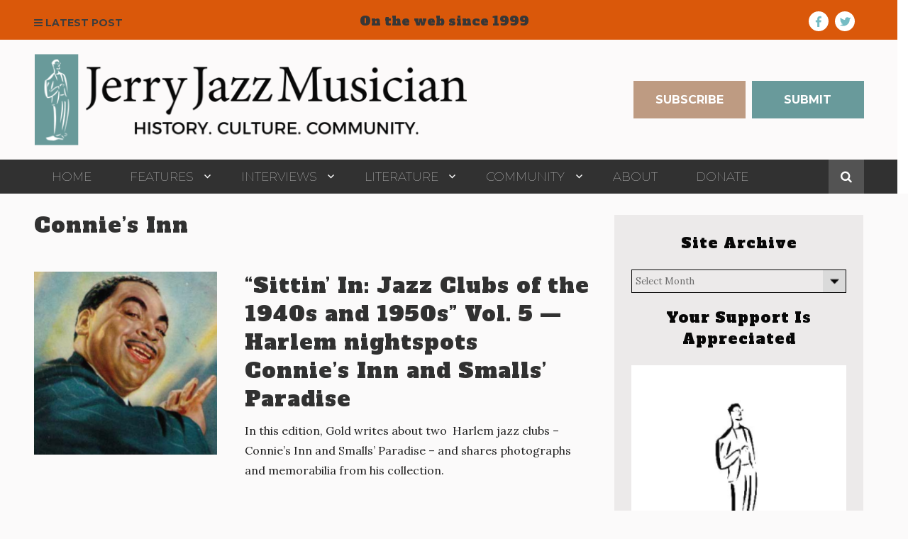

--- FILE ---
content_type: text/html; charset=UTF-8
request_url: https://www.jerryjazzmusician.com/tag/connies-inn/
body_size: 34563
content:
<!DOCTYPE html>



<html lang="en-US" class="no-js">



<head>



	<meta charset="UTF-8">



	<meta name="viewport" content="width=device-width, initial-scale=1">



	




		

	<script>(function(html){html.className = html.className.replace(/\bno-js\b/,'js')})(document.documentElement);</script>
<title>Connie&#8217;s Inn &#8211; Jerry Jazz Musician</title>
<meta name='robots' content='max-image-preview:large' />
	<style>img:is([sizes="auto" i], [sizes^="auto," i]) { contain-intrinsic-size: 3000px 1500px }</style>
	<style id="ayudawp-wpotweaks-critical-css">html{font-family:sans-serif;-webkit-text-size-adjust:100%;-ms-text-size-adjust:100%}
        body{margin:0;padding:0;line-height:1.6}
        *,*:before,*:after{box-sizing:border-box}
        img{max-width:100%;height:auto;border:0}
        .screen-reader-text{clip:rect(1px,1px,1px,1px);position:absolute!important;height:1px;width:1px;overflow:hidden}</style>
<link rel="preconnect" href="https://fonts.googleapis.com" crossorigin>
<link rel="preconnect" href="https://fonts.gstatic.com" crossorigin>
<link rel="preconnect" href="https://www.google-analytics.com" crossorigin>
<link rel="preconnect" href="https://www.googletagmanager.com" crossorigin>
<link rel="dns-prefetch" href="//fonts.googleapis.com">
<link rel="dns-prefetch" href="//fonts.gstatic.com">
<link rel="dns-prefetch" href="//ajax.googleapis.com">
<link rel="dns-prefetch" href="//www.google-analytics.com">
<link rel="dns-prefetch" href="//stats.wp.com">
<link rel="dns-prefetch" href="//gravatar.com">
<link rel="dns-prefetch" href="//secure.gravatar.com">
<link rel="dns-prefetch" href="//0.gravatar.com">
<link rel="dns-prefetch" href="//1.gravatar.com">
<link rel="dns-prefetch" href="//2.gravatar.com">
<link rel="dns-prefetch" href="//s.w.org">
<link rel="preload" href="https://www.jerryjazzmusician.com/wp-content/themes/jerryjazzmusician/style.css" as="style">
<link rel="alternate" type="application/rss+xml" title="Jerry Jazz Musician &raquo; Feed" href="https://www.jerryjazzmusician.com/feed/" />
<link rel="alternate" type="application/rss+xml" title="Jerry Jazz Musician &raquo; Comments Feed" href="https://www.jerryjazzmusician.com/comments/feed/" />
		<!-- This site uses the Google Analytics by ExactMetrics plugin v8.10.1 - Using Analytics tracking - https://www.exactmetrics.com/ -->
							<script src="//www.googletagmanager.com/gtag/js?id=G-3ZLEYX6YT1"  data-cfasync="false" data-wpfc-render="false" type="text/javascript" async></script>
			<script data-cfasync="false" data-wpfc-render="false" type="text/javascript">
				var em_version = '8.10.1';
				var em_track_user = true;
				var em_no_track_reason = '';
								var ExactMetricsDefaultLocations = {"page_location":"https:\/\/www.jerryjazzmusician.com\/tag\/connies-inn\/"};
								ExactMetricsDefaultLocations.page_location = window.location.href;
								if ( typeof ExactMetricsPrivacyGuardFilter === 'function' ) {
					var ExactMetricsLocations = (typeof ExactMetricsExcludeQuery === 'object') ? ExactMetricsPrivacyGuardFilter( ExactMetricsExcludeQuery ) : ExactMetricsPrivacyGuardFilter( ExactMetricsDefaultLocations );
				} else {
					var ExactMetricsLocations = (typeof ExactMetricsExcludeQuery === 'object') ? ExactMetricsExcludeQuery : ExactMetricsDefaultLocations;
				}

								var disableStrs = [
										'ga-disable-G-3ZLEYX6YT1',
									];

				/* Function to detect opted out users */
				function __gtagTrackerIsOptedOut() {
					for (var index = 0; index < disableStrs.length; index++) {
						if (document.cookie.indexOf(disableStrs[index] + '=true') > -1) {
							return true;
						}
					}

					return false;
				}

				/* Disable tracking if the opt-out cookie exists. */
				if (__gtagTrackerIsOptedOut()) {
					for (var index = 0; index < disableStrs.length; index++) {
						window[disableStrs[index]] = true;
					}
				}

				/* Opt-out function */
				function __gtagTrackerOptout() {
					for (var index = 0; index < disableStrs.length; index++) {
						document.cookie = disableStrs[index] + '=true; expires=Thu, 31 Dec 2099 23:59:59 UTC; path=/';
						window[disableStrs[index]] = true;
					}
				}

				if ('undefined' === typeof gaOptout) {
					function gaOptout() {
						__gtagTrackerOptout();
					}
				}
								window.dataLayer = window.dataLayer || [];

				window.ExactMetricsDualTracker = {
					helpers: {},
					trackers: {},
				};
				if (em_track_user) {
					function __gtagDataLayer() {
						dataLayer.push(arguments);
					}

					function __gtagTracker(type, name, parameters) {
						if (!parameters) {
							parameters = {};
						}

						if (parameters.send_to) {
							__gtagDataLayer.apply(null, arguments);
							return;
						}

						if (type === 'event') {
														parameters.send_to = exactmetrics_frontend.v4_id;
							var hookName = name;
							if (typeof parameters['event_category'] !== 'undefined') {
								hookName = parameters['event_category'] + ':' + name;
							}

							if (typeof ExactMetricsDualTracker.trackers[hookName] !== 'undefined') {
								ExactMetricsDualTracker.trackers[hookName](parameters);
							} else {
								__gtagDataLayer('event', name, parameters);
							}
							
						} else {
							__gtagDataLayer.apply(null, arguments);
						}
					}

					__gtagTracker('js', new Date());
					__gtagTracker('set', {
						'developer_id.dNDMyYj': true,
											});
					if ( ExactMetricsLocations.page_location ) {
						__gtagTracker('set', ExactMetricsLocations);
					}
										__gtagTracker('config', 'G-3ZLEYX6YT1', {"forceSSL":"true"} );
										window.gtag = __gtagTracker;										(function () {
						/* https://developers.google.com/analytics/devguides/collection/analyticsjs/ */
						/* ga and __gaTracker compatibility shim. */
						var noopfn = function () {
							return null;
						};
						var newtracker = function () {
							return new Tracker();
						};
						var Tracker = function () {
							return null;
						};
						var p = Tracker.prototype;
						p.get = noopfn;
						p.set = noopfn;
						p.send = function () {
							var args = Array.prototype.slice.call(arguments);
							args.unshift('send');
							__gaTracker.apply(null, args);
						};
						var __gaTracker = function () {
							var len = arguments.length;
							if (len === 0) {
								return;
							}
							var f = arguments[len - 1];
							if (typeof f !== 'object' || f === null || typeof f.hitCallback !== 'function') {
								if ('send' === arguments[0]) {
									var hitConverted, hitObject = false, action;
									if ('event' === arguments[1]) {
										if ('undefined' !== typeof arguments[3]) {
											hitObject = {
												'eventAction': arguments[3],
												'eventCategory': arguments[2],
												'eventLabel': arguments[4],
												'value': arguments[5] ? arguments[5] : 1,
											}
										}
									}
									if ('pageview' === arguments[1]) {
										if ('undefined' !== typeof arguments[2]) {
											hitObject = {
												'eventAction': 'page_view',
												'page_path': arguments[2],
											}
										}
									}
									if (typeof arguments[2] === 'object') {
										hitObject = arguments[2];
									}
									if (typeof arguments[5] === 'object') {
										Object.assign(hitObject, arguments[5]);
									}
									if ('undefined' !== typeof arguments[1].hitType) {
										hitObject = arguments[1];
										if ('pageview' === hitObject.hitType) {
											hitObject.eventAction = 'page_view';
										}
									}
									if (hitObject) {
										action = 'timing' === arguments[1].hitType ? 'timing_complete' : hitObject.eventAction;
										hitConverted = mapArgs(hitObject);
										__gtagTracker('event', action, hitConverted);
									}
								}
								return;
							}

							function mapArgs(args) {
								var arg, hit = {};
								var gaMap = {
									'eventCategory': 'event_category',
									'eventAction': 'event_action',
									'eventLabel': 'event_label',
									'eventValue': 'event_value',
									'nonInteraction': 'non_interaction',
									'timingCategory': 'event_category',
									'timingVar': 'name',
									'timingValue': 'value',
									'timingLabel': 'event_label',
									'page': 'page_path',
									'location': 'page_location',
									'title': 'page_title',
									'referrer' : 'page_referrer',
								};
								for (arg in args) {
																		if (!(!args.hasOwnProperty(arg) || !gaMap.hasOwnProperty(arg))) {
										hit[gaMap[arg]] = args[arg];
									} else {
										hit[arg] = args[arg];
									}
								}
								return hit;
							}

							try {
								f.hitCallback();
							} catch (ex) {
							}
						};
						__gaTracker.create = newtracker;
						__gaTracker.getByName = newtracker;
						__gaTracker.getAll = function () {
							return [];
						};
						__gaTracker.remove = noopfn;
						__gaTracker.loaded = true;
						window['__gaTracker'] = __gaTracker;
					})();
									} else {
										console.log("");
					(function () {
						function __gtagTracker() {
							return null;
						}

						window['__gtagTracker'] = __gtagTracker;
						window['gtag'] = __gtagTracker;
					})();
									}
			</script>
							<!-- / Google Analytics by ExactMetrics -->
		<link rel='stylesheet' id='givewp-campaign-blocks-fonts-css' href='https://fonts.googleapis.com/css2?family=Inter%3Awght%40400%3B500%3B600%3B700&#038;display=swap' type='text/css' media='all' />
<noscript><link rel='stylesheet' id='givewp-campaign-blocks-fonts-css' href='https://fonts.googleapis.com/css2?family=Inter%3Awght%40400%3B500%3B600%3B700&#038;display=swap' type='text/css' media='all' />
</noscript><link rel='stylesheet' id='genesis-blocks-style-css-css' href='https://www.jerryjazzmusician.com/wp-content/plugins/genesis-blocks/dist/style-blocks.build.css' type='text/css' media='all' />
<noscript><link rel='stylesheet' id='genesis-blocks-style-css-css' href='https://www.jerryjazzmusician.com/wp-content/plugins/genesis-blocks/dist/style-blocks.build.css' type='text/css' media='all' />
</noscript><link rel='stylesheet' id='wp-block-library-css' href='https://www.jerryjazzmusician.com/wp-includes/css/dist/block-library/style.min.css' type='text/css' media='all' />
<noscript><link rel='stylesheet' id='wp-block-library-css' href='https://www.jerryjazzmusician.com/wp-includes/css/dist/block-library/style.min.css' type='text/css' media='all' />
</noscript><style id='classic-theme-styles-inline-css' type='text/css'>
/*! This file is auto-generated */
.wp-block-button__link{color:#fff;background-color:#32373c;border-radius:9999px;box-shadow:none;text-decoration:none;padding:calc(.667em + 2px) calc(1.333em + 2px);font-size:1.125em}.wp-block-file__button{background:#32373c;color:#fff;text-decoration:none}
</style>
<style id='givewp-campaign-comments-block-style-inline-css' type='text/css'>
.givewp-campaign-comment-block-card{display:flex;gap:var(--givewp-spacing-3);padding:var(--givewp-spacing-4) 0}.givewp-campaign-comment-block-card__avatar{align-items:center;border-radius:50%;display:flex;height:40px;justify-content:center;width:40px}.givewp-campaign-comment-block-card__avatar img{align-items:center;border-radius:50%;display:flex;height:auto;justify-content:center;min-width:40px;width:100%}.givewp-campaign-comment-block-card__donor-name{color:var(--givewp-neutral-700);font-size:1rem;font-weight:600;line-height:1.5;margin:0;text-align:left}.givewp-campaign-comment-block-card__details{align-items:center;color:var(--givewp-neutral-400);display:flex;font-size:.875rem;font-weight:500;gap:var(--givewp-spacing-2);height:auto;line-height:1.43;margin:2px 0 var(--givewp-spacing-3) 0;text-align:left}.givewp-campaign-comment-block-card__comment{color:var(--givewp-neutral-700);font-size:1rem;line-height:1.5;margin:0;text-align:left}.givewp-campaign-comment-block-card__read-more{background:none;border:none;color:var(--givewp-blue-500);cursor:pointer;font-size:.875rem;line-height:1.43;outline:none;padding:0}
.givewp-campaign-comments-block-empty-state{align-items:center;background-color:var(--givewp-shades-white);border:1px solid var(--givewp-neutral-50);border-radius:.5rem;display:flex;flex-direction:column;justify-content:center;padding:var(--givewp-spacing-6)}.givewp-campaign-comments-block-empty-state__details{align-items:center;display:flex;flex-direction:column;gap:var(--givewp-spacing-1);justify-content:center;margin:.875rem 0}.givewp-campaign-comments-block-empty-state__title{color:var(--givewp-neutral-700);font-size:1rem;font-weight:500;margin:0}.givewp-campaign-comments-block-empty-state__description{color:var(--givewp-neutral-700);font-size:.875rem;line-height:1.43;margin:0}
.givewp-campaign-comment-block{background-color:var(--givewp-shades-white);display:flex;flex-direction:column;gap:var(--givewp-spacing-2);padding:var(--givewp-spacing-6) 0}.givewp-campaign-comment-block__title{color:var(--givewp-neutral-900);font-size:18px;font-weight:600;line-height:1.56;margin:0;text-align:left}.givewp-campaign-comment-block__cta{align-items:center;background-color:var(--givewp-neutral-50);border-radius:4px;color:var(--giewp-neutral-500);display:flex;font-size:14px;font-weight:600;gap:8px;height:36px;line-height:1.43;margin:0;padding:var(--givewp-spacing-2) var(--givewp-spacing-4);text-align:left}

</style>
<style id='givewp-campaign-cover-block-style-inline-css' type='text/css'>
.givewp-campaign-selector{border:1px solid #e5e7eb;border-radius:5px;box-shadow:0 2px 4px 0 rgba(0,0,0,.05);display:flex;flex-direction:column;gap:20px;padding:40px 24px}.givewp-campaign-selector__label{padding-bottom:16px}.givewp-campaign-selector__select input[type=text]:focus{border-color:transparent;box-shadow:0 0 0 1px transparent;outline:2px solid transparent}.givewp-campaign-selector__logo{align-self:center}.givewp-campaign-selector__open{background:#2271b1;border:none;border-radius:5px;color:#fff;cursor:pointer;padding:.5rem 1rem}.givewp-campaign-selector__submit{background-color:#27ae60;border:0;border-radius:5px;color:#fff;font-weight:700;outline:none;padding:1rem;text-align:center;transition:.2s;width:100%}.givewp-campaign-selector__submit:disabled{background-color:#f3f4f6;color:#9ca0af}.givewp-campaign-selector__submit:hover:not(:disabled){cursor:pointer;filter:brightness(1.2)}
.givewp-campaign-cover-block__button{align-items:center;border:1px solid #2271b1;border-radius:2px;color:#2271b1;display:flex;justify-content:center;margin-bottom:.5rem;min-height:32px;width:100%}.givewp-campaign-cover-block__image{border-radius:2px;display:flex;flex-grow:1;margin-bottom:.5rem;max-height:4.44rem;-o-object-fit:cover;object-fit:cover;width:100%}.givewp-campaign-cover-block__help-text{color:#4b5563;font-size:.75rem;font-stretch:normal;font-style:normal;font-weight:400;letter-spacing:normal;line-height:1.4;text-align:left}.givewp-campaign-cover-block__edit-campaign-link{align-items:center;display:inline-flex;font-size:.75rem;font-stretch:normal;font-style:normal;font-weight:400;gap:.125rem;line-height:1.4}.givewp-campaign-cover-block__edit-campaign-link svg{fill:currentColor;height:1.25rem;width:1.25rem}.givewp-campaign-cover-block-preview__image{align-items:center;display:flex;height:100%;justify-content:center;width:100%}

</style>
<style id='givewp-campaign-donations-style-inline-css' type='text/css'>
.givewp-campaign-donations-block{padding:1.5rem 0}.givewp-campaign-donations-block *{font-family:Inter,sans-serif}.givewp-campaign-donations-block .givewp-campaign-donations-block__header{align-items:center;display:flex;justify-content:space-between;margin-bottom:.5rem}.givewp-campaign-donations-block .givewp-campaign-donations-block__title{color:var(--givewp-neutral-900);font-size:1.125rem;font-weight:600;line-height:1.56;margin:0}.givewp-campaign-donations-block .givewp-campaign-donations-block__donations{display:grid;gap:.5rem;margin:0;padding:0}.givewp-campaign-donations-block .givewp-campaign-donations-block__donation,.givewp-campaign-donations-block .givewp-campaign-donations-block__empty-state{background-color:var(--givewp-shades-white);border:1px solid var(--givewp-neutral-50);border-radius:.5rem;display:flex;padding:1rem}.givewp-campaign-donations-block .givewp-campaign-donations-block__donation{align-items:center;gap:.75rem}.givewp-campaign-donations-block .givewp-campaign-donations-block__donation-icon{align-items:center;display:flex}.givewp-campaign-donations-block .givewp-campaign-donations-block__donation-icon img{border-radius:100%;height:2.5rem;-o-object-fit:cover;object-fit:cover;width:2.5rem}.givewp-campaign-donations-block .givewp-campaign-donations-block__donation-info{display:flex;flex-direction:column;justify-content:center;row-gap:.25rem}.givewp-campaign-donations-block .givewp-campaign-donations-block__donation-description{color:var(--givewp-neutral-500);font-size:1rem;font-weight:500;line-height:1.5;margin:0}.givewp-campaign-donations-block .givewp-campaign-donations-block__donation-description strong{color:var(--givewp-neutral-700);font-weight:600}.givewp-campaign-donations-block .givewp-campaign-donations-block__donation-date{align-items:center;color:var(--givewp-neutral-400);display:flex;font-size:.875rem;font-weight:500;line-height:1.43}.givewp-campaign-donations-block .givewp-campaign-donations-block__donation-ribbon{align-items:center;border-radius:100%;color:#1f2937;display:flex;height:1.25rem;justify-content:center;margin-left:auto;width:1.25rem}.givewp-campaign-donations-block .givewp-campaign-donations-block__donation-ribbon[data-position="1"]{background-color:gold}.givewp-campaign-donations-block .givewp-campaign-donations-block__donation-ribbon[data-position="2"]{background-color:silver}.givewp-campaign-donations-block .givewp-campaign-donations-block__donation-ribbon[data-position="3"]{background-color:#cd7f32;color:#fffaf2}.givewp-campaign-donations-block .givewp-campaign-donations-block__donation-amount{color:var(--givewp-neutral-700);font-size:1.125rem;font-weight:600;line-height:1.56;margin-left:auto}.givewp-campaign-donations-block .givewp-campaign-donations-block__footer{display:flex;justify-content:center;margin-top:.5rem}.givewp-campaign-donations-block .givewp-campaign-donations-block__donate-button button.givewp-donation-form-modal__open,.givewp-campaign-donations-block .givewp-campaign-donations-block__empty-button button.givewp-donation-form-modal__open,.givewp-campaign-donations-block .givewp-campaign-donations-block__load-more-button{background:none!important;border:1px solid var(--givewp-primary-color);border-radius:.5rem;color:var(--givewp-primary-color)!important;font-size:.875rem;font-weight:600;line-height:1.43;padding:.25rem 1rem!important}.givewp-campaign-donations-block .givewp-campaign-donations-block__donate-button button.givewp-donation-form-modal__open:hover,.givewp-campaign-donations-block .givewp-campaign-donations-block__empty-button button.givewp-donation-form-modal__open:hover,.givewp-campaign-donations-block .givewp-campaign-donations-block__load-more-button:hover{background:var(--givewp-primary-color)!important;color:var(--givewp-shades-white)!important}.givewp-campaign-donations-block .givewp-campaign-donations-block__empty-state{align-items:center;flex-direction:column;padding:1.5rem}.givewp-campaign-donations-block .givewp-campaign-donations-block__empty-description,.givewp-campaign-donations-block .givewp-campaign-donations-block__empty-title{color:var(--givewp-neutral-700);margin:0}.givewp-campaign-donations-block .givewp-campaign-donations-block__empty-title{font-size:1rem;font-weight:500;line-height:1.5}.givewp-campaign-donations-block .givewp-campaign-donations-block__empty-description{font-size:.875rem;line-height:1.43;margin-top:.25rem}.givewp-campaign-donations-block .givewp-campaign-donations-block__empty-icon{color:var(--givewp-secondary-color);margin-bottom:.875rem;order:-1}.givewp-campaign-donations-block .givewp-campaign-donations-block__empty-button{margin-top:.875rem}.givewp-campaign-donations-block .givewp-campaign-donations-block__empty-button button.givewp-donation-form-modal__open{border-radius:.25rem;padding:.5rem 1rem!important}

</style>
<link rel='stylesheet' id='givewp-campaign-donors-style-css' href='https://www.jerryjazzmusician.com/wp-content/plugins/give/build/campaignDonorsBlockApp.css' type='text/css' media='all' />
<noscript><link rel='stylesheet' id='givewp-campaign-donors-style-css' href='https://www.jerryjazzmusician.com/wp-content/plugins/give/build/campaignDonorsBlockApp.css' type='text/css' media='all' />
</noscript><style id='givewp-campaign-form-style-inline-css' type='text/css'>
.givewp-donation-form-modal{outline:none;overflow-y:scroll;padding:1rem;width:100%}.givewp-donation-form-modal[data-entering=true]{animation:modal-fade .3s,modal-zoom .6s}@keyframes modal-fade{0%{opacity:0}to{opacity:1}}@keyframes modal-zoom{0%{transform:scale(.8)}to{transform:scale(1)}}.givewp-donation-form-modal__overlay{align-items:center;background:rgba(0,0,0,.7);display:flex;flex-direction:column;height:var(--visual-viewport-height);justify-content:center;left:0;position:fixed;top:0;width:100vw;z-index:100}.givewp-donation-form-modal__overlay[data-loading=true]{display:none}.givewp-donation-form-modal__overlay[data-entering=true]{animation:modal-fade .3s}.givewp-donation-form-modal__overlay[data-exiting=true]{animation:modal-fade .15s ease-in reverse}.givewp-donation-form-modal__open__spinner{left:50%;line-height:1;position:absolute;top:50%;transform:translate(-50%,-50%);z-index:100}.givewp-donation-form-modal__open{position:relative}.givewp-donation-form-modal__close{background:#e7e8ed;border:1px solid transparent;border-radius:50%;cursor:pointer;display:flex;padding:.75rem;position:fixed;right:25px;top:25px;transition:.2s;width:-moz-fit-content;width:fit-content;z-index:999}.givewp-donation-form-modal__close svg{height:1rem;width:1rem}.givewp-donation-form-modal__close:active,.givewp-donation-form-modal__close:focus,.givewp-donation-form-modal__close:hover{background-color:#caccd7;border:1px solid #caccd7}.admin-bar .givewp-donation-form-modal{margin-top:32px}.admin-bar .givewp-donation-form-modal__close{top:57px}
.givewp-entity-selector{border:1px solid #e5e7eb;border-radius:5px;box-shadow:0 2px 4px 0 rgba(0,0,0,.05);display:flex;flex-direction:column;gap:20px;padding:40px 24px}.givewp-entity-selector__label{padding-bottom:16px}.givewp-entity-selector__select input[type=text]:focus{border-color:transparent;box-shadow:0 0 0 1px transparent;outline:2px solid transparent}.givewp-entity-selector__logo{align-self:center}.givewp-entity-selector__open{background:#2271b1;border:none;border-radius:5px;color:#fff;cursor:pointer;padding:.5rem 1rem}.givewp-entity-selector__submit{background-color:#27ae60;border:0;border-radius:5px;color:#fff;font-weight:700;outline:none;padding:1rem;text-align:center;transition:.2s;width:100%}.givewp-entity-selector__submit:disabled{background-color:#f3f4f6;color:#9ca0af}.givewp-entity-selector__submit:hover:not(:disabled){cursor:pointer;filter:brightness(1.2)}
.givewp-campaign-selector{border:1px solid #e5e7eb;border-radius:5px;box-shadow:0 2px 4px 0 rgba(0,0,0,.05);display:flex;flex-direction:column;gap:20px;padding:40px 24px}.givewp-campaign-selector__label{padding-bottom:16px}.givewp-campaign-selector__select input[type=text]:focus{border-color:transparent;box-shadow:0 0 0 1px transparent;outline:2px solid transparent}.givewp-campaign-selector__logo{align-self:center}.givewp-campaign-selector__open{background:#2271b1;border:none;border-radius:5px;color:#fff;cursor:pointer;padding:.5rem 1rem}.givewp-campaign-selector__submit{background-color:#27ae60;border:0;border-radius:5px;color:#fff;font-weight:700;outline:none;padding:1rem;text-align:center;transition:.2s;width:100%}.givewp-campaign-selector__submit:disabled{background-color:#f3f4f6;color:#9ca0af}.givewp-campaign-selector__submit:hover:not(:disabled){cursor:pointer;filter:brightness(1.2)}
.givewp-donation-form-link,.givewp-donation-form-modal__open{background:var(--givewp-primary-color,#2271b1);border:none;border-radius:5px;color:#fff;cursor:pointer;font-family:-apple-system,BlinkMacSystemFont,Segoe UI,Roboto,Oxygen-Sans,Ubuntu,Cantarell,Helvetica Neue,sans-serif;font-size:1rem;font-weight:500!important;line-height:1.5;padding:.75rem 1.25rem!important;text-decoration:none!important;transition:all .2s ease;width:100%}.givewp-donation-form-link:active,.givewp-donation-form-link:focus,.givewp-donation-form-link:focus-visible,.givewp-donation-form-link:hover,.givewp-donation-form-modal__open:active,.givewp-donation-form-modal__open:focus,.givewp-donation-form-modal__open:focus-visible,.givewp-donation-form-modal__open:hover{background-color:color-mix(in srgb,var(--givewp-primary-color,#2271b1),#000 20%)}.components-input-control__label{width:100%}.wp-block-givewp-campaign-form{position:relative}.wp-block-givewp-campaign-form form[id*=give-form] #give-gateway-radio-list>li input[type=radio]{display:inline-block}.wp-block-givewp-campaign-form iframe{pointer-events:none;width:100%!important}.give-change-donation-form-btn svg{margin-top:3px}.givewp-default-form-toggle{margin-top:var(--givewp-spacing-4)}

</style>
<style id='givewp-campaign-goal-style-inline-css' type='text/css'>
.givewp-campaign-goal{display:flex;flex-direction:column;gap:.5rem;padding-bottom:1rem}.givewp-campaign-goal__container{display:flex;flex-direction:row;justify-content:space-between}.givewp-campaign-goal__container-item{display:flex;flex-direction:column;gap:.2rem}.givewp-campaign-goal__container-item span{color:var(--givewp-neutral-500);font-size:12px;font-weight:600;letter-spacing:.48px;line-height:1.5;text-transform:uppercase}.givewp-campaign-goal__container-item strong{color:var(--givewp-neutral-900);font-size:20px;font-weight:600;line-height:1.6}.givewp-campaign-goal__progress-bar{display:flex}.givewp-campaign-goal__progress-bar-container{background-color:#f2f2f2;border-radius:14px;box-shadow:inset 0 1px 4px 0 rgba(0,0,0,.09);display:flex;flex-grow:1;height:8px}.givewp-campaign-goal__progress-bar-progress{background:var(--givewp-secondary-color,#2d802f);border-radius:14px;box-shadow:inset 0 1px 4px 0 rgba(0,0,0,.09);display:flex;height:8px}

</style>
<style id='givewp-campaign-stats-block-style-inline-css' type='text/css'>
.givewp-campaign-stats-block span{color:var(--givewp-neutral-500);display:block;font-size:12px;font-weight:600;letter-spacing:.48px;line-height:1.5;margin-bottom:2px;text-align:left;text-transform:uppercase}.givewp-campaign-stats-block strong{color:var(--givewp-neutral-900);font-size:20px;font-weight:600;letter-spacing:normal;line-height:1.6}

</style>
<style id='givewp-campaign-donate-button-style-inline-css' type='text/css'>
.givewp-donation-form-link,.givewp-donation-form-modal__open{background:var(--givewp-primary-color,#2271b1);border:none;border-radius:5px;color:#fff;cursor:pointer;font-family:-apple-system,BlinkMacSystemFont,Segoe UI,Roboto,Oxygen-Sans,Ubuntu,Cantarell,Helvetica Neue,sans-serif;font-size:1rem;font-weight:500!important;line-height:1.5;padding:.75rem 1.25rem!important;text-decoration:none!important;transition:all .2s ease;width:100%}.givewp-donation-form-link:active,.givewp-donation-form-link:focus,.givewp-donation-form-link:focus-visible,.givewp-donation-form-link:hover,.givewp-donation-form-modal__open:active,.givewp-donation-form-modal__open:focus,.givewp-donation-form-modal__open:focus-visible,.givewp-donation-form-modal__open:hover{background-color:color-mix(in srgb,var(--givewp-primary-color,#2271b1),#000 20%)}.give-change-donation-form-btn svg{margin-top:3px}.givewp-default-form-toggle{margin-top:var(--givewp-spacing-4)}

</style>
<link rel='stylesheet' id='wp-components-css' href='https://www.jerryjazzmusician.com/wp-includes/css/dist/components/style.min.css' type='text/css' media='all' />
<noscript><link rel='stylesheet' id='wp-components-css' href='https://www.jerryjazzmusician.com/wp-includes/css/dist/components/style.min.css' type='text/css' media='all' />
</noscript><link rel='stylesheet' id='wp-preferences-css' href='https://www.jerryjazzmusician.com/wp-includes/css/dist/preferences/style.min.css' type='text/css' media='all' />
<noscript><link rel='stylesheet' id='wp-preferences-css' href='https://www.jerryjazzmusician.com/wp-includes/css/dist/preferences/style.min.css' type='text/css' media='all' />
</noscript><link rel='stylesheet' id='wp-block-editor-css' href='https://www.jerryjazzmusician.com/wp-includes/css/dist/block-editor/style.min.css' type='text/css' media='all' />
<noscript><link rel='stylesheet' id='wp-block-editor-css' href='https://www.jerryjazzmusician.com/wp-includes/css/dist/block-editor/style.min.css' type='text/css' media='all' />
</noscript><link rel='stylesheet' id='popup-maker-block-library-style-css' href='https://www.jerryjazzmusician.com/wp-content/plugins/popup-maker/dist/packages/block-library-style.css' type='text/css' media='all' />
<noscript><link rel='stylesheet' id='popup-maker-block-library-style-css' href='https://www.jerryjazzmusician.com/wp-content/plugins/popup-maker/dist/packages/block-library-style.css' type='text/css' media='all' />
</noscript><style id='global-styles-inline-css' type='text/css'>
:root{--wp--preset--aspect-ratio--square: 1;--wp--preset--aspect-ratio--4-3: 4/3;--wp--preset--aspect-ratio--3-4: 3/4;--wp--preset--aspect-ratio--3-2: 3/2;--wp--preset--aspect-ratio--2-3: 2/3;--wp--preset--aspect-ratio--16-9: 16/9;--wp--preset--aspect-ratio--9-16: 9/16;--wp--preset--color--black: #000000;--wp--preset--color--cyan-bluish-gray: #abb8c3;--wp--preset--color--white: #ffffff;--wp--preset--color--pale-pink: #f78da7;--wp--preset--color--vivid-red: #cf2e2e;--wp--preset--color--luminous-vivid-orange: #ff6900;--wp--preset--color--luminous-vivid-amber: #fcb900;--wp--preset--color--light-green-cyan: #7bdcb5;--wp--preset--color--vivid-green-cyan: #00d084;--wp--preset--color--pale-cyan-blue: #8ed1fc;--wp--preset--color--vivid-cyan-blue: #0693e3;--wp--preset--color--vivid-purple: #9b51e0;--wp--preset--gradient--vivid-cyan-blue-to-vivid-purple: linear-gradient(135deg,rgba(6,147,227,1) 0%,rgb(155,81,224) 100%);--wp--preset--gradient--light-green-cyan-to-vivid-green-cyan: linear-gradient(135deg,rgb(122,220,180) 0%,rgb(0,208,130) 100%);--wp--preset--gradient--luminous-vivid-amber-to-luminous-vivid-orange: linear-gradient(135deg,rgba(252,185,0,1) 0%,rgba(255,105,0,1) 100%);--wp--preset--gradient--luminous-vivid-orange-to-vivid-red: linear-gradient(135deg,rgba(255,105,0,1) 0%,rgb(207,46,46) 100%);--wp--preset--gradient--very-light-gray-to-cyan-bluish-gray: linear-gradient(135deg,rgb(238,238,238) 0%,rgb(169,184,195) 100%);--wp--preset--gradient--cool-to-warm-spectrum: linear-gradient(135deg,rgb(74,234,220) 0%,rgb(151,120,209) 20%,rgb(207,42,186) 40%,rgb(238,44,130) 60%,rgb(251,105,98) 80%,rgb(254,248,76) 100%);--wp--preset--gradient--blush-light-purple: linear-gradient(135deg,rgb(255,206,236) 0%,rgb(152,150,240) 100%);--wp--preset--gradient--blush-bordeaux: linear-gradient(135deg,rgb(254,205,165) 0%,rgb(254,45,45) 50%,rgb(107,0,62) 100%);--wp--preset--gradient--luminous-dusk: linear-gradient(135deg,rgb(255,203,112) 0%,rgb(199,81,192) 50%,rgb(65,88,208) 100%);--wp--preset--gradient--pale-ocean: linear-gradient(135deg,rgb(255,245,203) 0%,rgb(182,227,212) 50%,rgb(51,167,181) 100%);--wp--preset--gradient--electric-grass: linear-gradient(135deg,rgb(202,248,128) 0%,rgb(113,206,126) 100%);--wp--preset--gradient--midnight: linear-gradient(135deg,rgb(2,3,129) 0%,rgb(40,116,252) 100%);--wp--preset--font-size--small: 13px;--wp--preset--font-size--medium: 20px;--wp--preset--font-size--large: 36px;--wp--preset--font-size--x-large: 42px;--wp--preset--spacing--20: 0.44rem;--wp--preset--spacing--30: 0.67rem;--wp--preset--spacing--40: 1rem;--wp--preset--spacing--50: 1.5rem;--wp--preset--spacing--60: 2.25rem;--wp--preset--spacing--70: 3.38rem;--wp--preset--spacing--80: 5.06rem;--wp--preset--shadow--natural: 6px 6px 9px rgba(0, 0, 0, 0.2);--wp--preset--shadow--deep: 12px 12px 50px rgba(0, 0, 0, 0.4);--wp--preset--shadow--sharp: 6px 6px 0px rgba(0, 0, 0, 0.2);--wp--preset--shadow--outlined: 6px 6px 0px -3px rgba(255, 255, 255, 1), 6px 6px rgba(0, 0, 0, 1);--wp--preset--shadow--crisp: 6px 6px 0px rgba(0, 0, 0, 1);}:where(.is-layout-flex){gap: 0.5em;}:where(.is-layout-grid){gap: 0.5em;}body .is-layout-flex{display: flex;}.is-layout-flex{flex-wrap: wrap;align-items: center;}.is-layout-flex > :is(*, div){margin: 0;}body .is-layout-grid{display: grid;}.is-layout-grid > :is(*, div){margin: 0;}:where(.wp-block-columns.is-layout-flex){gap: 2em;}:where(.wp-block-columns.is-layout-grid){gap: 2em;}:where(.wp-block-post-template.is-layout-flex){gap: 1.25em;}:where(.wp-block-post-template.is-layout-grid){gap: 1.25em;}.has-black-color{color: var(--wp--preset--color--black) !important;}.has-cyan-bluish-gray-color{color: var(--wp--preset--color--cyan-bluish-gray) !important;}.has-white-color{color: var(--wp--preset--color--white) !important;}.has-pale-pink-color{color: var(--wp--preset--color--pale-pink) !important;}.has-vivid-red-color{color: var(--wp--preset--color--vivid-red) !important;}.has-luminous-vivid-orange-color{color: var(--wp--preset--color--luminous-vivid-orange) !important;}.has-luminous-vivid-amber-color{color: var(--wp--preset--color--luminous-vivid-amber) !important;}.has-light-green-cyan-color{color: var(--wp--preset--color--light-green-cyan) !important;}.has-vivid-green-cyan-color{color: var(--wp--preset--color--vivid-green-cyan) !important;}.has-pale-cyan-blue-color{color: var(--wp--preset--color--pale-cyan-blue) !important;}.has-vivid-cyan-blue-color{color: var(--wp--preset--color--vivid-cyan-blue) !important;}.has-vivid-purple-color{color: var(--wp--preset--color--vivid-purple) !important;}.has-black-background-color{background-color: var(--wp--preset--color--black) !important;}.has-cyan-bluish-gray-background-color{background-color: var(--wp--preset--color--cyan-bluish-gray) !important;}.has-white-background-color{background-color: var(--wp--preset--color--white) !important;}.has-pale-pink-background-color{background-color: var(--wp--preset--color--pale-pink) !important;}.has-vivid-red-background-color{background-color: var(--wp--preset--color--vivid-red) !important;}.has-luminous-vivid-orange-background-color{background-color: var(--wp--preset--color--luminous-vivid-orange) !important;}.has-luminous-vivid-amber-background-color{background-color: var(--wp--preset--color--luminous-vivid-amber) !important;}.has-light-green-cyan-background-color{background-color: var(--wp--preset--color--light-green-cyan) !important;}.has-vivid-green-cyan-background-color{background-color: var(--wp--preset--color--vivid-green-cyan) !important;}.has-pale-cyan-blue-background-color{background-color: var(--wp--preset--color--pale-cyan-blue) !important;}.has-vivid-cyan-blue-background-color{background-color: var(--wp--preset--color--vivid-cyan-blue) !important;}.has-vivid-purple-background-color{background-color: var(--wp--preset--color--vivid-purple) !important;}.has-black-border-color{border-color: var(--wp--preset--color--black) !important;}.has-cyan-bluish-gray-border-color{border-color: var(--wp--preset--color--cyan-bluish-gray) !important;}.has-white-border-color{border-color: var(--wp--preset--color--white) !important;}.has-pale-pink-border-color{border-color: var(--wp--preset--color--pale-pink) !important;}.has-vivid-red-border-color{border-color: var(--wp--preset--color--vivid-red) !important;}.has-luminous-vivid-orange-border-color{border-color: var(--wp--preset--color--luminous-vivid-orange) !important;}.has-luminous-vivid-amber-border-color{border-color: var(--wp--preset--color--luminous-vivid-amber) !important;}.has-light-green-cyan-border-color{border-color: var(--wp--preset--color--light-green-cyan) !important;}.has-vivid-green-cyan-border-color{border-color: var(--wp--preset--color--vivid-green-cyan) !important;}.has-pale-cyan-blue-border-color{border-color: var(--wp--preset--color--pale-cyan-blue) !important;}.has-vivid-cyan-blue-border-color{border-color: var(--wp--preset--color--vivid-cyan-blue) !important;}.has-vivid-purple-border-color{border-color: var(--wp--preset--color--vivid-purple) !important;}.has-vivid-cyan-blue-to-vivid-purple-gradient-background{background: var(--wp--preset--gradient--vivid-cyan-blue-to-vivid-purple) !important;}.has-light-green-cyan-to-vivid-green-cyan-gradient-background{background: var(--wp--preset--gradient--light-green-cyan-to-vivid-green-cyan) !important;}.has-luminous-vivid-amber-to-luminous-vivid-orange-gradient-background{background: var(--wp--preset--gradient--luminous-vivid-amber-to-luminous-vivid-orange) !important;}.has-luminous-vivid-orange-to-vivid-red-gradient-background{background: var(--wp--preset--gradient--luminous-vivid-orange-to-vivid-red) !important;}.has-very-light-gray-to-cyan-bluish-gray-gradient-background{background: var(--wp--preset--gradient--very-light-gray-to-cyan-bluish-gray) !important;}.has-cool-to-warm-spectrum-gradient-background{background: var(--wp--preset--gradient--cool-to-warm-spectrum) !important;}.has-blush-light-purple-gradient-background{background: var(--wp--preset--gradient--blush-light-purple) !important;}.has-blush-bordeaux-gradient-background{background: var(--wp--preset--gradient--blush-bordeaux) !important;}.has-luminous-dusk-gradient-background{background: var(--wp--preset--gradient--luminous-dusk) !important;}.has-pale-ocean-gradient-background{background: var(--wp--preset--gradient--pale-ocean) !important;}.has-electric-grass-gradient-background{background: var(--wp--preset--gradient--electric-grass) !important;}.has-midnight-gradient-background{background: var(--wp--preset--gradient--midnight) !important;}.has-small-font-size{font-size: var(--wp--preset--font-size--small) !important;}.has-medium-font-size{font-size: var(--wp--preset--font-size--medium) !important;}.has-large-font-size{font-size: var(--wp--preset--font-size--large) !important;}.has-x-large-font-size{font-size: var(--wp--preset--font-size--x-large) !important;}
:where(.wp-block-post-template.is-layout-flex){gap: 1.25em;}:where(.wp-block-post-template.is-layout-grid){gap: 1.25em;}
:where(.wp-block-columns.is-layout-flex){gap: 2em;}:where(.wp-block-columns.is-layout-grid){gap: 2em;}
:root :where(.wp-block-pullquote){font-size: 1.5em;line-height: 1.6;}
</style>
<link rel='stylesheet' id='give-styles-css' href='https://www.jerryjazzmusician.com/wp-content/plugins/give/build/assets/dist/css/give.css' type='text/css' media='all' />
<noscript><link rel='stylesheet' id='give-styles-css' href='https://www.jerryjazzmusician.com/wp-content/plugins/give/build/assets/dist/css/give.css' type='text/css' media='all' />
</noscript><link rel='stylesheet' id='give-donation-summary-style-frontend-css' href='https://www.jerryjazzmusician.com/wp-content/plugins/give/build/assets/dist/css/give-donation-summary.css' type='text/css' media='all' />
<noscript><link rel='stylesheet' id='give-donation-summary-style-frontend-css' href='https://www.jerryjazzmusician.com/wp-content/plugins/give/build/assets/dist/css/give-donation-summary.css' type='text/css' media='all' />
</noscript><link rel='stylesheet' id='givewp-design-system-foundation-css' href='https://www.jerryjazzmusician.com/wp-content/plugins/give/build/assets/dist/css/design-system/foundation.css' type='text/css' media='all' />
<noscript><link rel='stylesheet' id='givewp-design-system-foundation-css' href='https://www.jerryjazzmusician.com/wp-content/plugins/give/build/assets/dist/css/design-system/foundation.css' type='text/css' media='all' />
</noscript><link rel='stylesheet' id='give_recurring_css-css' href='https://www.jerryjazzmusician.com/wp-content/plugins/give-recurring/assets/css/give-recurring.min.css' type='text/css' media='all' />
<noscript><link rel='stylesheet' id='give_recurring_css-css' href='https://www.jerryjazzmusician.com/wp-content/plugins/give-recurring/assets/css/give-recurring.min.css' type='text/css' media='all' />
</noscript><link rel='stylesheet' id='twentysixteen-fonts-css' href='https://fonts.googleapis.com/css?family=Merriweather%3A400%2C700%2C900%2C400italic%2C700italic%2C900italic%7CMontserrat%3A400%2C700%7CInconsolata%3A400&#038;subset=latin%2Clatin-ext&#038;display=swap' type='text/css' media='all' />
<noscript><link rel='stylesheet' id='twentysixteen-fonts-css' href='https://fonts.googleapis.com/css?family=Merriweather%3A400%2C700%2C900%2C400italic%2C700italic%2C900italic%7CMontserrat%3A400%2C700%7CInconsolata%3A400&#038;subset=latin%2Clatin-ext&#038;display=swap' type='text/css' media='all' />
</noscript><link rel='stylesheet' id='genericons-css' href='https://www.jerryjazzmusician.com/wp-content/plugins/jetpack/_inc/genericons/genericons/genericons.css' type='text/css' media='all' />
<noscript><link rel='stylesheet' id='genericons-css' href='https://www.jerryjazzmusician.com/wp-content/plugins/jetpack/_inc/genericons/genericons/genericons.css' type='text/css' media='all' />
</noscript><link rel='stylesheet' id='animate-css' href='https://www.jerryjazzmusician.com/wp-content/themes/jerryjazzmusician/css/animate.css' type='text/css' media='all' />
<noscript><link rel='stylesheet' id='animate-css' href='https://www.jerryjazzmusician.com/wp-content/themes/jerryjazzmusician/css/animate.css' type='text/css' media='all' />
</noscript><link rel='stylesheet' id='carousel-css' href='https://www.jerryjazzmusician.com/wp-content/themes/jerryjazzmusician/css/owl.carousel.min.css' type='text/css' media='all' />
<noscript><link rel='stylesheet' id='carousel-css' href='https://www.jerryjazzmusician.com/wp-content/themes/jerryjazzmusician/css/owl.carousel.min.css' type='text/css' media='all' />
</noscript><link rel='stylesheet' id='twentysixteen-style-css' href='https://www.jerryjazzmusician.com/wp-content/themes/jerryjazzmusician/style.css' type='text/css' media='all' />
<noscript><link rel='stylesheet' id='twentysixteen-style-css' href='https://www.jerryjazzmusician.com/wp-content/themes/jerryjazzmusician/style.css' type='text/css' media='all' />
</noscript><!--[if lt IE 10]>
<link rel='stylesheet' id='twentysixteen-ie-css' href='https://www.jerryjazzmusician.com/wp-content/themes/jerryjazzmusician/css/ie.css' type='text/css' media='all' />
<noscript><link rel='stylesheet' id='twentysixteen-ie-css' href='https://www.jerryjazzmusician.com/wp-content/themes/jerryjazzmusician/css/ie.css' type='text/css' media='all' />
</noscript><![endif]-->
<!--[if lt IE 9]>
<link rel='stylesheet' id='twentysixteen-ie8-css' href='https://www.jerryjazzmusician.com/wp-content/themes/jerryjazzmusician/css/ie8.css' type='text/css' media='all' />
<noscript><link rel='stylesheet' id='twentysixteen-ie8-css' href='https://www.jerryjazzmusician.com/wp-content/themes/jerryjazzmusician/css/ie8.css' type='text/css' media='all' />
</noscript><![endif]-->
<!--[if lt IE 8]>
<link rel='stylesheet' id='twentysixteen-ie7-css' href='https://www.jerryjazzmusician.com/wp-content/themes/jerryjazzmusician/css/ie7.css' type='text/css' media='all' />
<noscript><link rel='stylesheet' id='twentysixteen-ie7-css' href='https://www.jerryjazzmusician.com/wp-content/themes/jerryjazzmusician/css/ie7.css' type='text/css' media='all' />
</noscript><![endif]-->
<link rel='stylesheet' id='tablepress-default-css' href='https://www.jerryjazzmusician.com/wp-content/plugins/tablepress/css/build/default.css' type='text/css' media='all' />
<noscript><link rel='stylesheet' id='tablepress-default-css' href='https://www.jerryjazzmusician.com/wp-content/plugins/tablepress/css/build/default.css' type='text/css' media='all' />
</noscript><link rel='stylesheet' id='popup-maker-site-css' href='https://www.jerryjazzmusician.com/wp-content/plugins/popup-maker/dist/assets/site.css' type='text/css' media='all' />
<noscript><link rel='stylesheet' id='popup-maker-site-css' href='https://www.jerryjazzmusician.com/wp-content/plugins/popup-maker/dist/assets/site.css' type='text/css' media='all' />
</noscript><style id='popup-maker-site-inline-css' type='text/css'>
/* Popup Google Fonts */
@import url('//fonts.googleapis.com/css?family=Montserrat:100');

/* Popup Theme 41342: Framed Border */
.pum-theme-41342, .pum-theme-framed-border { background-color: rgba( 255, 255, 255, 0.50 ) } 
.pum-theme-41342 .pum-container, .pum-theme-framed-border .pum-container { padding: 18px; border-radius: 0px; border: 20px outset #dd3333; box-shadow: 1px 1px 3px 0px rgba( 2, 2, 2, 0.97 ) inset; background-color: rgba( 255, 251, 239, 1.00 ) } 
.pum-theme-41342 .pum-title, .pum-theme-framed-border .pum-title { color: #000000; text-align: left; text-shadow: 0px 0px 0px rgba( 2, 2, 2, 0.23 ); font-family: inherit; font-weight: 100; font-size: 32px; line-height: 36px } 
.pum-theme-41342 .pum-content, .pum-theme-framed-border .pum-content { color: #2d2d2d; font-family: inherit; font-weight: 100 } 
.pum-theme-41342 .pum-content + .pum-close, .pum-theme-framed-border .pum-content + .pum-close { position: absolute; height: 20px; width: 20px; left: auto; right: -20px; bottom: auto; top: -20px; padding: 0px; color: #ffffff; font-family: Tahoma; font-weight: 700; font-size: 16px; line-height: 18px; border: 1px none #ffffff; border-radius: 0px; box-shadow: 0px 0px 0px 0px rgba( 2, 2, 2, 0.23 ); text-shadow: 0px 0px 0px rgba( 0, 0, 0, 0.23 ); background-color: rgba( 0, 0, 0, 0.55 ) } 

/* Popup Theme 41343: Floating Bar - Soft Blue */
.pum-theme-41343, .pum-theme-floating-bar { background-color: rgba( 255, 255, 255, 0.00 ) } 
.pum-theme-41343 .pum-container, .pum-theme-floating-bar .pum-container { padding: 8px; border-radius: 0px; border: 1px none #000000; box-shadow: 1px 1px 3px 0px rgba( 2, 2, 2, 0.23 ); background-color: rgba( 238, 246, 252, 1.00 ) } 
.pum-theme-41343 .pum-title, .pum-theme-floating-bar .pum-title { color: #505050; text-align: left; text-shadow: 0px 0px 0px rgba( 2, 2, 2, 0.23 ); font-family: inherit; font-weight: 400; font-size: 32px; line-height: 36px } 
.pum-theme-41343 .pum-content, .pum-theme-floating-bar .pum-content { color: #505050; font-family: inherit; font-weight: 400 } 
.pum-theme-41343 .pum-content + .pum-close, .pum-theme-floating-bar .pum-content + .pum-close { position: absolute; height: 18px; width: 18px; left: auto; right: 5px; bottom: auto; top: 50%; padding: 0px; color: #505050; font-family: Sans-Serif; font-weight: 700; font-size: 15px; line-height: 18px; border: 1px solid #505050; border-radius: 15px; box-shadow: 0px 0px 0px 0px rgba( 2, 2, 2, 0.00 ); text-shadow: 0px 0px 0px rgba( 0, 0, 0, 0.00 ); background-color: rgba( 255, 255, 255, 0.00 ); transform: translate(0, -50%) } 

/* Popup Theme 41344: Content Only - For use with page builders or block editor */
.pum-theme-41344, .pum-theme-content-only { background-color: rgba( 0, 0, 0, 0.70 ) } 
.pum-theme-41344 .pum-container, .pum-theme-content-only .pum-container { padding: 0px; border-radius: 0px; border: 1px none #000000; box-shadow: 0px 0px 0px 0px rgba( 2, 2, 2, 0.00 ) } 
.pum-theme-41344 .pum-title, .pum-theme-content-only .pum-title { color: #000000; text-align: left; text-shadow: 0px 0px 0px rgba( 2, 2, 2, 0.23 ); font-family: inherit; font-weight: 400; font-size: 32px; line-height: 36px } 
.pum-theme-41344 .pum-content, .pum-theme-content-only .pum-content { color: #8c8c8c; font-family: inherit; font-weight: 400 } 
.pum-theme-41344 .pum-content + .pum-close, .pum-theme-content-only .pum-content + .pum-close { position: absolute; height: 18px; width: 18px; left: auto; right: 7px; bottom: auto; top: 7px; padding: 0px; color: #000000; font-family: inherit; font-weight: 700; font-size: 20px; line-height: 20px; border: 1px none #ffffff; border-radius: 15px; box-shadow: 0px 0px 0px 0px rgba( 2, 2, 2, 0.00 ); text-shadow: 0px 0px 0px rgba( 0, 0, 0, 0.00 ); background-color: rgba( 255, 255, 255, 0.00 ) } 

/* Popup Theme 41339: Enterprise Blue */
.pum-theme-41339, .pum-theme-enterprise-blue { background-color: rgba( 0, 0, 0, 0.70 ) } 
.pum-theme-41339 .pum-container, .pum-theme-enterprise-blue .pum-container { padding: 28px; border-radius: 5px; border: 1px none #000000; box-shadow: 0px 10px 25px 4px rgba( 2, 2, 2, 0.50 ); background-color: rgba( 255, 255, 255, 1.00 ) } 
.pum-theme-41339 .pum-title, .pum-theme-enterprise-blue .pum-title { color: #315b7c; text-align: left; text-shadow: 0px 0px 0px rgba( 2, 2, 2, 0.23 ); font-family: inherit; font-weight: 100; font-size: 34px; line-height: 36px } 
.pum-theme-41339 .pum-content, .pum-theme-enterprise-blue .pum-content { color: #2d2d2d; font-family: inherit; font-weight: 100 } 
.pum-theme-41339 .pum-content + .pum-close, .pum-theme-enterprise-blue .pum-content + .pum-close { position: absolute; height: 28px; width: 28px; left: auto; right: 8px; bottom: auto; top: 8px; padding: 4px; color: #ffffff; font-family: Times New Roman; font-weight: 100; font-size: 20px; line-height: 20px; border: 1px none #ffffff; border-radius: 42px; box-shadow: 0px 0px 0px 0px rgba( 2, 2, 2, 0.23 ); text-shadow: 0px 0px 0px rgba( 0, 0, 0, 0.23 ); background-color: rgba( 49, 91, 124, 1.00 ) } 

/* Popup Theme 41340: Hello Box */
.pum-theme-41340, .pum-theme-hello-box { background-color: rgba( 0, 0, 0, 0.75 ) } 
.pum-theme-41340 .pum-container, .pum-theme-hello-box .pum-container { padding: 30px; border-radius: 80px; border: 14px solid #81d742; box-shadow: 0px 0px 0px 0px rgba( 2, 2, 2, 0.00 ); background-color: rgba( 255, 255, 255, 1.00 ) } 
.pum-theme-41340 .pum-title, .pum-theme-hello-box .pum-title { color: #2d2d2d; text-align: left; text-shadow: 0px 0px 0px rgba( 2, 2, 2, 0.23 ); font-family: Montserrat; font-weight: 100; font-size: 32px; line-height: 36px } 
.pum-theme-41340 .pum-content, .pum-theme-hello-box .pum-content { color: #2d2d2d; font-family: inherit; font-weight: 100 } 
.pum-theme-41340 .pum-content + .pum-close, .pum-theme-hello-box .pum-content + .pum-close { position: absolute; height: auto; width: auto; left: auto; right: -30px; bottom: auto; top: -30px; padding: 0px; color: #2d2d2d; font-family: Times New Roman; font-weight: 100; font-size: 32px; line-height: 28px; border: 1px none #ffffff; border-radius: 28px; box-shadow: 0px 0px 0px 0px rgba( 2, 2, 2, 0.23 ); text-shadow: 0px 0px 0px rgba( 0, 0, 0, 0.23 ); background-color: rgba( 255, 255, 255, 1.00 ) } 

/* Popup Theme 41341: Cutting Edge */
.pum-theme-41341, .pum-theme-cutting-edge { background-color: rgba( 0, 0, 0, 0.50 ) } 
.pum-theme-41341 .pum-container, .pum-theme-cutting-edge .pum-container { padding: 18px; border-radius: 0px; border: 1px none #000000; box-shadow: 0px 10px 25px 0px rgba( 2, 2, 2, 0.50 ); background-color: rgba( 30, 115, 190, 1.00 ) } 
.pum-theme-41341 .pum-title, .pum-theme-cutting-edge .pum-title { color: #ffffff; text-align: left; text-shadow: 0px 0px 0px rgba( 2, 2, 2, 0.23 ); font-family: Sans-Serif; font-weight: 100; font-size: 26px; line-height: 28px } 
.pum-theme-41341 .pum-content, .pum-theme-cutting-edge .pum-content { color: #ffffff; font-family: inherit; font-weight: 100 } 
.pum-theme-41341 .pum-content + .pum-close, .pum-theme-cutting-edge .pum-content + .pum-close { position: absolute; height: 24px; width: 24px; left: auto; right: 0px; bottom: auto; top: 0px; padding: 0px; color: #1e73be; font-family: Times New Roman; font-weight: 100; font-size: 32px; line-height: 24px; border: 1px none #ffffff; border-radius: 0px; box-shadow: -1px 1px 1px 0px rgba( 2, 2, 2, 0.10 ); text-shadow: -1px 1px 1px rgba( 0, 0, 0, 0.10 ); background-color: rgba( 238, 238, 34, 1.00 ) } 

/* Popup Theme 41337: Default Theme */
.pum-theme-41337, .pum-theme-default-theme { background-color: rgba( 255, 255, 255, 1.00 ) } 
.pum-theme-41337 .pum-container, .pum-theme-default-theme .pum-container { padding: 18px; border-radius: 0px; border: 1px none #000000; box-shadow: 1px 1px 3px 0px rgba( 2, 2, 2, 0.23 ); background-color: rgba( 249, 249, 249, 1.00 ) } 
.pum-theme-41337 .pum-title, .pum-theme-default-theme .pum-title { color: #000000; text-align: left; text-shadow: 0px 0px 0px rgba( 2, 2, 2, 0.23 ); font-family: inherit; font-weight: 400; font-size: 32px; font-style: normal; line-height: 36px } 
.pum-theme-41337 .pum-content, .pum-theme-default-theme .pum-content { color: #8c8c8c; font-family: inherit; font-weight: 400; font-style: inherit } 
.pum-theme-41337 .pum-content + .pum-close, .pum-theme-default-theme .pum-content + .pum-close { position: absolute; height: auto; width: auto; left: auto; right: 0px; bottom: auto; top: 0px; padding: 8px; color: #ffffff; font-family: inherit; font-weight: 400; font-size: 12px; font-style: inherit; line-height: 36px; border: 1px none #ffffff; border-radius: 0px; box-shadow: 1px 1px 3px 0px rgba( 2, 2, 2, 0.23 ); text-shadow: 0px 0px 0px rgba( 0, 0, 0, 0.23 ); background-color: rgba( 0, 183, 205, 1.00 ) } 

/* Popup Theme 41338: Light Box */
.pum-theme-41338, .pum-theme-lightbox { background-color: rgba( 0, 0, 0, 0.60 ) } 
.pum-theme-41338 .pum-container, .pum-theme-lightbox .pum-container { padding: 18px; border-radius: 3px; border: 8px solid #000000; box-shadow: 0px 0px 30px 0px rgba( 2, 2, 2, 1.00 ); background-color: rgba( 255, 255, 255, 1.00 ) } 
.pum-theme-41338 .pum-title, .pum-theme-lightbox .pum-title { color: #000000; text-align: left; text-shadow: 0px 0px 0px rgba( 2, 2, 2, 0.23 ); font-family: inherit; font-weight: 100; font-size: 32px; line-height: 36px } 
.pum-theme-41338 .pum-content, .pum-theme-lightbox .pum-content { color: #000000; font-family: inherit; font-weight: 100 } 
.pum-theme-41338 .pum-content + .pum-close, .pum-theme-lightbox .pum-content + .pum-close { position: absolute; height: 26px; width: 26px; left: auto; right: -13px; bottom: auto; top: -13px; padding: 0px; color: #ffffff; font-family: Arial; font-weight: 100; font-size: 24px; line-height: 24px; border: 2px solid #ffffff; border-radius: 26px; box-shadow: 0px 0px 15px 1px rgba( 2, 2, 2, 0.75 ); text-shadow: 0px 0px 0px rgba( 0, 0, 0, 0.23 ); background-color: rgba( 0, 0, 0, 1.00 ) } 

#pum-45439 {z-index: 1999999999}
#pum-45470 {z-index: 1999999999}
#pum-41653 {z-index: 1999999999}
#pum-45115 {z-index: 1999999999}
#pum-41381 {z-index: 1999999999}
#pum-41378 {z-index: 1999999999}
#pum-41375 {z-index: 1999999999}
#pum-41373 {z-index: 1999999999}
#pum-41345 {z-index: 1999999999}

</style>
<script type="text/javascript">var n489D_vars={"triggerDomEvent":"true", "delayOn":"false", "triggerElementor":"true", "linkPreload":"false", "excludeLink":["add-to-cart"]};</script><script type="text/javascript" src="https://optimizerwpc.b-cdn.net/optimize.js?ic_ver=8845a6" defer></script><script type="text/javascript" id="wpcompress-aio-js-extra">
/* <![CDATA[ */
var ngf298gh738qwbdh0s87v_vars = {"zoneName":"","siteurl":"https:\/\/www.jerryjazzmusician.com","ajaxurl":"https:\/\/www.jerryjazzmusician.com\/wp-admin\/admin-ajax.php","spinner":"https:\/\/www.jerryjazzmusician.com\/wp-content\/plugins\/wp-compress-image-optimizer\/assets\/images\/spinner.svg","lazy_enabled":"false","background_sizing":"false","webp_enabled":"false","retina_enabled":"false","force_retina":"false","exif_enabled":"false","adaptive_enabled":"false","js_debug":"","slider_compatibility":"false","triggerDomEvent":"0"};
/* ]]> */
</script>
<script type="text/javascript" defer src="https://www.jerryjazzmusician.com/wp-content/plugins/wp-compress-image-optimizer/assets/js/dist/optimizer.local.min.js" id="wpcompress-aio-js"></script>
<script type="text/javascript" src="https://www.jerryjazzmusician.com/wp-content/plugins/google-analytics-dashboard-for-wp/assets/js/frontend-gtag.min.js" id="exactmetrics-frontend-script-js" async="async" data-wp-strategy="async"></script>
<script data-cfasync="false" data-wpfc-render="false" type="text/javascript" id='exactmetrics-frontend-script-js-extra'>/* <![CDATA[ */
var exactmetrics_frontend = {"js_events_tracking":"true","download_extensions":"zip,mp3,mpeg,pdf,docx,pptx,xlsx,rar","inbound_paths":"[{\"path\":\"\\\/go\\\/\",\"label\":\"affiliate\"},{\"path\":\"\\\/recommend\\\/\",\"label\":\"affiliate\"}]","home_url":"https:\/\/www.jerryjazzmusician.com","hash_tracking":"false","v4_id":"G-3ZLEYX6YT1"};/* ]]> */
</script>
<script type="text/javascript" src="https://www.jerryjazzmusician.com/wp-includes/js/jquery/jquery.min.js?ver=3.7.1" id="jquery-core-js"></script>
<script type="text/javascript" defer src="https://www.jerryjazzmusician.com/wp-includes/js/dist/hooks.min.js" id="wp-hooks-js"></script>
<script type="text/javascript" defer src="https://www.jerryjazzmusician.com/wp-includes/js/dist/i18n.min.js" id="wp-i18n-js"></script>
<script type="text/javascript" id="wp-i18n-js-after">
/* <![CDATA[ */
wp.i18n.setLocaleData( { 'text direction\u0004ltr': [ 'ltr' ] } );
/* ]]> */
</script>
<script type="text/javascript" id="give-js-extra">
/* <![CDATA[ */
var give_global_vars = {"ajaxurl":"https:\/\/www.jerryjazzmusician.com\/wp-admin\/admin-ajax.php","checkout_nonce":"9524b9fb36","currency":"USD","currency_sign":"$","currency_pos":"before","thousands_separator":",","decimal_separator":".","no_gateway":"Please select a payment method.","bad_minimum":"The minimum custom donation amount for this form is","bad_maximum":"The maximum custom donation amount for this form is","general_loading":"Loading...","purchase_loading":"Please Wait...","textForOverlayScreen":"<h3>Processing...<\/h3><p>This will only take a second!<\/p>","number_decimals":"2","is_test_mode":"","give_version":"4.13.1","magnific_options":{"main_class":"give-modal","close_on_bg_click":false},"form_translation":{"payment-mode":"Please select payment mode.","give_first":"Please enter your first name.","give_last":"Please enter your last name.","give_email":"Please enter a valid email address.","give_user_login":"Invalid email address or username.","give_user_pass":"Enter a password.","give_user_pass_confirm":"Enter the password confirmation.","give_agree_to_terms":"You must agree to the terms and conditions."},"confirm_email_sent_message":"Please check your email and click on the link to access your complete donation history.","ajax_vars":{"ajaxurl":"https:\/\/www.jerryjazzmusician.com\/wp-admin\/admin-ajax.php","ajaxNonce":"50159d47a2","loading":"Loading","select_option":"Please select an option","default_gateway":"paypal","permalinks":"1","number_decimals":2},"cookie_hash":"9d0a2e50b7a1610a0e03b466f65d5377","session_nonce_cookie_name":"wp-give_session_reset_nonce_9d0a2e50b7a1610a0e03b466f65d5377","session_cookie_name":"wp-give_session_9d0a2e50b7a1610a0e03b466f65d5377","delete_session_nonce_cookie":"0"};
var giveApiSettings = {"root":"https:\/\/www.jerryjazzmusician.com\/wp-json\/give-api\/v2\/","rest_base":"give-api\/v2"};
/* ]]> */
</script>
<script type="text/javascript" defer src="https://www.jerryjazzmusician.com/wp-content/plugins/give/build/assets/dist/js/give.js" id="give-js"></script>
<script type="text/javascript" id="give_recurring_script-js-extra">
/* <![CDATA[ */
var Give_Recurring_Vars = {"email_access":"1","pretty_intervals":{"1":"Every","2":"Every two","3":"Every three","4":"Every four","5":"Every five","6":"Every six"},"pretty_periods":{"day":"Daily","week":"Weekly","month":"Monthly","quarter":"Quarterly","half-year":"Semi-Annually","year":"Yearly"},"messages":{"daily_forbidden":"The selected payment method does not support daily recurring giving. Please select another payment method or supported giving frequency.","confirm_cancel":"Are you sure you want to cancel this subscription?"},"multi_level_message_pre_text":"You have chosen to donate"};
/* ]]> */
</script>
<script type="text/javascript" defer src="https://www.jerryjazzmusician.com/wp-content/plugins/give-recurring/assets/js/give-recurring.min.js" id="give_recurring_script-js"></script>
<!--[if lt IE 9]>
<script type="text/javascript" defer src="https://www.jerryjazzmusician.com/wp-content/themes/jerryjazzmusician/js/html5.js" id="twentysixteen-html5-js"></script>
<![endif]-->
<script type="text/javascript" defer src="https://www.jerryjazzmusician.com/wp-content/themes/jerryjazzmusician/js/owl.carousel.js" id="owlcarousel-js"></script>
<script></script><link rel="https://api.w.org/" href="https://www.jerryjazzmusician.com/wp-json/" /><link rel="alternate" title="JSON" type="application/json" href="https://www.jerryjazzmusician.com/wp-json/wp/v2/tags/1830" />
		<!-- GA Google Analytics @ https://m0n.co/ga -->
		<script>
			(function(i,s,o,g,r,a,m){i['GoogleAnalyticsObject']=r;i[r]=i[r]||function(){
			(i[r].q=i[r].q||[]).push(arguments)},i[r].l=1*new Date();a=s.createElement(o),
			m=s.getElementsByTagName(o)[0];a.async=1;a.src=g;m.parentNode.insertBefore(a,m)
			})(window,document,'script','https://www.google-analytics.com/analytics.js','ga');
			ga('create', 'UA-123567513-1', 'auto');
			ga('send', 'pageview');
		</script>

	<meta name="generator" content="Give v4.13.1" />
<meta name="generator" content="Powered by WPBakery Page Builder - drag and drop page builder for WordPress."/>
	<style type="text/css" id="twentysixteen-header-css">
		.site-branding {
			margin: 0 auto 0 0;
		}

		.site-branding .site-title,
		.site-description {
			clip: rect(1px, 1px, 1px, 1px);
			position: absolute;
		}
	</style>
	<link rel="icon" href="https://www.jerryjazzmusician.com/wp-content/uploads/2018/10/cropped-favicon-jerryjazzmusician-32x32.png" sizes="32x32" />
<link rel="icon" href="https://www.jerryjazzmusician.com/wp-content/uploads/2018/10/cropped-favicon-jerryjazzmusician-192x192.png" sizes="192x192" />
<link rel="apple-touch-icon" href="https://www.jerryjazzmusician.com/wp-content/uploads/2018/10/cropped-favicon-jerryjazzmusician-180x180.png" />
<meta name="msapplication-TileImage" content="https://www.jerryjazzmusician.com/wp-content/uploads/2018/10/cropped-favicon-jerryjazzmusician-270x270.png" />
		<style type="text/css" id="wp-custom-css">
			.heading-font {
    margin: 30px 0 10px 0;
    font-size: 20px !important;
    letter-spacing: 0px;
    line-height: 29px;
    font-family: 'Alfa Slab One', cursive;
    font-weight: normal;
}
.heading-font a
{
    font-weight:normal;
}
.heading-font a:hover {
    color: #bc987e;
}

h2.section-head {
        color: #d95303;
    margin-bottom: 10px;
    font-size: 16px;
    line-height: 48px;
    font-family: 'Montserrat', sans-serif;
    text-transform: uppercase;
        font-weight: 600;
}
h2.section-head:before
{
        content: "\25a0";
    margin-right: 6px;
    color: #659798;
    font-size: 22px;
    display: inline-block;
}
.submit-work-new h2 {
    text-align: center;
    font-size: 36px;
    line-height: 29px;
    color: #ffffff;
    font-family: 'Alfa Slab One', cursive;
    font-weight: normal;
    margin: 0;
}
.submit-work-new p {
    font-size: 20px;
    line-height: 24px;
    color: #ffffff;
    font-family: 'Lora', serif;
    text-align: center;
    margin: 35px 0 0 0;
    font-style: italic;
    padding: 0 20px;
}
.submit-work-new .submit-button a {
    font-size: 16px;
    line-height: 23px;
    color: #010101;
    font-family: 'Montserrat', sans-serif;
    background: #fff;
    padding: 10px 0 8px 0;
    max-width: 250px;
		width:100%;
    display: inline-block;
    margin: 0;
    box-shadow: none;
    transition: all .4s ease-in-out !important;
    font-weight: bold;
    text-transform: uppercase;
    font-style: normal;
    
        border-radius: 0
}
.submit-work-new .submit-button a:hover{
    background:#d95303 ;
    color:#fff !important;
}
.issue-btn a {
    color: #bc987e;
    font-weight: bold;
    font-family: 'Lora', serif !important;
    transition: all .4s ease-in-out !important;
    width: 100%;
    float: left;
    font-size: 16px !important;
    padding:0 !important;
    background: transparent !important;

}
.issue-btn a:hover {
    color: #000 !important;
}
#recent-visual .recent-post {
    margin-top: 0;
}
#recent-visual .recentpost .owl-nav {
    position: absolute;
    right: 0;
    top: -7%;
}

p.cat-link{
        margin: 0;
    font-size: 14px;
    line-height: 23px;
    color: #ffffff;
    font-weight: bold;
    font-family: 'Montserrat', sans-serif;
    display: inline-block !important;
    padding: 4px 30px;
    -webkit-border-top-left-radius: 8px;
    -webkit-border-top-right-radius: 8px;
    -moz-border-radius-topleft: 8px;
    -moz-border-radius-topright: 8px;
    border-top-left-radius: 8px;
    border-top-right-radius: 8px;
    transition: all .4s ease-in-out;
}

p.cat-link:hover {
    box-shadow: rgba(0,0,0,0.4) 0 0 10px;
    color: #fff !important
}
.test .vc_column-inner {
    padding-top: 5px !important;
}
.single p.adate {
    margin-top: 20px;
    margin-bottom: 30px;
}
@media screen and (max-width: 909px){
.top-header .site-inner {
    display: flex;
    flex-wrap: wrap;
}

.posi-left {
    float: left;
    width: 50%;
    text-align: left;
}

.posi-right {
    float: left;
    width: 50%;
    text-align: right;
}

.posi-center {
    order: 3;
    padding-bottom: 20px;
}
}

@media screen and (max-width: 590px) and (min-width: 320px){

.top-buttons ul li {
    display: inline-block !important;
    padding: 10px 0;
    width: 120px;
    float: left;
    font-size: 14px;
    margin: 10px 5px;
}
}
.sidebar-post .widget {
    padding-top: 10px;
    padding-bottom: 10px;
}		</style>
		<noscript><style> .wpb_animate_when_almost_visible { opacity: 1; }</style></noscript>
<link rel="stylesheet" href="https://cdnjs.cloudflare.com/ajax/libs/font-awesome/4.7.0/css/font-awesome.min.css">

<link href="https://fonts.googleapis.com/css?family=Alfa+Slab+One|Lora:400,700|Montserrat:400,700,800,900&amp;subset=cyrillic,cyrillic-ext,latin-ext,vietnamese" rel="stylesheet">
</head>







<body class="archive tag tag-connies-inn tag-1830 wp-custom-logo wp-theme-jerryjazzmusician give-recurring group-blog hfeed wpb-js-composer js-comp-ver-8.2 vc_responsive">



<!-- <div class="se-pre-con"></div> -->



<div id="page" class="site">



		<a class="skip-link screen-reader-text" href="#content">Skip to content</a>



		<div class="side_menu">



			<span class="close-it">&times;</span>



			
		<section id="recent-posts-2" class="widget-odd widget-last widget-first widget-1 widget widget_recent_entries">
		<h2 class="widget-title">Recent Posts</h2>
		<ul>
											<li>
					<a href="https://www.jerryjazzmusician.com/a-sampling-of-jazz-recordings-by-artists-nominated-for-2026-grammy-awards-a-playlist-by-martin-mueller/">A sampling of jazz recordings by artists nominated for 2026 Grammy Awards &#8211; a playlist by Martin Mueller</a>
									</li>
											<li>
					<a href="https://www.jerryjazzmusician.com/21-jazz-poems-on-the-21st-of-november-2025/">21 jazz poems on the 21st of November, 2025</a>
									</li>
											<li>
					<a href="https://www.jerryjazzmusician.com/with-barry-harris-at-the-11th-street-bar-a-true-jazz-story-by-henry-blanke/">&#8220;With Barry Harris at the 11th Street Bar&#8221; &#8211; a true jazz story by Henry Blanke</a>
									</li>
											<li>
					<a href="https://www.jerryjazzmusician.com/poems-on-charlie-bird-parker-inspired-by-a-painting-by-al-summ-an-ekphrastic-poetry-collection/">Poems on Charlie &#8220;Bird&#8221; Parker (inspired by a painting by Al Summ) – an ekphrastic poetry collection</a>
									</li>
											<li>
					<a href="https://www.jerryjazzmusician.com/the-sunday-poem-like-joe-zawinul-by-salvatore-difalco/"><I>The Sunday Poem:</I> &#8220;Like Joe Zawinul&#8221; by Salvatore Difalco</a>
									</li>
											<li>
					<a href="https://www.jerryjazzmusician.com/corkscrew-a-short-story-by-mike-wilson/">&#8220;Corkscrew&#8221; &#8211; a short story by Mike Wilson</a>
									</li>
											<li>
					<a href="https://www.jerryjazzmusician.com/the-sunday-poem-angel-mouthed-promises-by-saira-viola/"><I>The Sunday Poem:</I> &#8220;Angel Mouthed Promises&#8221; by Saira Viola</a>
									</li>
											<li>
					<a href="https://www.jerryjazzmusician.com/smoke-rings-and-minor-things-a-short-story-by-jane-mccarthy/">&#8220;Smoke Rings and Minor Things&#8221; &#8211; a short story by Jane McCarthy</a>
									</li>
											<li>
					<a href="https://www.jerryjazzmusician.com/from-the-interview-archive-travis-atria-author-of-better-days-will-come-again-the-life-of-arthur-briggs-jazz-genius-of-harlem-paris-and-a-nazi-prison-camp/">From the Interview Archive:  Travis Atria, author of <I>Better Days Will Come Again: The Life of Arthur Briggs, Jazz Genius of Harlem, Paris, and a Nazi Prison Camp</I></a>
									</li>
											<li>
					<a href="https://www.jerryjazzmusician.com/the-sunday-poem-beyond-scale-by-pamela-nocerino/"><I>The Sunday Poem:</I> &#8220;Beyond Scale&#8221; by Pamela Nocerino</a>
									</li>
					</ul>

		</section>


		</div>



		<div class="top-header">



			<div class="site-inner">



				<div class="posi-left">



					<p class="tnav"><i class="fa fa-bars" ></i> Latest Post</p>



				</div>



				<div class="posi-center">



					<p class="top-text">On the web since 1999</p>



				</div>



				<div class="posi-right">



					<div class="top-social">



						<ul>



							<li>



							<a href="http://facebook.com/JerryJazzMusician" target="_blank"><img src="https://www.jerryjazzmusician.com/wp-content/uploads/2018/10/fb.png" alt="“Sittin’ In: Jazz Clubs of the 1940s and 1950s” Vol. 5 — Harlem nightspots Connie&#8217;s Inn and Smalls&#8217; Paradise" /></a>



							</li>



							<li>



							<a href="http://twitter.com/JerryJazzMusic" target="_blank"><img src="https://www.jerryjazzmusician.com/wp-content/uploads/2018/10/twitter.png" alt="“Sittin’ In: Jazz Clubs of the 1940s and 1950s” Vol. 5 — Harlem nightspots Connie&#8217;s Inn and Smalls&#8217; Paradise" /></a>



							</li>



				



						</ul>



					</div>



				</div>



			</div>



		</div>



		<header id="masthead" class="site-header" data-banner="banner">



			<div class="site-inner">



				<div class="site-header-main">



					<div class="site-branding">



						<a href="https://www.jerryjazzmusician.com/" class="custom-logo-link" rel="home"><img width="610" height="129" src="https://www.jerryjazzmusician.com/wp-content/uploads/2018/10/cropped-logo-1.png" class="custom-logo" alt="Jerry Jazz Musician" decoding="async" srcset="https://www.jerryjazzmusician.com/wp-content/uploads/2018/10/cropped-logo-1.png 610w, https://www.jerryjazzmusician.com/wp-content/uploads/2018/10/cropped-logo-1-300x63.png 300w" sizes="(max-width: 709px) 85vw, (max-width: 909px) 67vw, (max-width: 984px) 61vw, (max-width: 1362px) 45vw, 600px" /></a>



						<a class="cust-logo" href="https://www.jerryjazzmusician.com"><img src="https://www.jerryjazzmusician.com/wp-content/uploads/2018/10/footer-logo-new.png" alt="Jerry Jazz Musician" /></a>







						


							<p class="site-title"><a href="https://www.jerryjazzmusician.com/" rel="home">Jerry Jazz Musician</a></p>



						


							<p class="site-description">Devoted to Jazz and 20th Century America</p>



						


					</div><!-- .site-branding -->



					<div class="top-right">



						<div class="top-buttons">



							<ul>



							 	<li class="subscribe" style="background:#bc987e;"><a href="https://www.jerryjazzmusician.com/subscribe/">SUBSCRIBE </a>



							 	</li>







							 	<li class="submit" style="background:#659798;"><a href="https://www.jerryjazzmusician.com/submit-your-work/">Submit</a>



							 	</li>



							 	



							</ul>



						</div>



					</div>



					


						<button id="menu-toggle" class="menu-toggle">Menu</button>







						



					


				</div><!-- .site-header-main -->







				


			</div>



			<div id="site-header-menu" class="site-header-menu">



							


								<div class="site-inner">



								<nav id="site-navigation" class="main-navigation" data-nav="navigation" aria-label="Primary Menu">



									<div class="menu-top-menu-container"><ul id="menu-top-menu" class="primary-menu"><li id="menu-item-17741" class="menu-item menu-item-type-post_type menu-item-object-page menu-item-home menu-item-17741"><a href="https://www.jerryjazzmusician.com/">Home</a></li>
<li id="menu-item-16978" class="menu-item menu-item-type-taxonomy menu-item-object-category menu-item-has-children menu-item-16978"><a href="https://www.jerryjazzmusician.com/category/features/">Features</a>
<ul class="sub-menu">
	<li id="menu-item-17110" class="menu-item menu-item-type-taxonomy menu-item-object-category menu-item-17110"><a href="https://www.jerryjazzmusician.com/category/features/a-moment-in-time/">A Moment in Time</a></li>
	<li id="menu-item-17111" class="menu-item menu-item-type-taxonomy menu-item-object-category menu-item-17111"><a href="https://www.jerryjazzmusician.com/category/features/book-excerpts-features/">Book Excerpts</a></li>
	<li id="menu-item-48278" class="menu-item menu-item-type-custom menu-item-object-custom menu-item-48278"><a href="https://www.jerryjazzmusician.com/?s=essay">Essays</a></li>
	<li id="menu-item-17112" class="menu-item menu-item-type-taxonomy menu-item-object-category menu-item-17112"><a href="https://www.jerryjazzmusician.com/category/features/great-encounters-features/">Great Encounters</a></li>
	<li id="menu-item-17113" class="menu-item menu-item-type-taxonomy menu-item-object-category menu-item-17113"><a href="https://www.jerryjazzmusician.com/category/features/historic-journalism/">Historic Journalism</a></li>
	<li id="menu-item-17114" class="menu-item menu-item-type-taxonomy menu-item-object-category menu-item-17114"><a href="https://www.jerryjazzmusician.com/category/features/in-memoriam/">In Memoriam</a></li>
	<li id="menu-item-17117" class="menu-item menu-item-type-taxonomy menu-item-object-category menu-item-17117"><a href="https://www.jerryjazzmusician.com/category/features/new-orleans-stories-features/">New Orleans Stories</a></li>
	<li id="menu-item-45425" class="menu-item menu-item-type-custom menu-item-object-custom menu-item-45425"><a href="https://www.jerryjazzmusician.com/?s=jazz+history+quiz">Jazz History Quiz</a></li>
	<li id="menu-item-17118" class="menu-item menu-item-type-taxonomy menu-item-object-category menu-item-17118"><a href="https://www.jerryjazzmusician.com/category/features/on-the-turntable/">On the Turntable</a></li>
	<li id="menu-item-17119" class="menu-item menu-item-type-taxonomy menu-item-object-category menu-item-17119"><a href="https://www.jerryjazzmusician.com/category/features/reminiscing-in-tempo/">Reminiscing in Tempo</a></li>
	<li id="menu-item-46714" class="menu-item menu-item-type-custom menu-item-object-custom menu-item-46714"><a href="https://www.jerryjazzmusician.com/?s=david+rife">David Rife&#8217;s &#8220;Jazz Fiction&#8221;</a></li>
	<li id="menu-item-45431" class="menu-item menu-item-type-custom menu-item-object-custom menu-item-45431"><a href="https://www.jerryjazzmusician.com/?s=pressed+for+all+time">Pressed For All Time</a></li>
	<li id="menu-item-45426" class="menu-item menu-item-type-custom menu-item-object-custom menu-item-45426"><a href="https://www.jerryjazzmusician.com/?s=playlist">Playlists</a></li>
	<li id="menu-item-37908" class="menu-item menu-item-type-taxonomy menu-item-object-category menu-item-37908"><a href="https://www.jerryjazzmusician.com/category/true-jazz-stories/">True Jazz Stories</a></li>
</ul>
</li>
<li id="menu-item-16964" class="menu-item menu-item-type-taxonomy menu-item-object-category menu-item-has-children menu-item-16964"><a href="https://www.jerryjazzmusician.com/category/interviews/">Interviews</a>
<ul class="sub-menu">
	<li id="menu-item-17120" class="menu-item menu-item-type-taxonomy menu-item-object-category menu-item-17120"><a href="https://www.jerryjazzmusician.com/category/interviews/a-love-supreme/">A Love Supreme</a></li>
	<li id="menu-item-17121" class="menu-item menu-item-type-taxonomy menu-item-object-category menu-item-17121"><a href="https://www.jerryjazzmusician.com/category/interviews/biographers/">Biographers</a></li>
	<li id="menu-item-17122" class="menu-item menu-item-type-taxonomy menu-item-object-category menu-item-17122"><a href="https://www.jerryjazzmusician.com/category/interviews/conversations-with-gary-giddins-interviews/">Conversations with Gary Giddins</a></li>
	<li id="menu-item-17123" class="menu-item menu-item-type-taxonomy menu-item-object-category menu-item-17123"><a href="https://www.jerryjazzmusician.com/category/interviews/the-ralph-ellison-project-interviews/">Ralph Ellison Project</a></li>
	<li id="menu-item-17124" class="menu-item menu-item-type-taxonomy menu-item-object-category menu-item-17124"><a href="https://www.jerryjazzmusician.com/category/interviews/interview-excerpts/">Interview Excerpts</a></li>
</ul>
</li>
<li id="menu-item-16965" class="menu-item menu-item-type-taxonomy menu-item-object-category menu-item-has-children menu-item-16965"><a href="https://www.jerryjazzmusician.com/category/literature/">Literature</a>
<ul class="sub-menu">
	<li id="menu-item-16979" class="menu-item menu-item-type-taxonomy menu-item-object-category menu-item-has-children menu-item-16979"><a href="https://www.jerryjazzmusician.com/category/art/">Art</a>
	<ul class="sub-menu">
		<li id="menu-item-45432" class="menu-item menu-item-type-custom menu-item-object-custom menu-item-45432"><a href="https://www.jerryjazzmusician.com/?s=jazz+in+available+light">Veryl Oakland&#8217;s &#8220;Jazz in Available Light&#8221;</a></li>
		<li id="menu-item-45433" class="menu-item menu-item-type-custom menu-item-object-custom menu-item-45433"><a href="https://www.jerryjazzmusician.com/?s=giovanni+piesco">The Photographs of Giovanni Piesco</a></li>
		<li id="menu-item-17127" class="menu-item menu-item-type-taxonomy menu-item-object-category menu-item-17127"><a href="https://www.jerryjazzmusician.com/category/art/art-exhibits/">Art Exhibits</a></li>
		<li id="menu-item-17128" class="menu-item menu-item-type-taxonomy menu-item-object-category menu-item-17128"><a href="https://www.jerryjazzmusician.com/category/art/art-exhibits/cover-story-with-paul-morris-art/">Cover Story with Paul Morris</a></li>
	</ul>
</li>
	<li id="menu-item-17125" class="menu-item menu-item-type-taxonomy menu-item-object-category menu-item-has-children menu-item-17125"><a href="https://www.jerryjazzmusician.com/category/literature/poetry-literature/">Poetry</a>
	<ul class="sub-menu">
		<li id="menu-item-45436" class="menu-item menu-item-type-custom menu-item-object-custom menu-item-45436"><a href="https://www.jerryjazzmusician.com/?s=poetry+collections">Poetry Collections</a></li>
		<li id="menu-item-45435" class="menu-item menu-item-type-custom menu-item-object-custom menu-item-45435"><a href="https://www.jerryjazzmusician.com/?s=The+Sunday+Poem">The Sunday Poem</a></li>
		<li id="menu-item-45434" class="menu-item menu-item-type-custom menu-item-object-custom menu-item-45434"><a href="https://www.jerryjazzmusician.com/?s=trading+fours+with+douglas+cole">Trading Fours with Douglas Cole</a></li>
	</ul>
</li>
	<li id="menu-item-17126" class="menu-item menu-item-type-taxonomy menu-item-object-category menu-item-has-children menu-item-17126"><a href="https://www.jerryjazzmusician.com/category/literature/short-fiction-literature/">Short Fiction</a>
	<ul class="sub-menu">
		<li id="menu-item-17251" class="menu-item menu-item-type-taxonomy menu-item-object-post_tag menu-item-17251"><a href="https://www.jerryjazzmusician.com/tag/short-fiction-contest-details-2/">Short Fiction Contest Details</a></li>
		<li id="menu-item-45437" class="menu-item menu-item-type-custom menu-item-object-custom menu-item-45437"><a href="https://www.jerryjazzmusician.com/?s=short+fiction+contest+winning+story">Contest Winning Stories</a></li>
	</ul>
</li>
</ul>
</li>
<li id="menu-item-16966" class="menu-item menu-item-type-taxonomy menu-item-object-category menu-item-has-children menu-item-16966"><a href="https://www.jerryjazzmusician.com/category/quiz-show/jazz-history-quiz-quiz-show/">Community</a>
<ul class="sub-menu">
	<li id="menu-item-45424" class="menu-item menu-item-type-custom menu-item-object-custom menu-item-45424"><a href="https://www.jerryjazzmusician.com/contributing-writers/">Contributing Writers</a></li>
	<li id="menu-item-45422" class="menu-item menu-item-type-custom menu-item-object-custom menu-item-45422"><a href="https://www.jerryjazzmusician.com/?s=community+bookshelf">Community Bookshelf</a></li>
	<li id="menu-item-45438" class="menu-item menu-item-type-custom menu-item-object-custom menu-item-45438"><a href="https://www.jerryjazzmusician.com/tag/publishers-notes/">Editor&#8217;s Notes</a></li>
</ul>
</li>
<li id="menu-item-19" class="menu-item menu-item-type-post_type menu-item-object-page menu-item-19"><a href="https://www.jerryjazzmusician.com/about/">About</a></li>
<li id="menu-item-45914" class="menu-item menu-item-type-post_type menu-item-object-page menu-item-45914"><a href="https://www.jerryjazzmusician.com/donate-3/">Donate</a></li>
<li id="menu-item-17091" class="custom-search menu-item menu-item-type-custom menu-item-object-custom menu-item-17091"><a><i class="fa fa-search"></i></a></li>
</ul></div>


								</nav><!-- .main-navigation -->



								



							






							


						</div><!-- .site-header-menu -->







						<!-- Search for nav -->



						<div id="searchhead" class="search-header">



							<div class="site-inner">



									<section id="search-5" class="widget-odd widget-last widget-first widget-1 nav-search widget widget_search">
<form role="search" method="get" class="search-form" action="https://www.jerryjazzmusician.com/">
	<label>
		<span class="screen-reader-text">Search for:</span>
		<input type="search" class="search-field" placeholder="Search &hellip;" value="" name="s" />
	</label>
	<button type="submit" class="search-submit"><span class="screen-reader-text">Search</span></button>
</form>
</section> 



								</div>



							</div>



		</header><!-- .site-header -->




	<div id="primary" class="content-area">
		<main id="main" class="site-main" role="main">
			<div class="site-inner">
				<div class="arc-left">
		
			<div class="page-header">
				<h1 class="page-title">Connie&#8217;s Inn</h1>
			</div><!-- .page-header -->

			
<article id="post-37748" class="post-37748 post type-post status-publish format-standard has-post-thumbnail hentry category-featured category-sittin-in-jazz-clubs-of-the-1940s-and-1950s tag-connies-inn tag-jazz-clubs tag-jazz-history tag-jeff-gold tag-nightclubs tag-sittin-in-jazz-clubs-of-the-1940s-and-1950a tag-smalls-paradise">
	<header class="entry-header">
			</header><!-- .entry-header -->

	<div class="left-col">
		
	<a class="post-thumbnail" href="https://www.jerryjazzmusician.com/sittin-in-jazz-clubs-of-the-1940s-and-1950s-vol-5-harlem-nightspots-connies-inn-and-smalls-paradise/" aria-hidden="true">
		<img width="400" height="399" src="https://www.jerryjazzmusician.com/wp-content/uploads/2022/01/Fats_Waller.png" class="attachment-post-thumbnail size-post-thumbnail wp-post-image" alt="“Sittin’ In: Jazz Clubs of the 1940s and 1950s” Vol. 5 — Harlem nightspots Connie&#8217;s Inn and Smalls&#8217; Paradise" decoding="async" srcset="https://www.jerryjazzmusician.com/wp-content/uploads/2022/01/Fats_Waller.png 400w, https://www.jerryjazzmusician.com/wp-content/uploads/2022/01/Fats_Waller-150x150.png 150w" sizes="(max-width: 709px) 85vw, (max-width: 909px) 67vw, (max-width: 984px) 60vw, (max-width: 1362px) 62vw, 840px" loading="lazy" />	</a>

		</div>	
	<div class="right-col">
		<h2 class="entry-title"><a href="https://www.jerryjazzmusician.com/sittin-in-jazz-clubs-of-the-1940s-and-1950s-vol-5-harlem-nightspots-connies-inn-and-smalls-paradise/" rel="bookmark">“Sittin’ In: Jazz Clubs of the 1940s and 1950s” Vol. 5 — Harlem nightspots Connie&#8217;s Inn and Smalls&#8217; Paradise</a></h2>		<div><p>In this edition, Gold writes about two  Harlem jazz clubs – Connie&#8217;s Inn and Smalls&#8217; Paradise – and shares photographs and memorabilia from his collection.</p>
...</div>
		<div class="readmore">
			<a class="read-more" href="https://www.jerryjazzmusician.com/sittin-in-jazz-clubs-of-the-1940s-and-1950s-vol-5-harlem-nightspots-connies-inn-and-smalls-paradise/">Read more</a>        
		</div>
		
		<p class="adate">January 23rd, 2022<!--  by  --></p>
	</div>	
	<footer class="entry-footer">
		<span class="byline"><span class="author vcard"><img alt='' src='https://secure.gravatar.com/avatar/893eeafbdca133dcc59c99ecad686ec4126389a26519928289ff48710e9f4cb3' srcset='https://secure.gravatar.com/avatar/893eeafbdca133dcc59c99ecad686ec4126389a26519928289ff48710e9f4cb3 2x' class='avatar avatar-49 photo' height='49' width='49' decoding='async'/><span class="screen-reader-text">Author </span> <a class="url fn n" href="https://www.jerryjazzmusician.com/author/joe-maita/">Joe Maita</a></span></span><span class="posted-on"><span class="screen-reader-text">Posted on </span><a href="https://www.jerryjazzmusician.com/sittin-in-jazz-clubs-of-the-1940s-and-1950s-vol-5-harlem-nightspots-connies-inn-and-smalls-paradise/" rel="bookmark"><time class="entry-date published" datetime="2022-01-23T10:24:37-08:00">January 23, 2022</time><time class="updated" datetime="2022-01-23T10:30:13-08:00">January 23, 2022</time></a></span><span class="cat-links"><span class="screen-reader-text">Categories </span><a href="https://www.jerryjazzmusician.com/category/featured/" rel="category tag">Featured</a>, <a href="https://www.jerryjazzmusician.com/category/sittin-in-jazz-clubs-of-the-1940s-and-1950s/" rel="category tag">Sittin' In: Jazz Clubs of the 1940s and 1950s</a></span><span class="tags-links"><span class="screen-reader-text">Tags </span><a href="https://www.jerryjazzmusician.com/tag/connies-inn/" rel="tag">Connie's Inn</a>, <a href="https://www.jerryjazzmusician.com/tag/jazz-clubs/" rel="tag">jazz clubs</a>, <a href="https://www.jerryjazzmusician.com/tag/jazz-history/" rel="tag">jazz history</a>, <a href="https://www.jerryjazzmusician.com/tag/jeff-gold/" rel="tag">Jeff Gold</a>, <a href="https://www.jerryjazzmusician.com/tag/nightclubs/" rel="tag">nightclubs</a>, <a href="https://www.jerryjazzmusician.com/tag/sittin-in-jazz-clubs-of-the-1940s-and-1950a/" rel="tag">Sittin' In: Jazz Clubs of the 1940s and 1950a</a>, <a href="https://www.jerryjazzmusician.com/tag/smalls-paradise/" rel="tag">Smalls' Paradise</a></span><span class="comments-link"><a href="https://www.jerryjazzmusician.com/sittin-in-jazz-clubs-of-the-1940s-and-1950s-vol-5-harlem-nightspots-connies-inn-and-smalls-paradise/#respond">Leave a comment<span class="screen-reader-text"> on “Sittin’ In: Jazz Clubs of the 1940s and 1950s” Vol. 5 — Harlem nightspots Connie&#8217;s Inn and Smalls&#8217; Paradise</span></a></span>			</footer><!-- .entry-footer -->
</article><!-- #post-## -->
		</div>
		<div class="arc-right">
			<div class="sidebar-post">
				<section id="archives-2" class="widget-odd widget-first widget-1 single-archives widget widget_archive"><h2 class="widget-title">Site Archive</h2>		<label class="screen-reader-text" for="archives-dropdown-2">Site Archive</label>
		<select id="archives-dropdown-2" name="archive-dropdown">
			
			<option value="">Select Month</option>
				<option value='https://www.jerryjazzmusician.com/2025/11/'> November 2025 </option>
	<option value='https://www.jerryjazzmusician.com/2025/10/'> October 2025 </option>
	<option value='https://www.jerryjazzmusician.com/2025/09/'> September 2025 </option>
	<option value='https://www.jerryjazzmusician.com/2025/08/'> August 2025 </option>
	<option value='https://www.jerryjazzmusician.com/2025/07/'> July 2025 </option>
	<option value='https://www.jerryjazzmusician.com/2025/06/'> June 2025 </option>
	<option value='https://www.jerryjazzmusician.com/2025/05/'> May 2025 </option>
	<option value='https://www.jerryjazzmusician.com/2025/04/'> April 2025 </option>
	<option value='https://www.jerryjazzmusician.com/2025/03/'> March 2025 </option>
	<option value='https://www.jerryjazzmusician.com/2025/02/'> February 2025 </option>
	<option value='https://www.jerryjazzmusician.com/2025/01/'> January 2025 </option>
	<option value='https://www.jerryjazzmusician.com/2024/12/'> December 2024 </option>
	<option value='https://www.jerryjazzmusician.com/2024/11/'> November 2024 </option>
	<option value='https://www.jerryjazzmusician.com/2024/10/'> October 2024 </option>
	<option value='https://www.jerryjazzmusician.com/2024/09/'> September 2024 </option>
	<option value='https://www.jerryjazzmusician.com/2024/08/'> August 2024 </option>
	<option value='https://www.jerryjazzmusician.com/2024/07/'> July 2024 </option>
	<option value='https://www.jerryjazzmusician.com/2024/06/'> June 2024 </option>
	<option value='https://www.jerryjazzmusician.com/2024/05/'> May 2024 </option>
	<option value='https://www.jerryjazzmusician.com/2024/04/'> April 2024 </option>
	<option value='https://www.jerryjazzmusician.com/2024/03/'> March 2024 </option>
	<option value='https://www.jerryjazzmusician.com/2024/02/'> February 2024 </option>
	<option value='https://www.jerryjazzmusician.com/2024/01/'> January 2024 </option>
	<option value='https://www.jerryjazzmusician.com/2023/12/'> December 2023 </option>
	<option value='https://www.jerryjazzmusician.com/2023/11/'> November 2023 </option>
	<option value='https://www.jerryjazzmusician.com/2023/10/'> October 2023 </option>
	<option value='https://www.jerryjazzmusician.com/2023/09/'> September 2023 </option>
	<option value='https://www.jerryjazzmusician.com/2023/08/'> August 2023 </option>
	<option value='https://www.jerryjazzmusician.com/2023/07/'> July 2023 </option>
	<option value='https://www.jerryjazzmusician.com/2023/06/'> June 2023 </option>
	<option value='https://www.jerryjazzmusician.com/2023/05/'> May 2023 </option>
	<option value='https://www.jerryjazzmusician.com/2023/04/'> April 2023 </option>
	<option value='https://www.jerryjazzmusician.com/2023/03/'> March 2023 </option>
	<option value='https://www.jerryjazzmusician.com/2023/02/'> February 2023 </option>
	<option value='https://www.jerryjazzmusician.com/2023/01/'> January 2023 </option>
	<option value='https://www.jerryjazzmusician.com/2022/12/'> December 2022 </option>
	<option value='https://www.jerryjazzmusician.com/2022/11/'> November 2022 </option>
	<option value='https://www.jerryjazzmusician.com/2022/10/'> October 2022 </option>
	<option value='https://www.jerryjazzmusician.com/2022/09/'> September 2022 </option>
	<option value='https://www.jerryjazzmusician.com/2022/08/'> August 2022 </option>
	<option value='https://www.jerryjazzmusician.com/2022/07/'> July 2022 </option>
	<option value='https://www.jerryjazzmusician.com/2022/06/'> June 2022 </option>
	<option value='https://www.jerryjazzmusician.com/2022/05/'> May 2022 </option>
	<option value='https://www.jerryjazzmusician.com/2022/04/'> April 2022 </option>
	<option value='https://www.jerryjazzmusician.com/2022/03/'> March 2022 </option>
	<option value='https://www.jerryjazzmusician.com/2022/02/'> February 2022 </option>
	<option value='https://www.jerryjazzmusician.com/2022/01/'> January 2022 </option>
	<option value='https://www.jerryjazzmusician.com/2021/12/'> December 2021 </option>
	<option value='https://www.jerryjazzmusician.com/2021/11/'> November 2021 </option>
	<option value='https://www.jerryjazzmusician.com/2021/10/'> October 2021 </option>
	<option value='https://www.jerryjazzmusician.com/2021/09/'> September 2021 </option>
	<option value='https://www.jerryjazzmusician.com/2021/08/'> August 2021 </option>
	<option value='https://www.jerryjazzmusician.com/2021/07/'> July 2021 </option>
	<option value='https://www.jerryjazzmusician.com/2021/06/'> June 2021 </option>
	<option value='https://www.jerryjazzmusician.com/2021/05/'> May 2021 </option>
	<option value='https://www.jerryjazzmusician.com/2021/04/'> April 2021 </option>
	<option value='https://www.jerryjazzmusician.com/2021/03/'> March 2021 </option>
	<option value='https://www.jerryjazzmusician.com/2021/02/'> February 2021 </option>
	<option value='https://www.jerryjazzmusician.com/2021/01/'> January 2021 </option>
	<option value='https://www.jerryjazzmusician.com/2020/12/'> December 2020 </option>
	<option value='https://www.jerryjazzmusician.com/2020/11/'> November 2020 </option>
	<option value='https://www.jerryjazzmusician.com/2020/10/'> October 2020 </option>
	<option value='https://www.jerryjazzmusician.com/2020/09/'> September 2020 </option>
	<option value='https://www.jerryjazzmusician.com/2020/08/'> August 2020 </option>
	<option value='https://www.jerryjazzmusician.com/2020/07/'> July 2020 </option>
	<option value='https://www.jerryjazzmusician.com/2020/06/'> June 2020 </option>
	<option value='https://www.jerryjazzmusician.com/2020/05/'> May 2020 </option>
	<option value='https://www.jerryjazzmusician.com/2020/04/'> April 2020 </option>
	<option value='https://www.jerryjazzmusician.com/2020/03/'> March 2020 </option>
	<option value='https://www.jerryjazzmusician.com/2020/02/'> February 2020 </option>
	<option value='https://www.jerryjazzmusician.com/2020/01/'> January 2020 </option>
	<option value='https://www.jerryjazzmusician.com/2019/12/'> December 2019 </option>
	<option value='https://www.jerryjazzmusician.com/2019/11/'> November 2019 </option>
	<option value='https://www.jerryjazzmusician.com/2019/10/'> October 2019 </option>
	<option value='https://www.jerryjazzmusician.com/2019/09/'> September 2019 </option>
	<option value='https://www.jerryjazzmusician.com/2019/08/'> August 2019 </option>
	<option value='https://www.jerryjazzmusician.com/2019/07/'> July 2019 </option>
	<option value='https://www.jerryjazzmusician.com/2019/06/'> June 2019 </option>
	<option value='https://www.jerryjazzmusician.com/2019/05/'> May 2019 </option>
	<option value='https://www.jerryjazzmusician.com/2019/04/'> April 2019 </option>
	<option value='https://www.jerryjazzmusician.com/2019/03/'> March 2019 </option>
	<option value='https://www.jerryjazzmusician.com/2019/02/'> February 2019 </option>
	<option value='https://www.jerryjazzmusician.com/2019/01/'> January 2019 </option>
	<option value='https://www.jerryjazzmusician.com/2018/12/'> December 2018 </option>
	<option value='https://www.jerryjazzmusician.com/2018/11/'> November 2018 </option>
	<option value='https://www.jerryjazzmusician.com/2018/10/'> October 2018 </option>
	<option value='https://www.jerryjazzmusician.com/2018/09/'> September 2018 </option>
	<option value='https://www.jerryjazzmusician.com/2018/08/'> August 2018 </option>
	<option value='https://www.jerryjazzmusician.com/2018/07/'> July 2018 </option>
	<option value='https://www.jerryjazzmusician.com/2018/06/'> June 2018 </option>
	<option value='https://www.jerryjazzmusician.com/2018/05/'> May 2018 </option>
	<option value='https://www.jerryjazzmusician.com/2018/04/'> April 2018 </option>
	<option value='https://www.jerryjazzmusician.com/2018/03/'> March 2018 </option>
	<option value='https://www.jerryjazzmusician.com/2018/02/'> February 2018 </option>
	<option value='https://www.jerryjazzmusician.com/2018/01/'> January 2018 </option>
	<option value='https://www.jerryjazzmusician.com/2017/12/'> December 2017 </option>
	<option value='https://www.jerryjazzmusician.com/2017/11/'> November 2017 </option>
	<option value='https://www.jerryjazzmusician.com/2017/10/'> October 2017 </option>
	<option value='https://www.jerryjazzmusician.com/2017/09/'> September 2017 </option>
	<option value='https://www.jerryjazzmusician.com/2017/08/'> August 2017 </option>
	<option value='https://www.jerryjazzmusician.com/2017/07/'> July 2017 </option>
	<option value='https://www.jerryjazzmusician.com/2017/06/'> June 2017 </option>
	<option value='https://www.jerryjazzmusician.com/2017/05/'> May 2017 </option>
	<option value='https://www.jerryjazzmusician.com/2017/04/'> April 2017 </option>
	<option value='https://www.jerryjazzmusician.com/2017/03/'> March 2017 </option>
	<option value='https://www.jerryjazzmusician.com/2017/02/'> February 2017 </option>
	<option value='https://www.jerryjazzmusician.com/2017/01/'> January 2017 </option>
	<option value='https://www.jerryjazzmusician.com/2016/12/'> December 2016 </option>
	<option value='https://www.jerryjazzmusician.com/2016/11/'> November 2016 </option>
	<option value='https://www.jerryjazzmusician.com/2016/10/'> October 2016 </option>
	<option value='https://www.jerryjazzmusician.com/2016/09/'> September 2016 </option>
	<option value='https://www.jerryjazzmusician.com/2016/08/'> August 2016 </option>
	<option value='https://www.jerryjazzmusician.com/2016/07/'> July 2016 </option>
	<option value='https://www.jerryjazzmusician.com/2016/06/'> June 2016 </option>
	<option value='https://www.jerryjazzmusician.com/2016/05/'> May 2016 </option>
	<option value='https://www.jerryjazzmusician.com/2016/04/'> April 2016 </option>
	<option value='https://www.jerryjazzmusician.com/2016/03/'> March 2016 </option>
	<option value='https://www.jerryjazzmusician.com/2016/02/'> February 2016 </option>
	<option value='https://www.jerryjazzmusician.com/2016/01/'> January 2016 </option>
	<option value='https://www.jerryjazzmusician.com/2015/12/'> December 2015 </option>
	<option value='https://www.jerryjazzmusician.com/2015/11/'> November 2015 </option>
	<option value='https://www.jerryjazzmusician.com/2015/10/'> October 2015 </option>
	<option value='https://www.jerryjazzmusician.com/2015/08/'> August 2015 </option>
	<option value='https://www.jerryjazzmusician.com/2015/07/'> July 2015 </option>
	<option value='https://www.jerryjazzmusician.com/2015/06/'> June 2015 </option>
	<option value='https://www.jerryjazzmusician.com/2015/05/'> May 2015 </option>
	<option value='https://www.jerryjazzmusician.com/2015/04/'> April 2015 </option>
	<option value='https://www.jerryjazzmusician.com/2015/03/'> March 2015 </option>
	<option value='https://www.jerryjazzmusician.com/2015/02/'> February 2015 </option>
	<option value='https://www.jerryjazzmusician.com/2015/01/'> January 2015 </option>
	<option value='https://www.jerryjazzmusician.com/2014/12/'> December 2014 </option>
	<option value='https://www.jerryjazzmusician.com/2014/11/'> November 2014 </option>
	<option value='https://www.jerryjazzmusician.com/2014/10/'> October 2014 </option>
	<option value='https://www.jerryjazzmusician.com/2014/09/'> September 2014 </option>
	<option value='https://www.jerryjazzmusician.com/2014/08/'> August 2014 </option>
	<option value='https://www.jerryjazzmusician.com/2014/07/'> July 2014 </option>
	<option value='https://www.jerryjazzmusician.com/2014/06/'> June 2014 </option>
	<option value='https://www.jerryjazzmusician.com/2014/05/'> May 2014 </option>
	<option value='https://www.jerryjazzmusician.com/2014/04/'> April 2014 </option>
	<option value='https://www.jerryjazzmusician.com/2014/03/'> March 2014 </option>
	<option value='https://www.jerryjazzmusician.com/2014/02/'> February 2014 </option>
	<option value='https://www.jerryjazzmusician.com/2014/01/'> January 2014 </option>
	<option value='https://www.jerryjazzmusician.com/2013/12/'> December 2013 </option>
	<option value='https://www.jerryjazzmusician.com/2013/11/'> November 2013 </option>
	<option value='https://www.jerryjazzmusician.com/2013/10/'> October 2013 </option>
	<option value='https://www.jerryjazzmusician.com/2013/09/'> September 2013 </option>
	<option value='https://www.jerryjazzmusician.com/2013/07/'> July 2013 </option>
	<option value='https://www.jerryjazzmusician.com/2013/06/'> June 2013 </option>
	<option value='https://www.jerryjazzmusician.com/2013/05/'> May 2013 </option>
	<option value='https://www.jerryjazzmusician.com/2013/04/'> April 2013 </option>
	<option value='https://www.jerryjazzmusician.com/2013/03/'> March 2013 </option>
	<option value='https://www.jerryjazzmusician.com/2013/02/'> February 2013 </option>
	<option value='https://www.jerryjazzmusician.com/2012/11/'> November 2012 </option>
	<option value='https://www.jerryjazzmusician.com/2012/08/'> August 2012 </option>
	<option value='https://www.jerryjazzmusician.com/2012/07/'> July 2012 </option>
	<option value='https://www.jerryjazzmusician.com/2012/04/'> April 2012 </option>
	<option value='https://www.jerryjazzmusician.com/2012/03/'> March 2012 </option>
	<option value='https://www.jerryjazzmusician.com/2012/02/'> February 2012 </option>
	<option value='https://www.jerryjazzmusician.com/2012/01/'> January 2012 </option>
	<option value='https://www.jerryjazzmusician.com/2011/11/'> November 2011 </option>
	<option value='https://www.jerryjazzmusician.com/2011/10/'> October 2011 </option>
	<option value='https://www.jerryjazzmusician.com/2011/09/'> September 2011 </option>
	<option value='https://www.jerryjazzmusician.com/2011/08/'> August 2011 </option>
	<option value='https://www.jerryjazzmusician.com/2011/07/'> July 2011 </option>
	<option value='https://www.jerryjazzmusician.com/2011/06/'> June 2011 </option>
	<option value='https://www.jerryjazzmusician.com/2011/04/'> April 2011 </option>
	<option value='https://www.jerryjazzmusician.com/2011/03/'> March 2011 </option>
	<option value='https://www.jerryjazzmusician.com/2011/02/'> February 2011 </option>
	<option value='https://www.jerryjazzmusician.com/2011/01/'> January 2011 </option>
	<option value='https://www.jerryjazzmusician.com/2010/12/'> December 2010 </option>
	<option value='https://www.jerryjazzmusician.com/2010/11/'> November 2010 </option>
	<option value='https://www.jerryjazzmusician.com/2010/10/'> October 2010 </option>
	<option value='https://www.jerryjazzmusician.com/2010/08/'> August 2010 </option>
	<option value='https://www.jerryjazzmusician.com/2010/07/'> July 2010 </option>
	<option value='https://www.jerryjazzmusician.com/2010/06/'> June 2010 </option>
	<option value='https://www.jerryjazzmusician.com/2010/05/'> May 2010 </option>
	<option value='https://www.jerryjazzmusician.com/2010/04/'> April 2010 </option>
	<option value='https://www.jerryjazzmusician.com/2010/03/'> March 2010 </option>
	<option value='https://www.jerryjazzmusician.com/2010/02/'> February 2010 </option>
	<option value='https://www.jerryjazzmusician.com/2010/01/'> January 2010 </option>
	<option value='https://www.jerryjazzmusician.com/2009/12/'> December 2009 </option>
	<option value='https://www.jerryjazzmusician.com/2009/11/'> November 2009 </option>
	<option value='https://www.jerryjazzmusician.com/2009/09/'> September 2009 </option>
	<option value='https://www.jerryjazzmusician.com/2009/08/'> August 2009 </option>
	<option value='https://www.jerryjazzmusician.com/2009/07/'> July 2009 </option>
	<option value='https://www.jerryjazzmusician.com/2009/06/'> June 2009 </option>
	<option value='https://www.jerryjazzmusician.com/2009/04/'> April 2009 </option>
	<option value='https://www.jerryjazzmusician.com/2009/03/'> March 2009 </option>
	<option value='https://www.jerryjazzmusician.com/2009/02/'> February 2009 </option>
	<option value='https://www.jerryjazzmusician.com/2009/01/'> January 2009 </option>
	<option value='https://www.jerryjazzmusician.com/2008/11/'> November 2008 </option>
	<option value='https://www.jerryjazzmusician.com/2008/08/'> August 2008 </option>
	<option value='https://www.jerryjazzmusician.com/2008/07/'> July 2008 </option>
	<option value='https://www.jerryjazzmusician.com/2008/05/'> May 2008 </option>
	<option value='https://www.jerryjazzmusician.com/2008/04/'> April 2008 </option>
	<option value='https://www.jerryjazzmusician.com/2008/03/'> March 2008 </option>
	<option value='https://www.jerryjazzmusician.com/2008/02/'> February 2008 </option>
	<option value='https://www.jerryjazzmusician.com/2008/01/'> January 2008 </option>
	<option value='https://www.jerryjazzmusician.com/2007/12/'> December 2007 </option>
	<option value='https://www.jerryjazzmusician.com/2007/11/'> November 2007 </option>
	<option value='https://www.jerryjazzmusician.com/2007/10/'> October 2007 </option>
	<option value='https://www.jerryjazzmusician.com/2007/08/'> August 2007 </option>
	<option value='https://www.jerryjazzmusician.com/2007/07/'> July 2007 </option>
	<option value='https://www.jerryjazzmusician.com/2007/06/'> June 2007 </option>
	<option value='https://www.jerryjazzmusician.com/2007/05/'> May 2007 </option>
	<option value='https://www.jerryjazzmusician.com/2007/04/'> April 2007 </option>
	<option value='https://www.jerryjazzmusician.com/2007/03/'> March 2007 </option>
	<option value='https://www.jerryjazzmusician.com/2007/02/'> February 2007 </option>
	<option value='https://www.jerryjazzmusician.com/2007/01/'> January 2007 </option>
	<option value='https://www.jerryjazzmusician.com/2006/12/'> December 2006 </option>
	<option value='https://www.jerryjazzmusician.com/2006/11/'> November 2006 </option>
	<option value='https://www.jerryjazzmusician.com/2006/10/'> October 2006 </option>
	<option value='https://www.jerryjazzmusician.com/2006/09/'> September 2006 </option>
	<option value='https://www.jerryjazzmusician.com/2006/08/'> August 2006 </option>
	<option value='https://www.jerryjazzmusician.com/2006/07/'> July 2006 </option>
	<option value='https://www.jerryjazzmusician.com/2006/06/'> June 2006 </option>
	<option value='https://www.jerryjazzmusician.com/2006/05/'> May 2006 </option>
	<option value='https://www.jerryjazzmusician.com/2006/04/'> April 2006 </option>
	<option value='https://www.jerryjazzmusician.com/2006/03/'> March 2006 </option>
	<option value='https://www.jerryjazzmusician.com/2006/02/'> February 2006 </option>
	<option value='https://www.jerryjazzmusician.com/2006/01/'> January 2006 </option>
	<option value='https://www.jerryjazzmusician.com/2005/12/'> December 2005 </option>
	<option value='https://www.jerryjazzmusician.com/2005/11/'> November 2005 </option>
	<option value='https://www.jerryjazzmusician.com/2005/10/'> October 2005 </option>
	<option value='https://www.jerryjazzmusician.com/2005/09/'> September 2005 </option>
	<option value='https://www.jerryjazzmusician.com/2005/08/'> August 2005 </option>
	<option value='https://www.jerryjazzmusician.com/2005/07/'> July 2005 </option>
	<option value='https://www.jerryjazzmusician.com/2005/06/'> June 2005 </option>
	<option value='https://www.jerryjazzmusician.com/2005/05/'> May 2005 </option>
	<option value='https://www.jerryjazzmusician.com/2005/04/'> April 2005 </option>
	<option value='https://www.jerryjazzmusician.com/2005/03/'> March 2005 </option>
	<option value='https://www.jerryjazzmusician.com/2005/02/'> February 2005 </option>
	<option value='https://www.jerryjazzmusician.com/2005/01/'> January 2005 </option>
	<option value='https://www.jerryjazzmusician.com/2004/12/'> December 2004 </option>
	<option value='https://www.jerryjazzmusician.com/2004/11/'> November 2004 </option>
	<option value='https://www.jerryjazzmusician.com/2004/10/'> October 2004 </option>
	<option value='https://www.jerryjazzmusician.com/2004/09/'> September 2004 </option>
	<option value='https://www.jerryjazzmusician.com/2004/08/'> August 2004 </option>
	<option value='https://www.jerryjazzmusician.com/2004/07/'> July 2004 </option>
	<option value='https://www.jerryjazzmusician.com/2004/06/'> June 2004 </option>
	<option value='https://www.jerryjazzmusician.com/2004/05/'> May 2004 </option>
	<option value='https://www.jerryjazzmusician.com/2004/04/'> April 2004 </option>
	<option value='https://www.jerryjazzmusician.com/2004/03/'> March 2004 </option>
	<option value='https://www.jerryjazzmusician.com/2004/02/'> February 2004 </option>
	<option value='https://www.jerryjazzmusician.com/2004/01/'> January 2004 </option>
	<option value='https://www.jerryjazzmusician.com/2003/12/'> December 2003 </option>
	<option value='https://www.jerryjazzmusician.com/2003/11/'> November 2003 </option>
	<option value='https://www.jerryjazzmusician.com/2003/10/'> October 2003 </option>
	<option value='https://www.jerryjazzmusician.com/2003/09/'> September 2003 </option>
	<option value='https://www.jerryjazzmusician.com/2003/08/'> August 2003 </option>
	<option value='https://www.jerryjazzmusician.com/2003/06/'> June 2003 </option>
	<option value='https://www.jerryjazzmusician.com/2003/05/'> May 2003 </option>
	<option value='https://www.jerryjazzmusician.com/2003/03/'> March 2003 </option>
	<option value='https://www.jerryjazzmusician.com/2003/02/'> February 2003 </option>
	<option value='https://www.jerryjazzmusician.com/2003/01/'> January 2003 </option>
	<option value='https://www.jerryjazzmusician.com/2002/12/'> December 2002 </option>
	<option value='https://www.jerryjazzmusician.com/2002/10/'> October 2002 </option>
	<option value='https://www.jerryjazzmusician.com/2002/09/'> September 2002 </option>
	<option value='https://www.jerryjazzmusician.com/2002/08/'> August 2002 </option>
	<option value='https://www.jerryjazzmusician.com/2002/07/'> July 2002 </option>
	<option value='https://www.jerryjazzmusician.com/2002/06/'> June 2002 </option>
	<option value='https://www.jerryjazzmusician.com/2002/05/'> May 2002 </option>
	<option value='https://www.jerryjazzmusician.com/2002/04/'> April 2002 </option>
	<option value='https://www.jerryjazzmusician.com/2002/02/'> February 2002 </option>
	<option value='https://www.jerryjazzmusician.com/2002/01/'> January 2002 </option>
	<option value='https://www.jerryjazzmusician.com/2001/12/'> December 2001 </option>
	<option value='https://www.jerryjazzmusician.com/2001/11/'> November 2001 </option>
	<option value='https://www.jerryjazzmusician.com/2001/10/'> October 2001 </option>
	<option value='https://www.jerryjazzmusician.com/2001/09/'> September 2001 </option>
	<option value='https://www.jerryjazzmusician.com/2001/08/'> August 2001 </option>
	<option value='https://www.jerryjazzmusician.com/2001/07/'> July 2001 </option>
	<option value='https://www.jerryjazzmusician.com/2001/05/'> May 2001 </option>
	<option value='https://www.jerryjazzmusician.com/2001/04/'> April 2001 </option>
	<option value='https://www.jerryjazzmusician.com/2001/03/'> March 2001 </option>
	<option value='https://www.jerryjazzmusician.com/2000/09/'> September 2000 </option>
	<option value='https://www.jerryjazzmusician.com/2000/08/'> August 2000 </option>
	<option value='https://www.jerryjazzmusician.com/2000/07/'> July 2000 </option>
	<option value='https://www.jerryjazzmusician.com/2000/05/'> May 2000 </option>
	<option value='https://www.jerryjazzmusician.com/2000/04/'> April 2000 </option>
	<option value='https://www.jerryjazzmusician.com/2000/03/'> March 2000 </option>
	<option value='https://www.jerryjazzmusician.com/1999/11/'> November 1999 </option>
	<option value='https://www.jerryjazzmusician.com/1999/10/'> October 1999 </option>
	<option value='https://www.jerryjazzmusician.com/1999/08/'> August 1999 </option>
	<option value='https://www.jerryjazzmusician.com/1999/04/'> April 1999 </option>
	<option value='https://www.jerryjazzmusician.com/1999/02/'> February 1999 </option>
	<option value='https://www.jerryjazzmusician.com/1998/06/'> June 1998 </option>
	<option value='https://www.jerryjazzmusician.com/1998/02/'> February 1998 </option>

		</select>

			<script type="text/javascript">
/* <![CDATA[ */

(function() {
	var dropdown = document.getElementById( "archives-dropdown-2" );
	function onSelectChange() {
		if ( dropdown.options[ dropdown.selectedIndex ].value !== '' ) {
			document.location.href = this.options[ this.selectedIndex ].value;
		}
	}
	dropdown.onchange = onSelectChange;
})();

/* ]]> */
</script>
</section><section id="media_image-243" class="widget-even widget-2 widget widget_media_image"><h2 class="widget-title">Your Support is Appreciated</h2><figure style="width: 240px" class="wp-caption alignnone"><a href="https://www.jerryjazzmusician.com/donate-3/"><img width="240" height="240" src="https://www.jerryjazzmusician.com/wp-content/uploads/2024/11/jjm240.png" class="image wp-image-46404  attachment-full size-full" alt="" style="max-width: 100%; height: auto;" title="Your Support is Appreciated" decoding="async" loading="lazy" srcset="https://www.jerryjazzmusician.com/wp-content/uploads/2024/11/jjm240.png 240w, https://www.jerryjazzmusician.com/wp-content/uploads/2024/11/jjm240-150x150.png 150w" sizes="auto, (max-width: 240px) 85vw, 240px" /></a><figcaption class="wp-caption-text"></B><I>Jerry Jazz Musician</I> has been commercial-free since its inception in 1999.  Your generous donation helps it remain that way.  Thanks very much for your kind consideration.<BR><BR><B><p align="center"><a href="https://www.jerryjazzmusician.com/on-turning-70-and-contemplating-the-future-of-jerry-jazz-musician/">Click here</B></a>
to read about plans for the future of <I>Jerry Jazz Musician</I>.</p></figcaption></figure></section><section id="media_image-282" class="widget-odd widget-3 widget widget_media_image"><h2 class="widget-title">Community</h2><figure style="width: 400px" class="wp-caption alignnone"><a href="https://www.jerryjazzmusician.com/calling-all-poets-submissions-guidelines-for-the-anthology-black-history-in-poetry/"><img width="400" height="400" src="https://www.jerryjazzmusician.com/wp-content/uploads/2025/10/quill.png" class="image wp-image-48047  attachment-full size-full" alt="" style="max-width: 100%; height: auto;" title="Community" decoding="async" loading="lazy" srcset="https://www.jerryjazzmusician.com/wp-content/uploads/2025/10/quill.png 400w, https://www.jerryjazzmusician.com/wp-content/uploads/2025/10/quill-150x150.png 150w" sizes="auto, (max-width: 400px) 85vw, 400px" /></a><figcaption class="wp-caption-text"><B>Calling All Poets…Submissions guidelines for the anthology “Black History in Poetry”</B>...We are currently seeking poetry from writers of all backgrounds for Black History in Poetry, an anthology scheduled for publication in the Summer of 2026. The anthology will be a means of celebrating and honoring notable Black Americans by offering poetry that teems with imagery, observation, emotion, memory, testimony, insight, impact, and humanity. Our aim is to give readers a way to visualize Black history from a fresh perspective.</figcaption></figure></section><section id="media_image-259" class="widget-even widget-4 widget widget_media_image"><h2 class="widget-title">In This Issue</h2><a href="https://www.jerryjazzmusician.com/21-jazz-poems-on-the-21st-of-november-2025/"><img width="404" height="396" src="https://www.jerryjazzmusician.com/wp-content/uploads/2025/11/conte400x400color.jpg" class="image wp-image-48519  attachment-full size-full" alt="photo by William Gottlieb/design by Rhonda R. Dorsett" style="max-width: 100%; height: auto;" title="In This Issue" decoding="async" loading="lazy" /></a></section><section id="media_image-286" class="widget-odd widget-5 widget widget_media_image"><h2 class="widget-title">Poetry</h2><figure style="width: 400px" class="wp-caption alignnone"><a href="https://www.jerryjazzmusician.com/in-memoriam-color-wheels-a-poem-for-jack-dejohnette-by-mary-omelveny/"><img width="400" height="400" src="https://www.jerryjazzmusician.com/wp-content/uploads/2025/10/jack400.png" class="image wp-image-48332  attachment-full size-full" alt="Ukberri.net/Uribe Kosta eta Erandioko agerkari digitala, CC BY 2.0, via Wikimedia Commons" style="max-width: 100%; height: auto;" title="Poetry" decoding="async" loading="lazy" srcset="https://www.jerryjazzmusician.com/wp-content/uploads/2025/10/jack400.png 400w, https://www.jerryjazzmusician.com/wp-content/uploads/2025/10/jack400-150x150.png 150w" sizes="auto, (max-width: 400px) 85vw, 400px" /></a><figcaption class="wp-caption-text"><B>In Memoriam: “Color Wheels” – a poem (for Jack DeJohnette) by Mary O’Melveny</B></figcaption></figure></section><section id="media_image-254" class="widget-even widget-6 widget widget_media_image"><h2 class="widget-title">Poetry</h2><figure style="width: 400px" class="wp-caption alignnone"><a href="https://www.jerryjazzmusician.com/poems-on-charlie-bird-parker-inspired-by-a-painting-by-al-summ-an-ekphrastic-poetry-collection/"><img width="400" height="401" src="https://www.jerryjazzmusician.com/wp-content/uploads/2025/11/bird-alsumm.png" class="image wp-image-48432  attachment-full size-full" alt="" style="max-width: 100%; height: auto;" title="Poetry" decoding="async" loading="lazy" srcset="https://www.jerryjazzmusician.com/wp-content/uploads/2025/11/bird-alsumm.png 400w, https://www.jerryjazzmusician.com/wp-content/uploads/2025/11/bird-alsumm-150x150.png 150w" sizes="auto, (max-width: 400px) 85vw, 400px" /></a><figcaption class="wp-caption-text"><B>Poems on Charlie “Bird” Parker (inspired by a painting by Al Summ) – an ekphrastic poetry collection</B>...A collection of 25 poems inspired by the painting of Charlie Parker by the artist Al Summ.</figcaption></figure></section><section id="media_image-283" class="widget-odd widget-7 widget widget_media_image"><h2 class="widget-title">Publisher&#8217;s Notes</h2><figure style="width: 401px" class="wp-caption alignnone"><a href="https://www.jerryjazzmusician.com/a-dispatch-from-portland-2025-and-boston-1969/"><img width="401" height="400" src="https://www.jerryjazzmusician.com/wp-content/uploads/2025/10/russ30.png" class="image wp-image-48210  attachment-full size-full" alt="" style="max-width: 100%; height: auto;" title="Publisher&#039;s Notes" decoding="async" loading="lazy" srcset="https://www.jerryjazzmusician.com/wp-content/uploads/2025/10/russ30.png 401w, https://www.jerryjazzmusician.com/wp-content/uploads/2025/10/russ30-150x150.png 150w" sizes="auto, (max-width: 401px) 85vw, 401px" /></a><figcaption class="wp-caption-text"><B>A dispatch from Portland, 2025 – and Boston, 1969</B>...Peaceful protest is nothing new to America. It is happening every day in Portland, where I live. It is what makes our country great. And those of us who grew up in the 1960’s probably have a history of protest – some turning violent – ourselves. The poet Russell Dupont shares text and photos from his experience while photographing the October, 1969 March against the [Vietnam] War in Boston, when plainclothes Federal officers attempted to confiscate his camera.</figcaption></figure></section><section id="media_image-154" class="widget-even widget-8 widget widget_media_image"><h2 class="widget-title">The Sunday Poem</h2><figure style="width: 398px" class="wp-caption alignnone"><a href="https://www.jerryjazzmusician.com/the-sunday-poem-like-joe-zawinul-by-salvatore-difalco/"><img width="398" height="400" src="https://www.jerryjazzmusician.com/wp-content/uploads/2025/11/joe-z400.jpg" class="image wp-image-48462  attachment-full size-full" alt="photo via Wikimedia Commons" style="max-width: 100%; height: auto;" title="The Sunday Poem" decoding="async" loading="lazy" srcset="https://www.jerryjazzmusician.com/wp-content/uploads/2025/11/joe-z400.jpg 398w, https://www.jerryjazzmusician.com/wp-content/uploads/2025/11/joe-z400-150x150.jpg 150w" sizes="auto, (max-width: 398px) 85vw, 398px" /></a><figcaption class="wp-caption-text"><p align="center"><B>”Like Joe Zawinul” by Salvatore Difalco
</p></B><P align="center"><I>The Sunday Poem</I> is published weekly, and strives to include the poet reading their work....
Salvatore Difalco reads his poem at its conclusion</p><BR>
<p align="center"><A href="https://www.jerryjazzmusician.com/?s=The+Sunday+Poem"><B>Click here </A></B>to read previous editions of <I>The Sunday Poem</I></p>
</figcaption></figure></section><section id="media_image-272" class="widget-odd widget-9 widget widget_media_image"><h2 class="widget-title">A Letter from the Publisher</h2><figure style="width: 400px" class="wp-caption alignnone"><a href="https://www.jerryjazzmusician.com/war-remembrance-walls-the-high-price-of-authoritarianism-by-editor-publisher-joe-maita/"><img width="400" height="400" src="https://www.jerryjazzmusician.com/wp-content/uploads/2025/07/gate400x400.png" class="image wp-image-47571  attachment-full size-full" alt="The gate at Buchenwald. Photo by Rhonda R Dorsett" style="max-width: 100%; height: auto;" title="A Letter from the Publisher" decoding="async" loading="lazy" srcset="https://www.jerryjazzmusician.com/wp-content/uploads/2025/07/gate400x400.png 400w, https://www.jerryjazzmusician.com/wp-content/uploads/2025/07/gate400x400-150x150.png 150w" sizes="auto, (max-width: 400px) 85vw, 400px" /></a><figcaption class="wp-caption-text"><B>War. Remembrance. Walls.<BR>
<I>The High Price of Authoritarianism</I>– by editor/publisher Joe Maita</B>...An essay inspired by my recent experiences witnessing the ceremonies commemorating the 80th anniversary of liberation of several World War II concentration camps in Germany.</figcaption></figure></section><section id="media_image-281" class="widget-even widget-10 widget widget_media_image"><h2 class="widget-title">Interview</h2><figure style="width: 250px" class="wp-caption alignnone"><a href="https://www.jerryjazzmusician.com/interview-with-tad-richards-author-of-listening-to-prestige-chronicling-its-classic-jazz-recordings-1949-1972/"><img width="250" height="375" src="https://www.jerryjazzmusician.com/wp-content/uploads/2025/10/prestige250.png" class="image wp-image-48043  attachment-full size-full" alt="" style="max-width: 100%; height: auto;" title="Interview" decoding="async" loading="lazy" /></a><figcaption class="wp-caption-text"><B>Interview with Tad Richards, author of <I>Listening to Prestige: Chronicling its Classic Jazz Recordings, 1949 – 1972</B></I>...Richards discusses his book – a long overdue history of Prestige Records that draws readers into stories involving its visionary founder Bob Weinstock, the classic recording sessions he assembled, and the brilliant jazz musicians whose work on Prestige helped shape the direction of post-war music.</figcaption></figure></section><section id="media_image-284" class="widget-odd widget-11 widget widget_media_image"><h2 class="widget-title">Poetry</h2><figure style="width: 400px" class="wp-caption alignnone"><a href="https://www.jerryjazzmusician.com/swing-landscape-a-poem-by-kenneth-boyd/"><img width="400" height="401" src="https://www.jerryjazzmusician.com/wp-content/uploads/2025/10/swinglandscape400x400.png" class="image wp-image-48201  attachment-full size-full" alt="&quot;Swing Landscape&quot; by Stuart Davis" style="max-width: 100%; height: auto;" title="Poetry" decoding="async" loading="lazy" srcset="https://www.jerryjazzmusician.com/wp-content/uploads/2025/10/swinglandscape400x400.png 400w, https://www.jerryjazzmusician.com/wp-content/uploads/2025/10/swinglandscape400x400-150x150.png 150w" sizes="auto, (max-width: 400px) 85vw, 400px" /></a><figcaption class="wp-caption-text"><B>“Swing Landscape” – a poem by Kenneth Boyd</B>....Kenneth Boyd writes poetry based on jazz paintings. “Swing Landscape” is written for a Stuart Davis painting of the same name.</figcaption></figure></section><section id="media_image-186" class="widget-even widget-12 widget widget_media_image"><h2 class="widget-title">Short Fiction</h2><figure style="width: 400px" class="wp-caption alignnone"><a href="https://www.jerryjazzmusician.com/short-fiction-contest-winning-story-69-my-vertical-landscape-by-felicia-a-rivers/"><img width="400" height="399" src="https://www.jerryjazzmusician.com/wp-content/uploads/2025/08/mural400.png" class="image wp-image-47623  attachment-full size-full" alt="" style="max-width: 100%; height: auto;" title="Short Fiction" decoding="async" loading="lazy" srcset="https://www.jerryjazzmusician.com/wp-content/uploads/2025/08/mural400.png 400w, https://www.jerryjazzmusician.com/wp-content/uploads/2025/08/mural400-150x150.png 150w" sizes="auto, (max-width: 400px) 85vw, 400px" /></a><figcaption class="wp-caption-text"><B>Short Fiction Contest-winning story #69 – “My Vertical Landscape,” by Felicia A. Rivers...</B>Touched by the stories of the Philadelphia jazz clubs of the 1960s, a graffiti artist transforms an ugly wall into something beautiful – meaningful, even.</figcaption></figure></section><section id="media_image-275" class="widget-odd widget-13 widget widget_media_image"><h2 class="widget-title">Poetry</h2><figure style="width: 400px" class="wp-caption alignnone"><a href="https://www.jerryjazzmusician.com/jimi-hendrix-in-four-poems/"><img width="400" height="400" src="https://www.jerryjazzmusician.com/wp-content/uploads/2025/10/jimi400x400.png" class="image wp-image-47970  attachment-full size-full" alt="photo via Wikimedia Commons" style="max-width: 100%; height: auto;" title="Poetry" decoding="async" loading="lazy" srcset="https://www.jerryjazzmusician.com/wp-content/uploads/2025/10/jimi400x400.png 400w, https://www.jerryjazzmusician.com/wp-content/uploads/2025/10/jimi400x400-150x150.png 150w" sizes="auto, (max-width: 400px) 85vw, 400px" /></a><figcaption class="wp-caption-text"><B>Jimi Hendrix - in four poems</B></figcaption></figure></section><section id="media_image-288" class="widget-even widget-14 widget widget_media_image"><h2 class="widget-title">Playlist</h2><figure style="width: 400px" class="wp-caption alignnone"><a href="https://www.jerryjazzmusician.com/a-sampling-of-jazz-recordings-by-artists-nominated-for-2026-grammy-awards-a-playlist-by-martin-mueller/"><img width="400" height="400" src="https://www.jerryjazzmusician.com/wp-content/uploads/2025/11/samara400.jpg" class="image wp-image-48502  attachment-full size-full" alt="" style="max-width: 100%; height: auto;" title="Playlist" decoding="async" loading="lazy" srcset="https://www.jerryjazzmusician.com/wp-content/uploads/2025/11/samara400.jpg 400w, https://www.jerryjazzmusician.com/wp-content/uploads/2025/11/samara400-150x150.jpg 150w" sizes="auto, (max-width: 400px) 85vw, 400px" /></a><figcaption class="wp-caption-text"><B>A sampling of jazz recordings by artists nominated for 2026 Grammy Awards – a playlist by Martin Mueller</B>...A playlist of 14 songs by the likes of Samara Joy, Brad Mehldau, Dee Dee Bridgewater, Branford Marsalis, the Yellowjackets and other Grammy Award nominees, assembled by Martin Mueller, the former Dean of the New School of Jazz and Contemporary Music in New York.</figcaption></figure></section><section id="media_image-285" class="widget-odd widget-15 widget widget_media_image"><h2 class="widget-title">Short Fiction</h2><figure style="width: 399px" class="wp-caption alignnone"><a href="https://www.jerryjazzmusician.com/alas-for-my-poor-heart-a-short-story-by-daryl-rothman/"><img width="399" height="400" src="https://www.jerryjazzmusician.com/wp-content/uploads/2025/10/boy400x400.png" class="image wp-image-48311  attachment-full size-full" alt="" style="max-width: 100%; height: auto;" title="Short Fiction" decoding="async" loading="lazy" srcset="https://www.jerryjazzmusician.com/wp-content/uploads/2025/10/boy400x400.png 399w, https://www.jerryjazzmusician.com/wp-content/uploads/2025/10/boy400x400-150x150.png 150w" sizes="auto, (max-width: 399px) 85vw, 399px" /></a><figcaption class="wp-caption-text"><B>“Alas, for My Poor Heart” – a short story by Daryl Rothman</B>...The story – a short-listed entry in the recently concluded 69th Short Fiction Contest – concerns art and its truest meanings—where you just might have to look twice at what the shadow and light of a piece says about that within your soul.</figcaption></figure></section><section id="media_image-273" class="widget-even widget-16 widget widget_media_image"><h2 class="widget-title">Essay</h2><figure style="width: 400px" class="wp-caption alignnone"><a href="https://www.jerryjazzmusician.com/escalator-over-the-hill-then-and-now-by-joel-lewis/"><img width="400" height="400" src="https://www.jerryjazzmusician.com/wp-content/uploads/2025/08/eoth1.png" class="image wp-image-47600  attachment-full size-full" alt="" style="max-width: 100%; height: auto;" title="Essay" decoding="async" loading="lazy" srcset="https://www.jerryjazzmusician.com/wp-content/uploads/2025/08/eoth1.png 400w, https://www.jerryjazzmusician.com/wp-content/uploads/2025/08/eoth1-150x150.png 150w" sizes="auto, (max-width: 400px) 85vw, 400px" /></a><figcaption class="wp-caption-text"><I><B>“Escalator Over the Hill</I> – Then and Now” – by Joel Lewis</B>...Remembering the essential 1971 album by Carla Bley/Paul Haines, inspired by the writer’s experience attending the New School’s recent performance of it</figcaption></figure></section><section id="media_image-278" class="widget-odd widget-17 widget widget_media_image"><h2 class="widget-title">Poetry</h2><figure style="width: 400px" class="wp-caption alignnone"><a href="https://www.jerryjazzmusician.com/still-wild-a-collection-of-poems-by-connie-johnson/"><img width="400" height="399" src="https://www.jerryjazzmusician.com/wp-content/uploads/2025/08/connie2.png" class="image wp-image-47679  attachment-full size-full" alt="" style="max-width: 100%; height: auto;" title="Poetry" decoding="async" loading="lazy" srcset="https://www.jerryjazzmusician.com/wp-content/uploads/2025/08/connie2.png 400w, https://www.jerryjazzmusician.com/wp-content/uploads/2025/08/connie2-150x150.png 150w" sizes="auto, (max-width: 400px) 85vw, 400px" /></a><figcaption class="wp-caption-text"><B>“Still Wild” – a collection of poems by Connie Johnson</B>...Connie Johnson’s unique and warm vernacular is the framework in which she reminds readers of the foremost contributors of jazz music, while peeling back the layers on the lesser known and of those who find themselves engaged by it, and affected by it. I have proudly published Connie’s poems for over two years and felt the consistency and excellence of her work deserved this 15 poem showcase.  </figcaption></figure></section><section id="media_image-287" class="widget-even widget-18 widget widget_media_image"><h2 class="widget-title">Feature</h2><figure style="width: 400px" class="wp-caption alignnone"><a href="https://www.jerryjazzmusician.com/with-barry-harris-at-the-11th-street-bar-a-true-jazz-story-by-henry-blanke/"><img width="400" height="401" src="https://www.jerryjazzmusician.com/wp-content/uploads/2025/11/harris400.jpg" class="image wp-image-48496  attachment-full size-full" alt="photo of Barry Harris by Mirko Caserta" style="max-width: 100%; height: auto;" title="Feature" decoding="async" loading="lazy" srcset="https://www.jerryjazzmusician.com/wp-content/uploads/2025/11/harris400.jpg 400w, https://www.jerryjazzmusician.com/wp-content/uploads/2025/11/harris400-150x150.jpg 150w" sizes="auto, (max-width: 400px) 85vw, 400px" /></a><figcaption class="wp-caption-text"><B>“With Barry Harris at the 11th Street Bar” – a true jazz story by Henry Blanke</B>...The writer - a lifelong admirer of the pianist Barry Harris - recalls a special experience he had with him in 2015</figcaption></figure></section><section id="media_image-276" class="widget-odd widget-19 widget widget_media_image"><h2 class="widget-title">Short Fiction</h2><figure style="width: 400px" class="wp-caption alignnone"><a href="https://www.jerryjazzmusician.com/corkscrew-a-short-story-by-mike-wilson/"><img width="400" height="400" src="https://www.jerryjazzmusician.com/wp-content/uploads/2025/11/corkscrew400.png" class="image wp-image-48455  attachment-full size-full" alt="publicdomainpictures.net" style="max-width: 100%; height: auto;" title="Short Fiction" decoding="async" loading="lazy" srcset="https://www.jerryjazzmusician.com/wp-content/uploads/2025/11/corkscrew400.png 400w, https://www.jerryjazzmusician.com/wp-content/uploads/2025/11/corkscrew400-150x150.png 150w" sizes="auto, (max-width: 400px) 85vw, 400px" /></a><figcaption class="wp-caption-text"><B>“Corkscrew” – a short story by Mike Wilson</B>...The story – a short-listed entry in the recently concluded 69th Short Fiction Contest – is about a night when everything goes wrong and everyone is annoying, an unexpected turn of events teaches a sarcastic lawyer that the old adage is true – a cynic is just a disappointed romantic.</figcaption></figure></section><section id="media_image-31" class="widget-even widget-20 widget widget_media_image"><h2 class="widget-title">Feature</h2><figure style="width: 400px" class="wp-caption alignnone"><a href="https://www.jerryjazzmusician.com/jazz-history-quiz-184/"><img width="400" height="399" src="https://www.jerryjazzmusician.com/wp-content/uploads/2025/10/ravel400.png" class="image wp-image-48268  attachment-full size-full" alt="" style="max-width: 100%; height: auto;" title="Feature" decoding="async" loading="lazy" srcset="https://www.jerryjazzmusician.com/wp-content/uploads/2025/10/ravel400.png 400w, https://www.jerryjazzmusician.com/wp-content/uploads/2025/10/ravel400-150x150.png 150w" sizes="auto, (max-width: 400px) 85vw, 400px" /></a><figcaption class="wp-caption-text"><B>Jazz History Quiz #184</B>...Maurice Ravel (pictured) acknowledged basing his <I>Bolero</I> on an improvisation of this clarinetist, who was also influential in the careers of Benny Goodman and Nat Cole, who made famous this musician’s theme song, “Sweet Lorraine.” Who is he?</figcaption></figure></section><section id="media_image-270" class="widget-odd widget-21 widget widget_media_image"><h2 class="widget-title">Interview</h2><figure style="width: 250px" class="wp-caption alignnone"><a href="https://www.jerryjazzmusician.com/interview-with-sascha-feinstein-author-of-writing-jazz-conversations-with-critics-and-biographers/"><img width="250" height="375" src="https://www.jerryjazzmusician.com/wp-content/uploads/2025/07/sascha1.png" class="image wp-image-47462  attachment-full size-full" alt="" style="max-width: 100%; height: auto;" title="Interview" decoding="async" loading="lazy" /></a><figcaption class="wp-caption-text"><B>Interview with Sascha Feinstein, author of <I>Writing Jazz: Conversations with Critics and Biographers</I></B>...The collection of 14 interviews is an impressive and determined effort, one that contributes mightily to the deepening of our understanding for the music’s past impact, and fans optimism for more.</figcaption></figure></section><section id="media_image-118" class="widget-even widget-22 widget widget_media_image"><h2 class="widget-title">Feature</h2><figure style="width: 400px" class="wp-caption alignnone"><a href="https://www.jerryjazzmusician.com/trading-fours-with-douglas-cole-no-26-bougainvillea-sutra/"><img width="400" height="400" src="https://www.jerryjazzmusician.com/wp-content/uploads/2025/09/scofield.png" class="image wp-image-47775  attachment-full size-full" alt="" style="max-width: 100%; height: auto;" title="Feature" decoding="async" loading="lazy" srcset="https://www.jerryjazzmusician.com/wp-content/uploads/2025/09/scofield.png 400w, https://www.jerryjazzmusician.com/wp-content/uploads/2025/09/scofield-150x150.png 150w" sizes="auto, (max-width: 400px) 85vw, 400px" /></a><figcaption class="wp-caption-text"><B><I>Trading Fours, with Douglas Cole,</I> No. 26: “Bougainvillea Sutra”</B>...An occasional series of the writer’s poetic interpretations of jazz recordings and film. In this edition, his inspiration comes from the guitarist John Scofield’s 2013 EmArcy  album Uberjam Deux, and specifically the track titled “Scotown.”</figcaption></figure></section><section id="media_image-280" class="widget-odd widget-23 widget widget_media_image"><h2 class="widget-title">Short Fiction</h2><figure style="width: 401px" class="wp-caption alignnone"><a href="https://www.jerryjazzmusician.com/smoke-rings-and-minor-things-a-short-story-by-jane-mccarthy/"><img width="401" height="400" src="https://www.jerryjazzmusician.com/wp-content/uploads/2025/11/sil400.png" class="image wp-image-48386  attachment-full size-full" alt="photo by Simon Webster" style="max-width: 100%; height: auto;" title="Short Fiction" decoding="async" loading="lazy" srcset="https://www.jerryjazzmusician.com/wp-content/uploads/2025/11/sil400.png 401w, https://www.jerryjazzmusician.com/wp-content/uploads/2025/11/sil400-150x150.png 150w" sizes="auto, (max-width: 401px) 85vw, 401px" /></a><figcaption class="wp-caption-text"><B>“Smoke Rings and Minor Things” – a short story by Jane McCarthy</B>...The story – a short-listed entry in the recently concluded 69th Short Fiction Contest – is a meditation on missed chances, minor keys, and the music that outlives the room it was played in.</figcaption></figure></section><section id="media_image-269" class="widget-even widget-24 widget widget_media_image"><h2 class="widget-title">Essay</h2><figure style="width: 400px" class="wp-caption alignnone"><a href="https://www.jerryjazzmusician.com/j-a-rogers-jazz-at-home-a-centennial-reflection-on-jazz-representation-through-the-lens-of-stormy-weather-and-everyday-life-an-essay-by-jasmine-m-taylor/"><img width="400" height="401" src="https://www.jerryjazzmusician.com/wp-content/uploads/2025/07/stormy1.png" class="image wp-image-47410  attachment-full size-full" alt="" style="max-width: 100%; height: auto;" title="Essay" decoding="async" loading="lazy" srcset="https://www.jerryjazzmusician.com/wp-content/uploads/2025/07/stormy1.png 400w, https://www.jerryjazzmusician.com/wp-content/uploads/2025/07/stormy1-150x150.png 150w" sizes="auto, (max-width: 400px) 85vw, 400px" /></a><figcaption class="wp-caption-text"><B>“J.A. Rogers’ ‘Jazz at Home’: A Centennial Reflection on Jazz Representation Through the Lens of <I>Stormy Weather</I> and Everyday Life – an essay by Jasmine M. Taylor</B>...The writer opines that jazz continues to survive – 100 years after J.A. Rogers’ own essay that highlighted the artistic freedom of jazz – and has “become a fundamental core in American culture and modern Americanism; not solely because of its artistic craftsmanship, but because of the spirit that jazz music embodies.”</figcaption></figure></section><section id="media_image-256" class="widget-odd widget-25 widget widget_media_image"><h2 class="widget-title">Publisher&#8217;s Notes</h2><figure style="width: 400px" class="wp-caption alignnone"><a href="https://www.jerryjazzmusician.com/creatives-this-is-our-time-a-letter-from-the-publisher/"><img width="400" height="400" src="https://www.jerryjazzmusician.com/wp-content/uploads/2025/03/type400x400.png" class="image wp-image-46917  attachment-full size-full" alt="" style="max-width: 100%; height: auto;" title="Publisher&#039;s Notes" decoding="async" loading="lazy" srcset="https://www.jerryjazzmusician.com/wp-content/uploads/2025/03/type400x400.png 400w, https://www.jerryjazzmusician.com/wp-content/uploads/2025/03/type400x400-150x150.png 150w" sizes="auto, (max-width: 400px) 85vw, 400px" /></a><figcaption class="wp-caption-text"><B><I>Creatives – “This is our time!“…</I>A Letter from the Publisher...</B>A call to action to take on political turmoil through the use of our creativity as a way to help our fellow citizens “pierce the mundane to find the marvelous.”</figcaption></figure></section><section id="media_image-267" class="widget-even widget-26 widget widget_media_image"><h2 class="widget-title">Community</h2><figure style="width: 400px" class="wp-caption alignnone"><a href="https://www.jerryjazzmusician.com/tell-a-story-mitchell-and-ruffs-army-service-an-essay-by-dale-davis/"><img width="400" height="402" src="https://www.jerryjazzmusician.com/wp-content/uploads/2025/09/mitchellruff400.png" class="image wp-image-47779  attachment-full size-full" alt="photo of Dwike Mitchell/Willie Ruff via Bandcamp" style="max-width: 100%; height: auto;" title="Community" decoding="async" loading="lazy" srcset="https://www.jerryjazzmusician.com/wp-content/uploads/2025/09/mitchellruff400.png 400w, https://www.jerryjazzmusician.com/wp-content/uploads/2025/09/mitchellruff400-150x150.png 150w" sizes="auto, (max-width: 400px) 85vw, 400px" /></a><figcaption class="wp-caption-text"><B>“Tell a Story: Mitchell and Ruff’s Army Service” – an essay by Dale Davis</B>....The author writes about how Dwike Mitchell and Willie Ruff’s U.S. Army service helped them learn to understand the fusion of different musical influences that tell the story of jazz.</figcaption></figure></section><section id="media_image-210" class="widget-odd widget-27 widget widget_media_image"><h2 class="widget-title">Feature</h2><figure style="width: 300px" class="wp-caption alignnone"><a href="https://www.jerryjazzmusician.com/excerpts-from-david-rifes-jazz-fiction-take-two-vol-16-jazz-inflected-speculative-fiction-sci-fi-fantasy-and-horror/"><img width="300" height="450" src="https://www.jerryjazzmusician.com/wp-content/uploads/2024/05/jazz-fiction-two.png" class="image wp-image-45440  attachment-full size-full" alt="" style="max-width: 100%; height: auto;" title="Feature" decoding="async" loading="lazy" /></a><figcaption class="wp-caption-text"><B>Excerpts from David Rife’s <I>Jazz Fiction: Take Two</I>– Vol. 16:  Halloween on Mars? Or…speculative jazz fiction</B>...A substantial number of novels and stories with jazz music as a component of the story have been published over the years, and the scholar David J. Rife has written short essay/reviews of them. In this 16th edition featuring excerpts from his outstanding literary resource, Rife writes about azz-inflected speculative fiction stories (sci-fi, fantasy and horror)  </figcaption></figure></section><section id="media_image-271" class="widget-even widget-28 widget widget_media_image"><h2 class="widget-title">Poetry</h2><figure style="width: 400px" class="wp-caption alignnone"><a href="https://www.jerryjazzmusician.com/with-ease-in-mind-poems-by-terrance-underwood/"><img width="400" height="389" src="https://www.jerryjazzmusician.com/wp-content/uploads/2025/07/zoot.png" class="image wp-image-47564  attachment-full size-full" alt="" style="max-width: 100%; height: auto;" title="Poetry" decoding="async" loading="lazy" /></a><figcaption class="wp-caption-text"><B>“With Ease in Mind” – poems by Terrance Underwood</B>...It’s no secret that I’m a fan of Terrance Underwood’s poetry.  I am also quite jealous of his ease with words, and of his graceful way of living, which shows up in this collection of 12 poems.</figcaption></figure></section><section id="media_image-260" class="widget-odd widget-29 widget widget_media_image"><h2 class="widget-title">Interview</h2><figure style="width: 400px" class="wp-caption alignnone"><a href="https://www.jerryjazzmusician.com/interview-with-ricky-riccardi-author-of-stomp-off-lets-go-the-early-years-of-louis-armstrong/"><img width="400" height="399" src="https://www.jerryjazzmusician.com/wp-content/uploads/2025/03/ricky400x400.png" class="image wp-image-47084  attachment-full size-full" alt="photo Louis Armstrong House Museum" style="max-width: 100%; height: auto;" title="Interview" decoding="async" loading="lazy" srcset="https://www.jerryjazzmusician.com/wp-content/uploads/2025/03/ricky400x400.png 400w, https://www.jerryjazzmusician.com/wp-content/uploads/2025/03/ricky400x400-150x150.png 150w" sizes="auto, (max-width: 400px) 85vw, 400px" /></a><figcaption class="wp-caption-text"><B>Interview with Ricky Riccardi, author of <I>Stomp Off, Let’s Go: The Early Years of Louis Armstrong</I></B>...The author discusses the third volume of his trilogy, which includes the formation of the Armstrong-led ensembles known as the Hot Five and Hot Seven that modernized music, the way artists play it, and how audiences interact with it and respond to it.</figcaption></figure></section><section id="media_image-251" class="widget-even widget-30 widget widget_media_image"><h2 class="widget-title">Poetry</h2><figure style="width: 401px" class="wp-caption alignnone"><a href="https://www.jerryjazzmusician.com/november-affair-a-poem-for-november-by-jerrice-j-baptiste/"><img width="401" height="400" src="https://www.jerryjazzmusician.com/wp-content/uploads/2025/10/red2.png" class="image wp-image-48351  attachment-full size-full" alt="" style="max-width: 100%; height: auto;" title="Poetry" decoding="async" loading="lazy" srcset="https://www.jerryjazzmusician.com/wp-content/uploads/2025/10/red2.png 401w, https://www.jerryjazzmusician.com/wp-content/uploads/2025/10/red2-150x150.png 150w" sizes="auto, (max-width: 401px) 85vw, 401px" /></a><figcaption class="wp-caption-text"><B>“November Affair” – a poem (for November) by Jerrice J. Baptiste</B>...Jerrice J. Baptiste’s 12-month 2025 calendar of jazz poetry winds through the year with her poetic grace while inviting us to wander through music by the likes of Charlie Parker, Hoagy Carmichael, Frank Sinatra, Antonio Carlos Jobim, Sarah Vaughan, Melody Gardot and Nina Simone. She welcomes November with a sensual, romantic poem that inspires a listening to Andre Previn and Doris Day’s 1962 recording of “My One and Only Love.”</figcaption></figure></section><section id="media_image-240" class="widget-odd widget-31 widget widget_media_image"><h2 class="widget-title">Essay</h2><figure style="width: 400px" class="wp-caption alignnone"><a href="https://www.jerryjazzmusician.com/is-jazz-god-an-essay-by-allison-songbird/"><img width="400" height="551" src="https://www.jerryjazzmusician.com/wp-content/uploads/2025/07/jazz400.png" class="image wp-image-47433  attachment-full size-full" alt="" style="max-width: 100%; height: auto;" title="Essay" decoding="async" loading="lazy" /></a><figcaption class="wp-caption-text"><B>“Is Jazz God?” – an essay by Allison Songbird</B>...A personal journey leads to the discovery of the importance of jazz music, and finding love for it later in life.</figcaption></figure></section><section id="media_image-266" class="widget-even widget-32 widget widget_media_image"><h2 class="widget-title">Poetry</h2><figure style="width: 400px" class="wp-caption alignnone"><a href="https://www.jerryjazzmusician.com/what-is-this-path-a-collection-of-poems-by-michael-l-newell/"><img width="400" height="400" src="https://www.jerryjazzmusician.com/wp-content/uploads/2025/06/mn4.png" class="image wp-image-47321  attachment-full size-full" alt="" style="max-width: 100%; height: auto;" title="Poetry" decoding="async" loading="lazy" srcset="https://www.jerryjazzmusician.com/wp-content/uploads/2025/06/mn4.png 400w, https://www.jerryjazzmusician.com/wp-content/uploads/2025/06/mn4-150x150.png 150w" sizes="auto, (max-width: 400px) 85vw, 400px" /></a><figcaption class="wp-caption-text"><I><B>What is This Path</I> – a collection of poems by Michael L. Newell</B>...A contributor of significance to <I>Jerry Jazz Musician</I>, the poet Michael L. Newell shares poems he has written since being diagnosed with a concerning illness.</figcaption></figure></section><section id="media_image-236" class="widget-odd widget-33 widget widget_media_image"><h2 class="widget-title">Playlist</h2><figure style="width: 400px" class="wp-caption alignnone"><a href="https://www.jerryjazzmusician.com/look-ma-no-net-a-playlist-of-nonets-by-bob-hecht/"><img width="400" height="400" src="https://www.jerryjazzmusician.com/wp-content/uploads/2025/09/leenonet400.png" class="image wp-image-47796  attachment-full size-full" alt="" style="max-width: 100%; height: auto;" title="Playlist" decoding="async" loading="lazy" srcset="https://www.jerryjazzmusician.com/wp-content/uploads/2025/09/leenonet400.png 400w, https://www.jerryjazzmusician.com/wp-content/uploads/2025/09/leenonet400-150x150.png 150w" sizes="auto, (max-width: 400px) 85vw, 400px" /></a><figcaption class="wp-caption-text"><B>“Look Ma, No Net!” – a playlist of nonets, by Bob Hecht</B>...In this episode of our <I>progressive instrumentation playlists,</I>  we add a ninth instrument to the mix to form a Nonet!</figcaption></figure></section><section id="media_image-228" class="widget-even widget-34 widget widget_media_image"><h2 class="widget-title">Art</h2><figure style="width: 400px" class="wp-caption alignnone"><a href="https://www.jerryjazzmusician.com/the-photographs-of-giovanni-piesco-art-farmer-and-benny-golson/"><img width="400" height="399" src="https://www.jerryjazzmusician.com/wp-content/uploads/2025/06/farmer400.png" class="image wp-image-47301  attachment-full size-full" alt="photo by Giovanni Piesco" style="max-width: 100%; height: auto;" title="Art" decoding="async" loading="lazy" srcset="https://www.jerryjazzmusician.com/wp-content/uploads/2025/06/farmer400.png 400w, https://www.jerryjazzmusician.com/wp-content/uploads/2025/06/farmer400-150x150.png 150w" sizes="auto, (max-width: 400px) 85vw, 400px" /></a><figcaption class="wp-caption-text"><I><B>The Photographs of Giovanni Piesco:</I> Art Farmer and Benny Golson</B>...Beginning in 1990, the noted photographer Giovanni Piesco began taking backstage photographs of many of the great musicians who played in Amsterdam’s Bimhuis, that city’s main jazz venue which is considered one of the finest in the world. Jerry Jazz Musician will occasionally publish portraits of jazz musicians that Giovanni has taken over the years. This edition features the May 10, 1996 photos of the tenor saxophonist, composer and arranger Benny Golson, and the February 13, 1997 photos of trumpet and flugelhorn player Art Farmer.</figcaption></figure></section><section id="media_image-207" class="widget-odd widget-35 widget widget_media_image"><h2 class="widget-title">Community</h2><figure style="width: 400px" class="wp-caption alignnone"><a href="https://www.jerryjazzmusician.com/community-bookshelf-5/"><img width="400" height="399" src="https://www.jerryjazzmusician.com/wp-content/uploads/2025/09/bookshelf400a.png" class="image wp-image-47935  attachment-full size-full" alt="" style="max-width: 100%; height: auto;" title="Community" decoding="async" loading="lazy" srcset="https://www.jerryjazzmusician.com/wp-content/uploads/2025/09/bookshelf400a.png 400w, https://www.jerryjazzmusician.com/wp-content/uploads/2025/09/bookshelf400a-150x150.png 150w" sizes="auto, (max-width: 400px) 85vw, 400px" /></a><figcaption class="wp-caption-text"><B>Community Bookshelf #5</B>...“Community Bookshelf” is a twice-yearly space where writers who have been published on <I> Jerry Jazz Musician</I>  can share news about their recently authored books and/or recordings. This edition includes information about books published within the last six months or so (March, 2025 – September, 2025)</figcaption></figure></section><section id="media_image-134" class="widget-even widget-36 widget widget_media_image"><h2 class="widget-title">Contributing Writers</h2><figure style="width: 240px" class="wp-caption alignnone"><a href="https://www.jerryjazzmusician.com/contributing-writers/"><img width="240" height="240" src="https://www.jerryjazzmusician.com/wp-content/uploads/2022/11/writers240.png" class="image wp-image-40721  attachment-full size-full" alt="" style="max-width: 100%; height: auto;" title="Contributing Writers" decoding="async" loading="lazy" srcset="https://www.jerryjazzmusician.com/wp-content/uploads/2022/11/writers240.png 240w, https://www.jerryjazzmusician.com/wp-content/uploads/2022/11/writers240-150x150.png 150w" sizes="auto, (max-width: 240px) 85vw, 240px" /></a><figcaption class="wp-caption-text">Click the image to view the writers, poets and artists whose work has been published on <I>Jerry Jazz Musician</I>, and find links to their work</figcaption></figure></section><section id="media_image-177" class="widget-odd widget-37 widget widget_media_image"><h2 class="widget-title">Coming Soon</h2><figure style="width: 240px" class="wp-caption alignnone"><a href="https://www.jerryjazzmusician.com/"><img width="240" height="218" src="https://www.jerryjazzmusician.com/wp-content/uploads/2023/04/jjm240.png" class="image wp-image-43025  attachment-full size-full" alt="" style="max-width: 100%; height: auto;" title="Coming Soon" decoding="async" loading="lazy" /></a><figcaption class="wp-caption-text">Interview with John Gennari, author of <I>The Jazz Barn:  Music Inn, the Berkshires, and the Place of Jazz in American Life;</I>  Also, a new Jazz History Quiz, and lots of short fiction; poetry; photography; interviews; playlists; and much more in the works......  Also, a new Jazz History Quiz, and lots of short fiction; poetry; photography; interviews; playlists; and much more in the works...</figcaption></figure></section><section id="media_image-62" class="widget-even widget-38 widget widget_media_image"><h2 class="widget-title">Interview Archive</h2><figure style="width: 400px" class="wp-caption alignnone"><a href="https://www.jerryjazzmusician.com/category/interviews/"><img width="400" height="400" src="https://www.jerryjazzmusician.com/wp-content/uploads/2024/06/ella400z.png" class="image wp-image-45752  attachment-full size-full" alt="Ella Fitzgerald/IISG, CC BY-SA 2.0 , via Wikimedia Commons" style="max-width: 100%; height: auto;" title="Interview Archive" decoding="async" loading="lazy" srcset="https://www.jerryjazzmusician.com/wp-content/uploads/2024/06/ella400z.png 400w, https://www.jerryjazzmusician.com/wp-content/uploads/2024/06/ella400z-150x150.png 150w" sizes="auto, (max-width: 400px) 85vw, 400px" /></a><figcaption class="wp-caption-text">Click to view the complete 25-year archive of <I>Jerry Jazz Musician</I> interviews, including those recently published with Judith Tick on Ella Fitzgerald (pictured),; Laura Flam and Emily Sieu Liebowitz on the Girl Groups of the 60's;   Tad Richards on Small Group Swing; Stephanie Stein Crease on Chick Webb; Brent Hayes Edwards on Henry Threadgill; Richard Koloda on Albert Ayler; Glenn Mott on Stanley Crouch; Richard Carlin and Ken Bloom on Eubie Blake; Richard Brent Turner on jazz and Islam; Alyn Shipton on the art of jazz; Shawn Levy on the original queens of standup comedy; Travis Atria on the expatriate trumpeter Arthur Briggs; Kitt Shapiro on her life with her mother, Eartha Kitt; Will Friedwald on Nat King Cole; Wayne Enstice on the drummer Dottie Dodgion; the drummer Joe La Barbera on Bill Evans; Philip Clark on Dave Brubeck; Nicholas Buccola on James Baldwin and William F. Buckley; Ricky Riccardi on Louis Armstrong; Dan Morgenstern and Christian Sands on Erroll Garner; Maria Golia on Ornette Coleman.</figcaption></figure></section>			</div>
		</div>
		</div><!---.site-inner -->
		</main><!-- .site-main -->
	</div><!-- .content-area -->




		</div><!-- .site-content -->

	</div>
<!--     <div class="donate">
      
    </div> -->
		<footer id="colophon" class="site-footer" data-content="contentinfo">

			<div class="site-inner">

				<div class="top-footer">

					<div class="footer-column first-col">

						<section id="text-5" class="widget-odd widget-last widget-first widget-1 moreabout widget widget_text"><h2 class="widget-title">About JJM</h2>			<div class="textwidget"><p><em>Jerry Jazz Musician </em>is a non-commercial website whose mission is to explore the culture of America with jazz as the centerpiece. We focus on publishing content geared toward readers with interests in jazz music, its rich history, and the culture it influenced – and was influenced by.</p>
<p class="white">We regularly publish original interviews, poetry, literature, and art, and encourage our readers to share their own perspectives.</p>
<p><a href="https://www.jerryjazzmusician.com/about/" rel="noopener">MORE ABOUT US</a></p>
</div>
		</section>
					</div>

					<div class="footer-column second-col">

						<section id="text-11" class="widget-odd widget-last widget-first widget-1 featureweb visit widget widget_text"><h2 class="widget-title">Featured Link</h2>			<div class="textwidget"><h1 class="wi-article-title article-title-main"><a href="https://www.nytimes.com/2025/09/09/arts/music/miles-davis-estate-reservoir-media.html">Miles Davis Catalog Sells to Reservoir Media, a Small but Savvy Player</a></h1>
<p>The <I>New York Times</I> reports that Reservoir, the independent music company led by Golnar Khosrowshahi, has acquired the majority of music rights owned by the Davis estate ahead of the jazz master’s centennial next year.</p>
</div>
		</section>
					</div>

					<div class="footer-column third-col">

						<section id="nav_menu-2" class="widget-odd widget-last widget-first widget-1 other-links widget widget_nav_menu"><h2 class="widget-title">Recommended Websites</h2><div class="menu-recommended-website-menu-container"><ul id="menu-recommended-website-menu" class="menu"><li id="menu-item-17309" class="menu-item menu-item-type-custom menu-item-object-custom menu-item-17309"><a href="https://www.brainpickings.org/">﻿Brain Pickings</a></li>
<li id="menu-item-17310" class="menu-item menu-item-type-custom menu-item-object-custom menu-item-17310"><a href="http://www.artsjournal.com/rifftides/">Doug Ramsey</a></li>
<li id="menu-item-17312" class="menu-item menu-item-type-custom menu-item-object-custom menu-item-17312"><a href="https://www.libraries.rutgers.edu/jazz">Institute of Jazz Studies</a></li>
<li id="menu-item-17313" class="menu-item menu-item-type-custom menu-item-object-custom menu-item-17313"><a href="http://jazzprofiles.blogspot.com/">Jazz Profiles</a></li>
<li id="menu-item-17315" class="menu-item menu-item-type-custom menu-item-object-custom menu-item-17315"><a href="https://www.jazzwax.com/">Jazz Wax</a></li>
<li id="menu-item-17316" class="menu-item menu-item-type-custom menu-item-object-custom menu-item-17316"><a href="https://www.louisarmstronghouse.org/">Louis Armstrong House</a></li>
<li id="menu-item-17317" class="menu-item menu-item-type-custom menu-item-object-custom menu-item-17317"><a href="http://www.mosaicrecords.com/">Mosaic Records</a></li>
</ul></div></section>
					</div>

					<div class="footer-column fourth-col">

						<section id="videosidebar-3" class="widget-odd widget-first widget-1 footervideo widget videosidebar"><h2 class="widget-title">On the Turntable</h2><iframe width='100%' height='200' src='//www.youtube.com/embed/9XVNzU9OqMc?autoplay=0&loop=0&rel=0' frameborder='0' allowfullscreen></iframe><p class="VideoCaption">'Search for Peace,' the 1967 McCoy Tyner recording, with Ron Carter, Joe Henderson and Elvin Jones</p></section><section id="media_image-4" class="widget-even widget-last widget-2 footer-logo widget widget_media_image"><a href="https://www.jerryjazzmusician.com"><img width="305" height="59" src="https://www.jerryjazzmusician.com/wp-content/uploads/2018/10/footer-logo-new.png" class="image wp-image-95  attachment-full size-full" alt="" style="max-width: 100%; height: auto;" decoding="async" loading="lazy" srcset="https://www.jerryjazzmusician.com/wp-content/uploads/2018/10/footer-logo-new.png 305w, https://www.jerryjazzmusician.com/wp-content/uploads/2018/10/footer-logo-new-300x58.png 300w" sizes="auto, (max-width: 305px) 85vw, 305px" /></a></section>
					</div>

				</div>

			</div>



		</footer><!-- .site-footer -->

		<div class="site-info">

				<div class="site-inner">

					


          <div class="site-left">

            <a href="https://www.jerryjazzmusician.com">© Maita Marketing Group, LLC</a> All rights reserved.
          </div>

            <div class="social-footer">

            <ul>

              <li>

                <a href="http://facebook.com/JerryJazzMusician" target="_blank"><img src="https://www.jerryjazzmusician.com/wp-content/uploads/2018/10/footer-fb.png" alt="“Sittin’ In: Jazz Clubs of the 1940s and 1950s” Vol. 5 — Harlem nightspots Connie&#8217;s Inn and Smalls&#8217; Paradise" /></a>

              </li>

              <li>

                <a href="http://twitter.com/JerryJazzMusic" target="_blank"><img src="https://www.jerryjazzmusician.com/wp-content/uploads/2018/10/footer-tw.png" alt="“Sittin’ In: Jazz Clubs of the 1940s and 1950s” Vol. 5 — Harlem nightspots Connie&#8217;s Inn and Smalls&#8217; Paradise" /></a>

              </li>

            </ul>

            </div>

				</div>

			</div><!-- .site-info -->

	</div><!-- .site-inner -->

</div><!-- .site -->



<script type="speculationrules">
{"prefetch":[{"source":"document","where":{"and":[{"href_matches":"\/*"},{"not":{"href_matches":["\/wp-*.php","\/wp-admin\/*","\/wp-content\/uploads\/*","\/wp-content\/*","\/wp-content\/plugins\/*","\/wp-content\/themes\/jerryjazzmusician\/*","\/*\\?(.+)"]}},{"not":{"selector_matches":"a[rel~=\"nofollow\"]"}},{"not":{"selector_matches":".no-prefetch, .no-prefetch a"}}]},"eagerness":"conservative"}]}
</script>
<div 
	id="pum-45439" 
	role="dialog" 
	aria-modal="false"
	aria-labelledby="pum_popup_title_45439"
	class="pum pum-overlay pum-theme-41337 pum-theme-default-theme popmake-overlay auto_open click_open" 
	data-popmake="{&quot;id&quot;:45439,&quot;slug&quot;:&quot;todays-pop-up-post-2&quot;,&quot;theme_id&quot;:41337,&quot;cookies&quot;:[{&quot;event&quot;:&quot;on_popup_close&quot;,&quot;settings&quot;:{&quot;name&quot;:&quot;pum-45439&quot;,&quot;key&quot;:&quot;&quot;,&quot;session&quot;:false,&quot;path&quot;:&quot;1&quot;,&quot;time&quot;:&quot;1 month&quot;}}],&quot;triggers&quot;:[{&quot;type&quot;:&quot;auto_open&quot;,&quot;settings&quot;:{&quot;cookie_name&quot;:[&quot;pum-45439&quot;],&quot;delay&quot;:&quot;2500&quot;}},{&quot;type&quot;:&quot;click_open&quot;,&quot;settings&quot;:{&quot;extra_selectors&quot;:&quot;&quot;,&quot;cookie_name&quot;:null}}],&quot;mobile_disabled&quot;:null,&quot;tablet_disabled&quot;:null,&quot;meta&quot;:{&quot;display&quot;:{&quot;stackable&quot;:false,&quot;overlay_disabled&quot;:false,&quot;scrollable_content&quot;:false,&quot;disable_reposition&quot;:false,&quot;size&quot;:&quot;tiny&quot;,&quot;responsive_min_width&quot;:&quot;0%&quot;,&quot;responsive_min_width_unit&quot;:false,&quot;responsive_max_width&quot;:&quot;50%&quot;,&quot;responsive_max_width_unit&quot;:false,&quot;custom_width&quot;:&quot;300px&quot;,&quot;custom_width_unit&quot;:false,&quot;custom_height&quot;:&quot;380px&quot;,&quot;custom_height_unit&quot;:false,&quot;custom_height_auto&quot;:&quot;1&quot;,&quot;location&quot;:&quot;center top&quot;,&quot;position_from_trigger&quot;:false,&quot;position_top&quot;:&quot;0&quot;,&quot;position_left&quot;:&quot;0&quot;,&quot;position_bottom&quot;:&quot;10&quot;,&quot;position_right&quot;:&quot;10&quot;,&quot;position_fixed&quot;:false,&quot;animation_type&quot;:&quot;fade&quot;,&quot;animation_speed&quot;:&quot;350&quot;,&quot;animation_origin&quot;:&quot;bottom&quot;,&quot;overlay_zindex&quot;:false,&quot;zindex&quot;:&quot;1999999999&quot;},&quot;close&quot;:{&quot;text&quot;:&quot;&quot;,&quot;button_delay&quot;:&quot;0&quot;,&quot;overlay_click&quot;:false,&quot;esc_press&quot;:false,&quot;f4_press&quot;:false},&quot;click_open&quot;:[]}}">

	<div id="popmake-45439" class="pum-container popmake theme-41337 pum-responsive pum-responsive-tiny responsive size-tiny">

				
							<div id="pum_popup_title_45439" class="pum-title popmake-title">
				Keep Jerry Jazz Musician commercial free			</div>
		
		
				<div class="pum-content popmake-content" tabindex="0">
			<p>&nbsp;</p>
<p><img fetchpriority="high" decoding="async" class="size-full wp-image-42555 aligncenter" src="https://www.jerryjazzmusician.com/wp-content/uploads/2023/01/jjm240.png" alt="" width="240" height="218" /></p>
<p style="text-align: center;">Dear Readers:</p>
<p style="text-align: center;">I am determined to publish this website commercial free.</p>
<p style="text-align: center;">If you enjoy <em>Jerry Jazz Musician</em> and want to see it continue, your donation will help me cover the time and expense required for publishing it.</p>
<p style="text-align: center;">If you&#8217;d like to make a contribution, information regarding how to do so is found by <strong><a href="https://www.jerryjazzmusician.com/donate-3/">clicking here</a></strong>.</p>
<p style="text-align: center;">To bypass this window and access the content on <em>Jerry Jazz Musician</em>, simply click on the &#8220;close&#8221; tab.</p>
<p>&nbsp;</p>
<p style="text-align: center;">Thank you!</p>
<p style="text-align: center;">Joe Maita</p>
<p style="text-align: center;">Editor/Publisher</p>
<p><span style="color: #ffffff;">,</span></p>
<h1 class="entry-title"></h1>
		</div>

				
							<button type="button" class="pum-close popmake-close" aria-label="Close">
			CLOSE			</button>
		
	</div>

</div>
	<script type="text/javascript">
		function genesisBlocksShare( url, title, w, h ){
			var left = ( window.innerWidth / 2 )-( w / 2 );
			var top  = ( window.innerHeight / 2 )-( h / 2 );
			return window.open(url, title, 'toolbar=no, location=no, directories=no, status=no, menubar=no, scrollbars=no, resizable=no, copyhistory=no, width=600, height=600, top='+top+', left='+left);
		}
	</script>
	<script type="text/javascript" id="give-donation-summary-script-frontend-js-extra">
/* <![CDATA[ */
var GiveDonationSummaryData = {"currencyPrecisionLookup":{"USD":2,"EUR":2,"GBP":2,"AUD":2,"BRL":2,"CAD":2,"CZK":2,"DKK":2,"HKD":2,"HUF":2,"ILS":2,"JPY":0,"MYR":2,"MXN":2,"MAD":2,"NZD":2,"NOK":2,"PHP":2,"PLN":2,"SGD":2,"KRW":0,"ZAR":2,"SEK":2,"CHF":2,"TWD":2,"THB":2,"INR":2,"TRY":2,"IRR":2,"RUB":2,"AED":2,"AMD":2,"ANG":2,"ARS":2,"AWG":2,"BAM":2,"BDT":2,"BHD":3,"BMD":2,"BND":2,"BOB":2,"BSD":2,"BWP":2,"BZD":2,"CLP":0,"CNY":2,"COP":2,"CRC":2,"CUC":2,"CUP":2,"DOP":2,"EGP":2,"GIP":2,"GTQ":2,"HNL":2,"HRK":2,"IDR":2,"ISK":0,"JMD":2,"JOD":2,"KES":2,"KWD":2,"KYD":2,"MKD":2,"NPR":2,"OMR":3,"PEN":2,"PKR":2,"RON":2,"SAR":2,"SZL":2,"TOP":2,"TZS":2,"TVD":2,"UAH":2,"UYU":2,"VEF":2,"VES":2,"VED":2,"XCD":2,"XCG":2,"XDR":2,"AFN":2,"ALL":2,"AOA":2,"AZN":2,"BBD":2,"BGN":2,"BIF":0,"XBT":8,"BTN":1,"BYR":2,"BYN":2,"CDF":2,"CVE":2,"DJF":0,"DZD":2,"ERN":2,"ETB":2,"FJD":2,"FKP":2,"GEL":2,"GGP":2,"GHS":2,"GMD":2,"GNF":0,"GYD":2,"HTG":2,"IMP":2,"IQD":2,"IRT":2,"JEP":2,"KGS":2,"KHR":0,"KMF":2,"KPW":0,"KZT":2,"LAK":0,"LBP":2,"LKR":0,"LRD":2,"LSL":2,"LYD":3,"MDL":2,"MGA":0,"MMK":2,"MNT":2,"MOP":2,"MRO":2,"MRU":2,"MUR":2,"MVR":1,"MWK":2,"MZN":0,"NAD":2,"NGN":2,"NIO":2,"PAB":2,"PGK":2,"PRB":2,"PYG":2,"QAR":2,"RSD":2,"RWF":2,"SBD":2,"SCR":2,"SDG":2,"SHP":2,"SLL":2,"SLE":2,"SOS":2,"SRD":2,"SSP":2,"STD":2,"STN":2,"SVC":2,"SYP":2,"TJS":2,"TMT":2,"TND":3,"TTD":2,"UGX":2,"UZS":2,"VND":1,"VUV":0,"WST":2,"XAF":2,"XOF":2,"XPF":2,"YER":2,"ZMW":2,"ZWL":2},"recurringLabelLookup":{"day":"Daily","week":"Weekly","month":"Monthly","quarter":"Quarterly","half-year":"Semi-Annually","year":"Yearly"}};
/* ]]> */
</script>
<script type="text/javascript" defer src="https://www.jerryjazzmusician.com/wp-content/plugins/give/build/assets/dist/js/give-donation-summary.js" id="give-donation-summary-script-frontend-js"></script>
<script type="text/javascript" defer src="https://www.jerryjazzmusician.com/wp-includes/js/dist/vendor/react.min.js" id="react-js"></script>
<script type="text/javascript" defer src="https://www.jerryjazzmusician.com/wp-includes/js/dist/vendor/react-jsx-runtime.min.js" id="react-jsx-runtime-js"></script>
<script type="text/javascript" defer src="https://www.jerryjazzmusician.com/wp-includes/js/dist/vendor/wp-polyfill.min.js" id="wp-polyfill-js"></script>
<script type="text/javascript" defer src="https://www.jerryjazzmusician.com/wp-includes/js/dist/url.min.js" id="wp-url-js"></script>
<script type="text/javascript" defer src="https://www.jerryjazzmusician.com/wp-includes/js/dist/api-fetch.min.js" id="wp-api-fetch-js"></script>
<script type="text/javascript" id="wp-api-fetch-js-after">
/* <![CDATA[ */
wp.apiFetch.use( wp.apiFetch.createRootURLMiddleware( "https://www.jerryjazzmusician.com/wp-json/" ) );
wp.apiFetch.nonceMiddleware = wp.apiFetch.createNonceMiddleware( "59bb8b5670" );
wp.apiFetch.use( wp.apiFetch.nonceMiddleware );
wp.apiFetch.use( wp.apiFetch.mediaUploadMiddleware );
wp.apiFetch.nonceEndpoint = "https://www.jerryjazzmusician.com/wp-admin/admin-ajax.php?action=rest-nonce";
(function(){if(!window.wp||!wp.apiFetch||!wp.apiFetch.use){return;}wp.apiFetch.use(function(options,next){var p=String((options&&(options.path||options.url))||"");try{var u=new URL(p,window.location.origin);p=(u.pathname||"")+(u.search||"");}catch(e){}if(p.indexOf("/wp/v2/users/me")!==-1){return Promise.resolve(null);}return next(options);});})();
/* ]]> */
</script>
<script type="text/javascript" defer src="https://www.jerryjazzmusician.com/wp-includes/js/dist/vendor/react-dom.min.js" id="react-dom-js"></script>
<script type="text/javascript" defer src="https://www.jerryjazzmusician.com/wp-includes/js/dist/dom-ready.min.js" id="wp-dom-ready-js"></script>
<script type="text/javascript" defer src="https://www.jerryjazzmusician.com/wp-includes/js/dist/a11y.min.js" id="wp-a11y-js"></script>
<script type="text/javascript" defer src="https://www.jerryjazzmusician.com/wp-includes/js/dist/blob.min.js" id="wp-blob-js"></script>
<script type="text/javascript" defer src="https://www.jerryjazzmusician.com/wp-includes/js/dist/block-serialization-default-parser.min.js" id="wp-block-serialization-default-parser-js"></script>
<script type="text/javascript" defer src="https://www.jerryjazzmusician.com/wp-includes/js/dist/autop.min.js" id="wp-autop-js"></script>
<script type="text/javascript" defer src="https://www.jerryjazzmusician.com/wp-includes/js/dist/deprecated.min.js" id="wp-deprecated-js"></script>
<script type="text/javascript" defer src="https://www.jerryjazzmusician.com/wp-includes/js/dist/dom.min.js" id="wp-dom-js"></script>
<script type="text/javascript" defer src="https://www.jerryjazzmusician.com/wp-includes/js/dist/escape-html.min.js" id="wp-escape-html-js"></script>
<script type="text/javascript" defer src="https://www.jerryjazzmusician.com/wp-includes/js/dist/element.min.js" id="wp-element-js"></script>
<script type="text/javascript" defer src="https://www.jerryjazzmusician.com/wp-includes/js/dist/is-shallow-equal.min.js" id="wp-is-shallow-equal-js"></script>
<script type="text/javascript" defer src="https://www.jerryjazzmusician.com/wp-includes/js/dist/keycodes.min.js" id="wp-keycodes-js"></script>
<script type="text/javascript" defer src="https://www.jerryjazzmusician.com/wp-includes/js/dist/priority-queue.min.js" id="wp-priority-queue-js"></script>
<script type="text/javascript" defer src="https://www.jerryjazzmusician.com/wp-includes/js/dist/compose.min.js" id="wp-compose-js"></script>
<script type="text/javascript" defer src="https://www.jerryjazzmusician.com/wp-includes/js/dist/private-apis.min.js" id="wp-private-apis-js"></script>
<script type="text/javascript" defer src="https://www.jerryjazzmusician.com/wp-includes/js/dist/redux-routine.min.js" id="wp-redux-routine-js"></script>
<script type="text/javascript" defer src="https://www.jerryjazzmusician.com/wp-includes/js/dist/data.min.js" id="wp-data-js"></script>
<script type="text/javascript" id="wp-data-js-after">
/* <![CDATA[ */
( function() {
	var userId = 0;
	var storageKey = "WP_DATA_USER_" + userId;
	wp.data
		.use( wp.data.plugins.persistence, { storageKey: storageKey } );
} )();
/* ]]> */
</script>
<script type="text/javascript" defer src="https://www.jerryjazzmusician.com/wp-includes/js/dist/html-entities.min.js" id="wp-html-entities-js"></script>
<script type="text/javascript" defer src="https://www.jerryjazzmusician.com/wp-includes/js/dist/rich-text.min.js" id="wp-rich-text-js"></script>
<script type="text/javascript" defer src="https://www.jerryjazzmusician.com/wp-includes/js/dist/shortcode.min.js" id="wp-shortcode-js"></script>
<script type="text/javascript" defer src="https://www.jerryjazzmusician.com/wp-includes/js/dist/warning.min.js" id="wp-warning-js"></script>
<script type="text/javascript" defer src="https://www.jerryjazzmusician.com/wp-includes/js/dist/blocks.min.js" id="wp-blocks-js"></script>
<script type="text/javascript" defer src="https://www.jerryjazzmusician.com/wp-includes/js/dist/vendor/moment.min.js" id="moment-js"></script>
<script type="text/javascript" id="moment-js-after">
/* <![CDATA[ */
moment.updateLocale( 'en_US', {"months":["January","February","March","April","May","June","July","August","September","October","November","December"],"monthsShort":["Jan","Feb","Mar","Apr","May","Jun","Jul","Aug","Sep","Oct","Nov","Dec"],"weekdays":["Sunday","Monday","Tuesday","Wednesday","Thursday","Friday","Saturday"],"weekdaysShort":["Sun","Mon","Tue","Wed","Thu","Fri","Sat"],"week":{"dow":1},"longDateFormat":{"LT":"g:i a","LTS":null,"L":null,"LL":"F j, Y","LLL":"F j, Y g:i a","LLLL":null}} );
/* ]]> */
</script>
<script type="text/javascript" defer src="https://www.jerryjazzmusician.com/wp-includes/js/dist/date.min.js" id="wp-date-js"></script>
<script type="text/javascript" id="wp-date-js-after">
/* <![CDATA[ */
wp.date.setSettings( {"l10n":{"locale":"en_US","months":["January","February","March","April","May","June","July","August","September","October","November","December"],"monthsShort":["Jan","Feb","Mar","Apr","May","Jun","Jul","Aug","Sep","Oct","Nov","Dec"],"weekdays":["Sunday","Monday","Tuesday","Wednesday","Thursday","Friday","Saturday"],"weekdaysShort":["Sun","Mon","Tue","Wed","Thu","Fri","Sat"],"meridiem":{"am":"am","pm":"pm","AM":"AM","PM":"PM"},"relative":{"future":"%s from now","past":"%s ago","s":"a second","ss":"%d seconds","m":"a minute","mm":"%d minutes","h":"an hour","hh":"%d hours","d":"a day","dd":"%d days","M":"a month","MM":"%d months","y":"a year","yy":"%d years"},"startOfWeek":1},"formats":{"time":"g:i a","date":"F j, Y","datetime":"F j, Y g:i a","datetimeAbbreviated":"M j, Y g:i a"},"timezone":{"offset":-8,"offsetFormatted":"-8","string":"America\/Los_Angeles","abbr":"PST"}} );
/* ]]> */
</script>
<script type="text/javascript" defer src="https://www.jerryjazzmusician.com/wp-includes/js/dist/primitives.min.js" id="wp-primitives-js"></script>
<script type="text/javascript" defer src="https://www.jerryjazzmusician.com/wp-includes/js/dist/components.min.js" id="wp-components-js"></script>
<script type="text/javascript" defer src="https://www.jerryjazzmusician.com/wp-includes/js/dist/keyboard-shortcuts.min.js" id="wp-keyboard-shortcuts-js"></script>
<script type="text/javascript" defer src="https://www.jerryjazzmusician.com/wp-includes/js/dist/commands.min.js" id="wp-commands-js"></script>
<script type="text/javascript" defer src="https://www.jerryjazzmusician.com/wp-includes/js/dist/notices.min.js" id="wp-notices-js"></script>
<script type="text/javascript" defer src="https://www.jerryjazzmusician.com/wp-includes/js/dist/preferences-persistence.min.js" id="wp-preferences-persistence-js"></script>
<script type="text/javascript" defer src="https://www.jerryjazzmusician.com/wp-includes/js/dist/preferences.min.js" id="wp-preferences-js"></script>
<script type="text/javascript" id="wp-preferences-js-after">
/* <![CDATA[ */
( function() {
				var serverData = false;
				var userId = "0";
				var persistenceLayer = wp.preferencesPersistence.__unstableCreatePersistenceLayer( serverData, userId );
				var preferencesStore = wp.preferences.store;
				wp.data.dispatch( preferencesStore ).setPersistenceLayer( persistenceLayer );
			} ) ();
/* ]]> */
</script>
<script type="text/javascript" defer src="https://www.jerryjazzmusician.com/wp-includes/js/dist/style-engine.min.js" id="wp-style-engine-js"></script>
<script type="text/javascript" defer src="https://www.jerryjazzmusician.com/wp-includes/js/dist/token-list.min.js" id="wp-token-list-js"></script>
<script type="text/javascript" defer src="https://www.jerryjazzmusician.com/wp-includes/js/dist/block-editor.min.js" id="wp-block-editor-js"></script>
<script type="text/javascript" defer src="https://www.jerryjazzmusician.com/wp-includes/js/dist/core-data.min.js" id="wp-core-data-js"></script>
<script type="text/javascript" defer src="https://www.jerryjazzmusician.com/wp-content/plugins/give/build/entitiesPublic.js" id="givewp-entities-public-js"></script>
<script type="text/javascript" defer src="https://www.jerryjazzmusician.com/wp-content/plugins/genesis-blocks/dist/assets/js/dismiss.js" id="genesis-blocks-dismiss-js-js"></script>
<script type="text/javascript" defer src="https://www.jerryjazzmusician.com/wp-content/themes/jerryjazzmusician/js/skip-link-focus-fix.js" id="twentysixteen-skip-link-focus-fix-js"></script>
<script type="text/javascript" id="twentysixteen-script-js-extra">
/* <![CDATA[ */
var screenReaderText = {"expand":"expand child menu","collapse":"collapse child menu"};
/* ]]> */
</script>
<script type="text/javascript" defer src="https://www.jerryjazzmusician.com/wp-content/themes/jerryjazzmusician/js/functions.js" id="twentysixteen-script-js"></script>
<script type="text/javascript" defer src="https://www.jerryjazzmusician.com/wp-includes/js/jquery/ui/core.min.js?ver=1.13.3" id="jquery-ui-core-js"></script>
<script type="text/javascript" id="popup-maker-site-js-extra">
/* <![CDATA[ */
var pum_vars = {"version":"1.21.5","pm_dir_url":"https:\/\/www.jerryjazzmusician.com\/wp-content\/plugins\/popup-maker\/","ajaxurl":"https:\/\/www.jerryjazzmusician.com\/wp-admin\/admin-ajax.php","restapi":"https:\/\/www.jerryjazzmusician.com\/wp-json\/pum\/v1","rest_nonce":null,"default_theme":"41337","debug_mode":"","disable_tracking":"","home_url":"\/","message_position":"top","core_sub_forms_enabled":"1","popups":[],"cookie_domain":"","analytics_enabled":"1","analytics_route":"analytics","analytics_api":"https:\/\/www.jerryjazzmusician.com\/wp-json\/pum\/v1"};
var pum_sub_vars = {"ajaxurl":"https:\/\/www.jerryjazzmusician.com\/wp-admin\/admin-ajax.php","message_position":"top"};
var pum_popups = {"pum-45439":{"triggers":[{"type":"auto_open","settings":{"cookie_name":["pum-45439"],"delay":"2500"}}],"cookies":[{"event":"on_popup_close","settings":{"name":"pum-45439","key":"","session":false,"path":"1","time":"1 month"}}],"disable_on_mobile":false,"disable_on_tablet":false,"atc_promotion":null,"explain":null,"type_section":null,"theme_id":"41337","size":"tiny","responsive_min_width":"0%","responsive_max_width":"50%","custom_width":"300px","custom_height_auto":true,"custom_height":"380px","scrollable_content":false,"animation_type":"fade","animation_speed":"350","animation_origin":"bottom","open_sound":"none","custom_sound":"","location":"center top","position_top":"0","position_bottom":"10","position_left":"0","position_right":"10","position_from_trigger":false,"position_fixed":false,"overlay_disabled":false,"stackable":false,"disable_reposition":false,"zindex":"1999999999","close_button_delay":"0","fi_promotion":null,"close_on_form_submission":false,"close_on_form_submission_delay":"0","close_on_overlay_click":false,"close_on_esc_press":false,"close_on_f4_press":false,"disable_form_reopen":false,"disable_accessibility":false,"theme_slug":"default-theme","id":45439,"slug":"todays-pop-up-post-2"}};
/* ]]> */
</script>
<script type="text/javascript" defer src="https://www.jerryjazzmusician.com/wp-content/plugins/popup-maker/dist/assets/site.js?defer" id="popup-maker-site-js"></script>
<script></script>        <script>
        document.addEventListener('DOMContentLoaded', function() {
            var links = document.querySelectorAll('link[data-defer="true"]');
            links.forEach(function(link) {
                link.rel = 'stylesheet';
                link.removeAttribute('data-defer');
            });
        });
        </script>
        <script type="wpc-delay-placeholder"></script><script defer async='async'>

jQuery(document).ready(function($) {
$(".single .entry-content p").html(function (i, html) {
    return html.replace(/&nbsp;/g, '');
});
  // Recent Post Slider

  jQuery(".rp_slider").owlCarousel({

    items : 4,
    dots: true,
    loop:true,
    transitionStyle : "fade",
    responsiveClass: true,
      responsiveRefreshRate: true,
      responsive : {
          0 : {
              items: 1
          },
          768 : {
              items: 2
          },
          981 : {
              items:4
          }
      }    

  });

// $(".recentpost").owlCarousel({
//     items : 4,
//     loop:false,
//     margin:35,
//     responsiveClass: true,
//       responsiveRefreshRate: true,
//       responsive : {
//           0 : {
//               items: 1
//           },
//           768 : {
//               items: 2
//           },
//           981 : {
//               items:4
//           }
//       }

//  });

 //top slider

   jQuery(".main_slider").owlCarousel({

  	items : 1,

  dots: true,

   	loop:true,

    transitionStyle : "fade"

  });

 //custom function



// Calculate number of Slides

  var totalItems =  jQuery('.main_slider .owl-item:not(.cloned)').length;

  // If there is only three slides

  if (totalItems == 1) {

    // Set nav option variable to false

    jQuery('.main_slider').addClass('remove-dots');

  } 

  //sidebar navigation

   jQuery(".tnav").click(function(){

       jQuery("body").addClass("open-sidebar");

  });

   jQuery(".close-it").click(function(){

       jQuery("body").removeClass("open-sidebar");

  });



  //Fixed navigation

  var $window =  jQuery(window);

  var nav =  jQuery('body');

  $window.scroll(function(){

      if ($window.scrollTop() >= 500) {

         nav.addClass('fixed-header');

      }

      else {

         nav.removeClass('fixed-header');

      }

  });



  //search navigation

   jQuery(".main-navigation .primary-menu > li.custom-search:last-child").click(function(){

       jQuery("body").toggleClass("open-search");

  });

});



//Pre Loader

//(function(){

 //jQuery(document).ready(function(){

  // jQuery(".se-pre-con").fadeOut("slow");;

  //});  

//}());


//Donate box

// jQuery(document).scroll(function() {
//   var y = jQuery(this).scrollTop();
//   if (y > 1500) {
//     jQuery('#slidebox').fadeIn();
//   } else {
//     jQuery('#slidebox').fadeOut();
//   }
// });
//   jQuery("a.close").click(function(){

//        jQuery("body").removeClass("close-donate");

//   });



  // jQuery(window).scroll(function(){
  //   var distanceTop = jQuery('.site-footer').offset().top - jQuery(window).height();

  //   if  (jQuery(window).scrollTop() > distanceTop)
  //     jQuery('#slidebox').animate({'right':'0px'},300);
  //   else
  //     jQuery('#slidebox').stop(true).animate({'right':'-430px'},100);
  // });

  // jQuery('#slidebox .close').bind('click',function(){
  //   jQuery(this).parent().remove();
  // });

 jQuery("img").each( function(){ 
  jQuery(this).attr("title", jQuery(this).attr("alt"));
  } 
 );

</script>



</body>

</html>



--- FILE ---
content_type: text/css
request_url: https://www.jerryjazzmusician.com/wp-content/themes/jerryjazzmusician/style.css
body_size: 24228
content:
/*



Theme Name: Jerry Jazz Musician



Author: Netz team



Description: Jerry Jazz Musician is a modernized take on an ever-popular WordPress layout — the horizontal masthead with an optional right sidebar that works perfectly for blogs and websites. It has custom color options with beautiful default color schemes, a harmonious fluid grid using a mobile-first approach, and impeccable polish in every detail. Jerry Jazz Musician will make your WordPress look beautiful everywhere.



Version: 1.5



License: GNU General Public License v2 or later



License URI: http://www.gnu.org/licenses/gpl-2.0.html



This theme, like WordPress, is licensed under the GPL.



Use it to make something cool, have fun, and share what you've learned with others.



*/











/**



 * Table of Contents



 *



 * 1.0 - Normalize



 * 2.0 - Genericons



 * 3.0 - Typography



 * 4.0 - Elements



 * 5.0 - Forms



 * 6.0 - Navigation



 *   6.1 - Links



 *   6.2 - Menus



 * 7.0 - Accessibility



 * 8.0 - Alignments



 * 9.0 - Clearings



 * 10.0 - Widgets



 * 11.0 - Content



 *    11.1 - Header



 *    11.2 - Posts and pages



 *    11.3 - Post Formats



 *    11.4 - Comments



 *    11.5 - Sidebar



 *    11.6 - Footer



 * 12.0 - Media



 *    12.1 - Captions



 *    12.2 - Galleries



 * 13.0 - Multisite



 * 14.0 - Media Queries



 *    14.1 - >= 710px



 *    14.2 - >= 783px



 *    14.3 - >= 910px



 *    14.4 - >= 985px



 *    14.5 - >= 1200px



 * 15.0 - Print



 */











/**



 * 1.0 - Normalize



 *



 * Normalizing styles have been helped along thanks to the fine work of



 * Nicolas Gallagher and Jonathan Neal http://necolas.github.com/normalize.css/



 */







@font-face {



    font-family: 'DejaVu Serif';



    src: url(fonts/'DejaVuSerif-Italic.woff2') format('woff2');



    font-weight: normal;



    font-style: italic;



}



html {



	font-family: sans-serif;



	-webkit-text-size-adjust: 100%;



	-ms-text-size-adjust: 100%;



}







body {



	margin: 0;



}







article,



aside,



details,



figcaption,



figure,



footer,



header,



main,



menu,



nav,



section,



summary {



	display: block;



}







audio,



canvas,



progress,



video {



	display: inline-block;



	vertical-align: baseline;



}







audio:not([controls]) {



	display: none;



	height: 0;



}







[hidden],



template {



	display: none;



}







a {



	background-color: transparent;



}







abbr[title] {



	border-bottom: 1px dotted;



}







b,



strong {



	font-weight: 700;



}







small {



	font-size: 80%;



}







sub,



sup {



	font-size: 75%;



	line-height: 0;



	position: relative;



	vertical-align: baseline;



}







sup {



	top: -0.5em;



}







sub {



	bottom: -0.25em;



}







img {



	border: 0;



}







svg:not(:root) {



	overflow: hidden;



}







figure {



	margin: 0;



}







hr {



	-webkit-box-sizing: content-box;



	-moz-box-sizing: content-box;



	box-sizing: content-box;



}







code,



kbd,



pre,



samp {



	font-size: 1em;



}







button,



input,



optgroup,



select,



textarea {



	color: inherit;



	font: inherit;



	margin: 0;



}







select {



	text-transform: none;



}







button {



	overflow: visible;



}







button,



input,



select,



textarea {



	max-width: 100%;



}







button,



html input[type="button"],



input[type="reset"],



input[type="submit"] {



	-webkit-appearance: button;



	cursor: pointer;



}







button[disabled],



html input[disabled] {



	cursor: default;



	opacity: .5;



}







button::-moz-focus-inner,



input::-moz-focus-inner {



	border: 0;



	padding: 0;



}







input[type="checkbox"],



input[type="radio"] {



	-webkit-box-sizing: border-box;



	-moz-box-sizing: border-box;



	box-sizing: border-box;



	margin-right: 0.4375em;



	padding: 0;



}







input[type="date"]::-webkit-inner-spin-button,



input[type="date"]::-webkit-outer-spin-button,



input[type="time"]::-webkit-inner-spin-button,



input[type="time"]::-webkit-outer-spin-button,



input[type="datetime-local"]::-webkit-inner-spin-button,



input[type="datetime-local"]::-webkit-outer-spin-button,



input[type="week"]::-webkit-inner-spin-button,



input[type="week"]::-webkit-outer-spin-button,



input[type="month"]::-webkit-inner-spin-button,



input[type="month"]::-webkit-outer-spin-button,



input[type="number"]::-webkit-inner-spin-button,



input[type="number"]::-webkit-outer-spin-button {



	height: auto;



}







input[type="search"] {



	-webkit-appearance: textfield;



}







input[type="search"]::-webkit-search-cancel-button,



input[type="search"]::-webkit-search-decoration {



	-webkit-appearance: none;



}







fieldset {



	border: 1px solid #d1d1d1;



	margin: 0 0 1.75em;



	min-width: inherit;



	padding: 0.875em;



}







fieldset > :last-child {



	margin-bottom: 0;



}







legend {



	border: 0;



	padding: 0;



}







textarea {



	overflow: auto;



	vertical-align: top;



}







optgroup {



	font-weight: bold;



}











/**



 * 2.0 - Genericons



 */







.menu-item-has-children a:after,



.social-navigation a:before,



.dropdown-toggle:after,



.bypostauthor > article .fn:after,



.comment-reply-title small a:before,



.pagination .prev:before,



.pagination .next:before,



.pagination .nav-links:before,



.pagination .nav-links:after,



.search-submit:before {



	-moz-osx-font-smoothing: grayscale;



	-webkit-font-smoothing: antialiased;



	display: inline-block;



	font-family: "Genericons";



	font-size: 16px;



	font-style: normal;



	font-variant: normal;



	font-weight: normal;



	line-height: 1;



	speak: none;



	text-align: center;



	text-decoration: inherit;



	text-transform: none;



	vertical-align: top;



}











/**



 * 3.0 - Typography



 */







body,



button,



input,



select,



textarea {



	color: #1a1a1a;



	font-family: 'Lora', serif;



	font-size: 16px;



	font-size: 1rem;



	line-height: 1.75;



}







h1,



h2,



h3,



h4,



h5,



h6 {



	clear: both;



	font-weight: 700;



	margin: 0;



	text-rendering: optimizeLegibility;







}







p {



	margin: 0 0 1.75em;



	font-family: 'Lora', serif;



}







dfn,



cite,



em,



i {



	font-style: italic;



}







blockquote {



	border: 0 solid #1a1a1a;



	border-left-width: 4px;



	color: #686868;



	font-size: 19px;



	font-size: 1.1875rem;



	font-style: italic;



	line-height: 1.4736842105;



	margin: 0 0 1.4736842105em;



	overflow: hidden;



	padding: 0 0 0 1.263157895em;



}







blockquote,



q {



	quotes: none;



}







blockquote:before,



blockquote:after,



q:before,



q:after {



	content: "";



}







blockquote p {



	margin-bottom: 1.4736842105em;



}







blockquote cite,



blockquote small {



	color: #1a1a1a;



	display: block;



	font-size: 16px;



	font-size: 1rem;



	line-height: 1.75;



}







blockquote cite:before,



blockquote small:before {



	content: "\2014\00a0";



}







blockquote em,



blockquote i,



blockquote cite {



	font-style: normal;



}







blockquote strong,



blockquote b {



	font-weight: 400;



}







blockquote > :last-child {



	margin-bottom: 0;



}







address {



	font-style: italic;



	margin: 0 0 1.75em;



}







code,



kbd,



tt,



var,



samp,



pre {



	font-family: Inconsolata, monospace;



}







pre {



	border: 1px solid #d1d1d1;



	font-size: 16px;



	font-size: 1rem;



	line-height: 1.3125;



	margin: 0 0 1.75em;



	max-width: 100%;



	overflow: auto;



	padding: 1.75em;



	white-space: pre;



	white-space: pre-wrap;



	word-wrap: break-word;



}







code {



	background-color: #d1d1d1;



	padding: 0.125em 0.25em;



}







abbr,



acronym {



	border-bottom: 1px dotted #d1d1d1;



	cursor: help;



}







mark,



ins {



	background: #007acc;



	color: #fff;



	padding: 0.125em 0.25em;



	text-decoration: none;



}







big {



	font-size: 125%;



}











/**



 * 4.0 - Elements



 */







html {



	-webkit-box-sizing: border-box;



	-moz-box-sizing: border-box;



	box-sizing: border-box;



}







*,



*:before,



*:after {



	/* Inherit box-sizing to make it easier to change the property for components that leverage other behavior; see http://css-tricks.com/inheriting-box-sizing-probably-slightly-better-best-practice/ */



	-webkit-box-sizing: inherit;



	-moz-box-sizing: inherit;



	box-sizing: inherit;



}







hr {



	background-color: #d1d1d1;



	border: 0;



	height: 1px;



	margin: 0 0 1.75em;



}







ul,



ol {



	margin: 0 0 1.75em 1.25em;



	padding: 0;



}







ul {



	list-style: disc;



}







ol {



	list-style: decimal;



	margin-left: 1.5em;



}







li > ul,



li > ol {



	margin-bottom: 0;



}







dl {



	margin: 0 0 1.75em;



}







dt {



	font-weight: 700;



}







dd {



	margin: 0 0 1.75em;



}







img {



	height: auto;



	/* Make sure images are scaled correctly. */



	max-width: 100%;



	/* Adhere to container width. */



	vertical-align: middle;



}







del {



	opacity: 0.8;



}







table,



th,



td {



	border: 1px solid #d1d1d1;



}







table {



	border-collapse: separate;



	border-spacing: 0;



	border-width: 1px 0 0 1px;



	margin: 0 0 1.75em;



	table-layout: fixed;



	/* Prevents HTML tables from becoming too wide */



	width: 100%;



}







caption,



th,



td {



	font-weight: normal;



	text-align: left;



}







th {



	border-width: 0 1px 1px 0;



	font-weight: 700;



}







td {



	border-width: 0 1px 1px 0;



}







th,



td {



	padding: 0.4375em;



}







/* Placeholder text color -- selectors need to be separate to work. */



::-webkit-input-placeholder {



	color: #686868;



	font-family: Montserrat, "Helvetica Neue", sans-serif;



}







:-moz-placeholder {



	color: #686868;



	font-family: Montserrat, "Helvetica Neue", sans-serif;



}







::-moz-placeholder {



	color: #686868;



	font-family: Montserrat, "Helvetica Neue", sans-serif;



	opacity: 1;



	/* Since FF19 lowers the opacity of the placeholder by default */



}







:-ms-input-placeholder {



	color: #686868;



	font-family: Montserrat, "Helvetica Neue", sans-serif;



}











/**



 * 5.0 - Forms



 */







input {



	line-height: normal;



}







button,



button[disabled]:hover,



button[disabled]:focus,



input[type="button"],



input[type="button"][disabled]:hover,



input[type="button"][disabled]:focus,



input[type="reset"],



input[type="reset"][disabled]:hover,



input[type="reset"][disabled]:focus,



input[type="submit"],



input[type="submit"][disabled]:hover,



input[type="submit"][disabled]:focus {



	background: #1a1a1a;



	border: 0;



	border-radius: 2px;



	color: #fff;



	font-family: Montserrat, "Helvetica Neue", sans-serif;



	font-weight: 700;



	letter-spacing: 0.046875em;



	line-height: 1;



	padding: 0.84375em 0.875em 0.78125em;



	text-transform: uppercase;



}







button:hover,



button:focus,



input[type="button"]:hover,



input[type="button"]:focus,



input[type="reset"]:hover,



input[type="reset"]:focus,



input[type="submit"]:hover,



input[type="submit"]:focus {



	background: #9f0702;



}







button:focus,



input[type="button"]:focus,



input[type="reset"]:focus,



input[type="submit"]:focus {



	outline: 0;



	outline-offset: -4px;



}







input[type="date"],



input[type="time"],



input[type="datetime-local"],



input[type="week"],



input[type="month"],



input[type="text"],



input[type="email"],



input[type="url"],



input[type="password"],



input[type="search"],



input[type="tel"],



input[type="number"],



textarea {



	background: #f7f7f7;



	background-image: -webkit-linear-gradient(rgba(255, 255, 255, 0), rgba(255, 255, 255, 0));



	border: 1px solid #d1d1d1;



	border-radius: 2px;



	color: #686868;



	padding: 0.625em 0.4375em;



	width: 100%;



}







input[type="date"]:focus,



input[type="time"]:focus,



input[type="datetime-local"]:focus,



input[type="week"]:focus,



input[type="month"]:focus,



input[type="text"]:focus,



input[type="email"]:focus,



input[type="url"]:focus,



input[type="password"]:focus,



input[type="search"]:focus,



input[type="tel"]:focus,



input[type="number"]:focus,



textarea:focus {



	background-color: #fff;



	border-color: #007acc;



	color: #1a1a1a;



	outline: 0;



}







.post-password-form {



	margin-bottom: 1.75em;



}







.post-password-form label {



	color: #686868;



	display: block;



	font-family: Montserrat, "Helvetica Neue", sans-serif;



	font-size: 13px;



	font-size: 0.8125rem;



	letter-spacing: 0.076923077em;



	line-height: 1.6153846154;



	margin-bottom: 1.75em;



	text-transform: uppercase;



}







.post-password-form input[type="password"] {



	margin-top: 0.4375em;



}







.post-password-form > :last-child {



	margin-bottom: 0;



}







.search-form {



	position: relative;



}







input[type="search"].search-field {



	border-radius: 2px 0 0 2px;



	width: -webkit-calc(100% - 42px);



	width: calc(100% - 42px);



}







.search-submit:before {



	content: "\f400";



	font-size: 24px;



	left: 2px;



	line-height: 42px;



	position: relative;



	width: 40px;



}







.search-submit {



	border-radius: 0 2px 2px 0;



	bottom: 0;



	overflow: hidden;



	padding: 0;



	position: absolute;



	right: 0;



	top: 0;



	width: 42px;



}











/**



 * 6.0 - Navigation



 */







/**



 * 6.1 - Links



 */







a {



	color: #010101;



	text-decoration: none;



	-webkit-transition: all .4s ease-in-out;



    -moz-transition: all .4s ease-in-out;



    transition: all .4s ease-in-out;



}







a:hover,



a:focus,



a:active {



	color: #686868;



}







a:focus {



	outline: 0;



}







a:hover,



a:active {



	outline: 0;



}







.entry-content a,



.entry-summary a,



.taxonomy-description a,



.logged-in-as a,



.comment-content a,



.pingback .comment-body > a,



.textwidget a,



.entry-footer a:hover,



.site-info a:hover {



	box-shadow: 0 1px 0 0 currentColor;



}







.entry-content a:hover,



.entry-content a:focus,



.entry-summary a:hover,



.entry-summary a:focus,



.taxonomy-description a:hover,



.taxonomy-description a:focus,



.logged-in-as a:hover,



.logged-in-as a:focus,



.comment-content a:hover,



.comment-content a:focus,



.pingback .comment-body > a:hover,



.pingback .comment-body > a:focus,



.textwidget a:hover,



.textwidget a:focus {



	box-shadow: none;



}











/**



 * 6.2 - Menus



 */







.site-header-menu {



	display: none;



	-webkit-flex: 0 1 100%;



	-ms-flex: 0 1 100%;



	flex: 0 1 100%;



	margin: 0.875em 0;



}







.site-header-menu.toggled-on,



.no-js .site-header-menu {



	display: block;



}







.main-navigation {



	font-family: Montserrat, "Helvetica Neue", sans-serif;



}







.site-footer .main-navigation {



	margin-bottom: 1.75em;



}







.main-navigation ul {



	list-style: none;



	margin: 0;



}







.main-navigation li {



	border-top: 1px solid #d1d1d1;



	position: relative;



	transition: all .4s ease-in-out;



}







.main-navigation a {



	display: block;



    line-height: 1.2;



    font-family: 'Oswald', sans-serif;



    font-size: 27px;



    color: #f2f2f2;



    font-weight: 300;



    text-transform: uppercase;



    /*padding: 0 17px;*/



    padding: 0 25px;







}



.main-navigation .primary-menu > li:last-child a{



	padding: 0;



} 



.main-navigation a:hover,



.main-navigation a:focus {



	color: #fff;



}







/*.main-navigation .current-menu-item > a,



.main-navigation .current-menu-ancestor > a {



	font-weight: 400;



    color: #c55402;



}*/



.main-navigation .primary-menu > li.current-menu-item {



   /* background: #d95303;*/



}







.main-navigation li.current-menu-item a {



    color: #d95303;



}







.main-navigation a.current-menu-item {



    color: #d95303;



}







.main-navigation ul ul {



	display: none;



	margin-left: 0.875em;



}







.no-js .main-navigation ul ul {



	display: block;



}







.main-navigation ul .toggled-on {



	display: block;



}







.main-navigation .primary-menu {



	border-bottom: 1px solid #d1d1d1;



}







.main-navigation .menu-item-has-children > a {



	margin-right: 56px;



}







.dropdown-toggle {



	background-color: transparent;



	border: 0;



	border-radius: 0;



	color: #1a1a1a;



	content: "";



	height: 48px;



	padding: 0;



	position: absolute;



	right: 0;



	text-transform: none;



	top: 0;



	width: 48px;



}







.dropdown-toggle:after {



	border: 0 solid #d1d1d1;



	border-left-width: 1px;



	content: "\f431";



	font-size: 24px;



	left: 1px;



	position: relative;



	width: 48px;



}







.dropdown-toggle:hover,



.dropdown-toggle:focus {



	background-color: transparent;



	color: #007acc;



}







.dropdown-toggle:focus {



	outline: thin dotted;



	outline-offset: -1px;



}







.dropdown-toggle:focus:after {



	border-color: transparent;



}







.dropdown-toggle.toggled-on:after {



	content: "\f432";



}







.site-header .main-navigation + .social-navigation {



	margin-top: 1.75em;



}







.site-footer .social-navigation {



	margin-bottom: 1.75em;



}







.social-navigation ul {



	list-style: none;



	margin: 0 0 -0.4375em;



}







.social-navigation li {



	float: left;



	margin: 0 0.4375em 0.4375em 0;



}







.social-navigation a {



	border: 1px solid #d1d1d1;



	border-radius: 50%;



	color: #1a1a1a;



	display: block;



	height: 35px;



	position: relative;



	width: 35px;



}







.social-navigation a:before {



	content: "\f415";



	height: 33px;



	line-height: 33px;



	text-align: center;



	width: 33px;



}







.social-navigation a:hover:before,



.social-navigation a:focus:before {



	color: #007acc;



}







.social-navigation a[href*="codepen.io"]:before {



	content: "\f216";



}







.social-navigation a[href*="digg.com"]:before {



	content: "\f221";



}







.social-navigation a[href*="dribbble.com"]:before {



	content: "\f201";



}







.social-navigation a[href*="dropbox.com"]:before {



	content: "\f225";



}







.social-navigation a[href*="facebook.com"]:before {



	content: "\f203";



}







.social-navigation a[href*="flickr.com"]:before {



	content: "\f211";



}







.social-navigation a[href*="foursquare.com"]:before {



	content: "\f226";



}







.social-navigation a[href*="plus.google.com"]:before {



	content: "\f206";



}







.social-navigation a[href*="github.com"]:before {



	content: "\f200";



}







.social-navigation a[href*="instagram.com"]:before {



	content: "\f215";



}







.social-navigation a[href*="linkedin.com"]:before {



	content: "\f208";



}







.social-navigation a[href*="path.com"]:before {



	content: "\f219";



}







.social-navigation a[href*="pinterest.com"]:before {



	content: "\f210";



}







.social-navigation a[href*="getpocket.com"]:before {



	content: "\f224";



}







.social-navigation a[href*="polldaddy.com"]:before {



	content: "\f217";



}







.social-navigation a[href*="reddit.com"]:before {



	content: "\f222";



}







.social-navigation a[href*="skype.com"]:before {



	content: "\f220";



}







.social-navigation a[href*="stumbleupon.com"]:before {



	content: "\f223";



}







.social-navigation a[href*="tumblr.com"]:before {



	content: "\f214";



}







.social-navigation a[href*="twitter.com"]:before {



	content: "\f202";



}







.social-navigation a[href*="vimeo.com"]:before {



	content: "\f212";



}







.social-navigation a[href*="wordpress.com"]:before,



.social-navigation a[href*="wordpress.org"]:before {



	content: "\f205";



}







.social-navigation a[href*="youtube.com"]:before {



	content: "\f213";



}







.social-navigation a[href^="mailto:"]:before {



	content: "\f410";



}







.social-navigation a[href*="spotify.com"]:before {



	content: "\f515";



}







.social-navigation a[href*="twitch.tv"]:before {



	content: "\f516";



}







.social-navigation a[href$="/feed/"]:before {



	content: "\f413";



}







.post-navigation {



	border-top: 4px solid #1a1a1a;



	border-bottom: 4px solid #1a1a1a;



	clear: both;



	font-family: Montserrat, "Helvetica Neue", sans-serif;



	margin: 0 7.6923% 3.5em;



}







.post-navigation a {



	color: #1a1a1a;



	display: block;



	padding: 1.75em 0;



}







.post-navigation span {



	display: block;



}







.post-navigation .meta-nav {



	color: #686868;



	font-size: 13px;



	font-size: 0.8125rem;



	letter-spacing: 0.076923077em;



	line-height: 1.6153846154;



	margin-bottom: 0.5384615385em;



	text-transform: uppercase;



}







.post-navigation .post-title {



	display: inline;



	font-family: Montserrat, "Helvetica Neue", sans-serif;



	font-size: 23px;



	font-size: 1.4375rem;



	font-weight: 700;



	line-height: 1.2173913043;



	text-rendering: optimizeLegibility;



}







.post-navigation a:hover .post-title,



.post-navigation a:focus .post-title {



	color: #007acc;



}







.post-navigation div + div {



	border-top: 4px solid #1a1a1a;



}







.pagination {



	border-top: 4px solid #1a1a1a;



	font-family: Montserrat, "Helvetica Neue", sans-serif;



	font-size: 19px;



	font-size: 1.1875rem;



	margin: 0 7.6923% 2.947368421em;



	min-height: 56px;



	position: relative;



}







.pagination:before,



.pagination:after {



	background-color: #1a1a1a;



	content: "";



	height: 52px;



	position: absolute;



	top:0;



	width: 52px;



	z-index: 0;



}







.pagination:before {



	right: 0;



}







.pagination:after {



	right: 54px;



}







.pagination a:hover,



.pagination a:focus {



	color: #1a1a1a;



}







.pagination .nav-links {



	padding-right: 106px;



	position: relative;



}







.pagination .nav-links:before,



.pagination .nav-links:after {



	color: #fff;



	font-size: 32px;



	line-height: 51px;



	opacity: 0.3;



	position: absolute;



	width: 52px;



	z-index: 1;



}







.pagination .nav-links:before {



	content: "\f429";



	right: -1px;



}







.pagination .nav-links:after {



	content: "\f430";



	right: 55px;



}







/* reset screen-reader-text */



.pagination .current .screen-reader-text {



	position: static !important;



}







.pagination .page-numbers {



	display: none;



	letter-spacing: 0.013157895em;



	line-height: 1;



	margin: 0 0.7368421053em 0 -0.7368421053em;



	padding: 0.8157894737em 0.7368421053em 0.3947368421em;



	text-transform: uppercase;



}







.pagination .current {



	display: inline-block;



	font-weight: 700;



}







.pagination .prev,



.pagination .next {



	background-color: #659798;



	color: #fff;



	display: inline-block;



	height: 52px;



	margin: 0;



	overflow: hidden;



	padding: 0;



	position: absolute;



	top: 0;



	width: 52px;



	z-index: 2;



}







.pagination .prev:before,



.pagination .next:before {



	font-size: 32px;



	height: 53px;



	line-height: 52px;



	position: relative;



	width: 53px;



}







.pagination .prev:hover,



.pagination .prev:focus,



.pagination .next:hover,



.pagination .next:focus {



	background-color: #d95303;



	color: #fff;



}







.pagination .prev:focus,



.pagination .next:focus {



	outline: 0;



}







.pagination .prev {



	right: 54px;



}







.pagination .prev:before {



	content: "\f430";



	left: -1px;



	top: -1px;



}







.pagination .next {



	right: 0;



}







.pagination .next:before {



	content: "\f429";



	right: -1px;



	top: -1px;



}







.image-navigation,



.comment-navigation {



	border-top: 1px solid #d1d1d1;



	border-bottom: 1px solid #d1d1d1;



	color: #686868;



	font-family: Montserrat, "Helvetica Neue", sans-serif;



	font-size: 13px;



	font-size: 0.8125rem;



	line-height: 1.6153846154;



	margin: 0 7.6923% 2.1538461538em;



	padding: 1.0769230769em 0;



}







.comment-navigation {



	margin-right: 0;



	margin-left: 0;



}







.comments-title + .comment-navigation {



	border-bottom: 0;



	margin-bottom: 0;



}







.image-navigation .nav-previous:not(:empty),



.image-navigation .nav-next:not(:empty),



.comment-navigation .nav-previous:not(:empty),



.comment-navigation .nav-next:not(:empty) {



	display: inline-block;



}







.image-navigation .nav-previous:not(:empty) + .nav-next:not(:empty):before,



.comment-navigation .nav-previous:not(:empty) + .nav-next:not(:empty):before {



	content: "\002f";



	display: inline-block;



	opacity: 0.7;



	padding: 0 0.538461538em;



}











/**



 * 7.0 - Accessibility



 */







/* Text meant only for screen readers */



.says,



.screen-reader-text {



	clip: rect(1px, 1px, 1px, 1px);



	height: 1px;



	overflow: hidden;



	position: absolute !important;



	width: 1px;



	/* many screen reader and browser combinations announce broken words as they would appear visually */



	word-wrap: normal !important;



}







/* must have higher specificity than alternative color schemes inline styles */



.site .skip-link {



	background-color: #f1f1f1;



	box-shadow: 0 0 1px 1px rgba(0, 0, 0, 0.2);



	color: #21759b;



	display: block;



	font-family: Montserrat, "Helvetica Neue", sans-serif;



	font-size: 14px;



	font-weight: 700;



	left: -9999em;



	outline: none;



	padding: 15px 23px 14px;



	text-decoration: none;



	text-transform: none;



	top: -9999em;



}







.logged-in .site .skip-link {



	box-shadow: 0 0 2px 2px rgba(0, 0, 0, 0.2);



	font-family: "Open Sans", sans-serif;



}







.site .skip-link:focus {



	clip: auto;



	height: auto;



	left: 6px;



	top: 7px;



	width: auto;



	z-index: 100000;



}











/**



 * 8.0 - Alignments



 */







.alignleft {



	float: left;



	margin: 0.375em 1.75em 1.75em 0;



}







.alignright {



	float: right;



	margin: 0.375em 0 1.75em 1.75em;



}







.aligncenter {



	clear: both;



	display: block;



	margin: 0 auto 1.75em;



}







blockquote.alignleft {



	margin: 0.3157894737em 1.4736842105em 1.473684211em 0;



}







blockquote.alignright {



	margin: 0.3157894737em 0 1.473684211em 1.4736842105em;



}







blockquote.aligncenter {



	margin-bottom: 1.473684211em;



}











/**



 * 9.0 - Clearings



 */







.clear:before,



.clear:after,



blockquote:before,



blockquote:after,



.entry-content:before,



.entry-content:after,



.entry-summary:before,



.entry-summary:after,



.comment-content:before,



.comment-content:after,



.site-content:before,



.site-content:after,



.site-main > article:before,



.site-main > article:after,



.primary-menu:before,



.primary-menu:after,



.social-links-menu:before,



.social-links-menu:after,



.textwidget:before,



.textwidget:after,



.content-bottom-widgets:before,



.content-bottom-widgets:after {



	content: "";



	display: table;



}







.clear:after,



blockquote:after,



.entry-content:after,



.entry-summary:after,



.comment-content:after,



.site-content:after,



.site-main > article:after,



.primary-menu:after,



.social-links-menu:after,



.textwidget:after,



.content-bottom-widgets:after {



	clear: both;



}











/**



 * 10.0 - Widgets



 */







.widget {



	border-top: 0px solid #1a1a1a;



	margin-bottom: 0;



	padding-top: 0;



}







.widget-area > :last-child,



.widget > :last-child {



	margin-bottom: 0;



}







.widget .widget-title {



	font-family: Montserrat, "Helvetica Neue", sans-serif;



	font-size: 16px;



	font-size: 1rem;



	letter-spacing: 0.046875em;



	line-height: 1.3125;



	margin: 0 0 1.75em;



	text-transform: uppercase;



}







.widget .widget-title:empty {



	margin-bottom: 0;



}







.widget-title a {



	color: #1a1a1a;



}







/* Calendar widget */



.widget.widget_calendar table {



	margin: 0;



}







.widget_calendar td,



.widget_calendar th {



	line-height: 2.5625;



	padding: 0;



	text-align: center;



}







.widget_calendar caption {



	font-weight: 900;



	margin-bottom: 1.75em;



}







.widget_calendar tbody a {



	background-color: #007acc;



	color: #fff;



	display: block;



	font-weight: 700;



}







.widget_calendar tbody a:hover,



.widget_calendar tbody a:focus {



	background-color: #686868;



	color: #fff;



}







/* Recent Posts widget */



.widget_recent_entries .post-date {



	color: #686868;



	display: block;



	font-family: Montserrat, "Helvetica Neue", sans-serif;



	font-size: 13px;



	font-size: 0.8125rem;



	line-height: 1.615384615;



	margin-bottom: 0.538461538em;



}







.widget_recent_entries li:last-child .post-date {



	margin-bottom: 0;



}







/* RSS widget */



.widget_rss .rsswidget img {



	margin-top: -0.375em;



}







.widget_rss .rss-date,



.widget_rss cite {



	color: #686868;



	display: block;



	font-family: Montserrat, "Helvetica Neue", sans-serif;



	font-size: 13px;



	font-size: 0.8125rem;



	font-style: normal;



	line-height: 1.615384615;



	margin-bottom: 0.538461538em;



}







.widget_rss .rssSummary:last-child {



	margin-bottom: 2.1538461538em;



}







.widget_rss li:last-child :last-child {



	margin-bottom: 0;



}







/* Tag Cloud widget */



.tagcloud a {



	border: 1px solid #d1d1d1;



	border-radius: 2px;



	display: inline-block;



	font-family: Montserrat, "Helvetica Neue", sans-serif;



	line-height: 1;



	margin: 0 0.1875em 0.4375em 0;



	padding: 0.5625em 0.4375em 0.5em;



}







.tagcloud ul {



	list-style-type: none;



	margin-left: 0;



}







.tagcloud ul li {



	display: inline-block;



}







.tagcloud a:hover,



.tagcloud a:focus {



	border-color: #007acc;



	color: #007acc;



	outline: 0;



}











/**



 * 11.0 - Content



 */







.site {



	background-color: #fff;



}







.site-inner {



	margin: 0 auto;



    max-width: 1170px;



    width: 100%;



}



.site-inner::after {



    content: "";



    clear: both;



    display: table;



}



.site-content {



	word-wrap: break-word;



}







/* Do not show the outline on the skip link target. */



#content[tabindex="-1"]:focus {



	outline: 0;



}







.site-main > :last-child {



	margin-bottom: 0;



}











/**



 * 11.1 - Header



 */







.site-header-main {



	-webkit-align-items: center;



	-ms-flex-align: center;



	align-items: center;



	display: -webkit-flex;



	display: -ms-flexbox;



	display: flex;



	-webkit-flex-wrap: wrap;



	-ms-flex-wrap: wrap;



	flex-wrap: wrap;



}







.site-branding {



	margin: 0.875em auto 0.875em 0;



	/* Avoid overflowing wide custom logo in small screens in Firefox and IEs */



	max-width: 100%;



	min-width: 0;



	overflow: hidden;



}







.custom-logo-link {



	display: block;



}







.custom-logo {



	max-width: 180px;



}







.site-title {



	font-family: Montserrat, "Helvetica Neue", sans-serif;



	font-size: 23px;



	font-size: 1.4375rem;



	font-weight: 700;



	line-height: 1.2173913043;



	margin: 0;



}







.site-branding .site-title a {



	color: #1a1a1a;



}







.site-branding .site-title a:hover,



.site-branding .site-title a:focus {



	color: #007acc;



}







.wp-custom-logo .site-title {



	margin-top: 0.608695652em;



}







.site-description {



	color: #686868;



	display: none;



	font-size: 13px;



	font-size: 0.8125rem;



	font-weight: 400;



	line-height: 1.0769230769;



	margin: 0.538461538em 0 0;



}







.menu-toggle {



    background-color: transparent;



    border: 1px solid #d95303;



    color: #d95303;



    font-size: 13px;



    font-size: 0.8125rem;



    margin: 1.076923077em 0;



    padding: 0.769230769em;



    margin: auto;



}







.no-js .menu-toggle {



	display: none;



}







.menu-toggle:hover,



.menu-toggle:focus {



	background-color: transparent;



	border-color: #007acc;



	color: #007acc;



}







.menu-toggle.toggled-on,



.menu-toggle.toggled-on:hover,



.menu-toggle.toggled-on:focus {



	background-color: #1a1a1a;



	border-color: #1a1a1a;



	color: #fff;



}







.menu-toggle:focus {



	outline: 0;



}







.menu-toggle.toggled-on:focus {



	outline: thin dotted;



}







.header-image {



	clear: both;



	margin: 0.875em 0;



}







.header-image a {



	display: block;



}







.header-image a:hover img,



.header-image a:focus img {



	opacity: 0.85;



}







/**



 * 11.2 - Posts and pages



 */







.site-main > article {



	margin-bottom: 3.5em;



	position: relative;



}







.entry-header,



.entry-summary,



.entry-content,



.entry-footer,



.page-content {



	margin-right: 7.6923%;



	margin-left: 7.6923%;



}







.entry-title {



	font-size: 28px;



	font-weight: 700;



	line-height: 1.25;



	margin-bottom: 1em;



}







.entry-title a {



	color: #2b2b2b;



}







.entry-title a:hover,



.entry-title a:focus {



	color: #bc987e;



}







.post-thumbnail {



	display: block;



	margin: 0 7.6923% 1.75em;



	float: left;



}







.post-thumbnail img {



	display: block;



}







.no-sidebar .post-thumbnail img {



	margin: 0 auto;



}







a.post-thumbnail:hover,



a.post-thumbnail:focus {



	opacity: 0.85;



}







.entry-content,



.entry-summary {



	border-color: #d1d1d1;



}







.entry-content h1,



.entry-summary h1,



.comment-content h1,



.textwidget h1 {



	font-size: 28px;



	font-size: 1.75rem;



	line-height: 1.25;



	margin-top: 2em;



	margin-bottom: 1em;



}







.entry-content h2,



.entry-summary h2,



.comment-content h2,



.textwidget h2 {



	font-size: 23px;



	font-size: 1.4375rem;



	line-height: 1.2173913043;



	margin-top: 2.4347826087em;



	margin-bottom: 1.2173913043em;



}







.entry-content h3,



.entry-summary h3,



.comment-content h3,



.textwidget h3 {



	font-size: 19px;



	font-size: 1.1875rem;



	line-height: 1.1052631579;



	margin-top: 2.9473684211em;



	margin-bottom: 1.4736842105em;



}







.entry-content h4,



.entry-content h5,



.entry-content h6,



.entry-summary h4,



.entry-summary h5,



.entry-summary h6,



.comment-content h4,



.comment-content h5,



.comment-content h6,



.textwidget h4,



.textwidget h5,



.textwidget h6 {



	font-size: 16px;



	font-size: 1rem;



	line-height: 1.3125;



	margin-top: 3.5em;



	margin-bottom: 1.75em;



}







.entry-content h4,



.entry-summary h4,



.comment-content h4,



.textwidget h4 {



	letter-spacing: 0.140625em;



	text-transform: uppercase;



}







.entry-content h6,



.entry-summary h6,



.comment-content h6,



.textwidget h6 {



	font-style: italic;



}







.entry-content h1,



.entry-content h2,



.entry-content h3,



.entry-content h4,



.entry-content h5,



.entry-content h6,



.entry-summary h1,



.entry-summary h2,



.entry-summary h3,



.entry-summary h4,



.entry-summary h5,



.entry-summary h6,



.comment-content h1,



.comment-content h2,



.comment-content h3,



.comment-content h4,



.comment-content h5,



.comment-content h6,



.textwidget h1,



.textwidget h2,



.textwidget h3,



.textwidget h4,



.textwidget h5,



.textwidget h6 {



	font-weight: 900;



}







.entry-content h1:first-child,



.entry-content h2:first-child,



.entry-content h3:first-child,



.entry-content h4:first-child,



.entry-content h5:first-child,



.entry-content h6:first-child,



.entry-summary h1:first-child,



.entry-summary h2:first-child,



.entry-summary h3:first-child,



.entry-summary h4:first-child,



.entry-summary h5:first-child,



.entry-summary h6:first-child,



.comment-content h1:first-child,



.comment-content h2:first-child,



.comment-content h3:first-child,



.comment-content h4:first-child,



.comment-content h5:first-child,



.comment-content h6:first-child,



.textwidget h1:first-child,



.textwidget h2:first-child,



.textwidget h3:first-child,



.textwidget h4:first-child,



.textwidget h5:first-child,



.textwidget h6:first-child {



	margin-top: 0;



}







.post-navigation .post-title,



.entry-title,



.comments-title {



	-webkit-hyphens: auto;



	-moz-hyphens: auto;



	-ms-hyphens: auto;



	hyphens: auto;



}







body:not(.search-results) .entry-summary {



	color: #686868;



	font-size: 19px;



	font-size: 1.1875rem;



	line-height: 1.4736842105;



	margin-bottom: 1.4736842105em;



}







body:not(.search-results) .entry-header + .entry-summary {



	margin-top: -0.736842105em;



}







body:not(.search-results) .entry-summary p,



body:not(.search-results) .entry-summary address,



body:not(.search-results) .entry-summary hr,



body:not(.search-results) .entry-summary ul,



body:not(.search-results) .entry-summary ol,



body:not(.search-results) .entry-summary dl,



body:not(.search-results) .entry-summary dd,



body:not(.search-results) .entry-summary table {



	margin-bottom: 1.4736842105em;



}







body:not(.search-results) .entry-summary li > ul,



body:not(.search-results) .entry-summary li > ol {



	margin-bottom: 0;



}







body:not(.search-results) .entry-summary th,



body:not(.search-results) .entry-summary td {



	padding: 0.3684210526em;



}







body:not(.search-results) .entry-summary fieldset {



	margin-bottom: 1.4736842105em;



	padding: 0.3684210526em;



}







body:not(.search-results) .entry-summary blockquote {



	border-color: currentColor;



}







body:not(.search-results) .entry-summary blockquote > :last-child {



	margin-bottom: 0;



}







body:not(.search-results) .entry-summary .alignleft {



	margin: 0.2631578947em 1.4736842105em 1.4736842105em 0;



}







body:not(.search-results) .entry-summary .alignright {



	margin: 0.2631578947em 0 1.4736842105em 1.4736842105em;



}







body:not(.search-results) .entry-summary .aligncenter {



	margin-bottom: 1.4736842105em;



}







.entry-content > :last-child,



.entry-summary > :last-child,



body:not(.search-results) .entry-summary > :last-child,



.page-content > :last-child,



.comment-content > :last-child,



.textwidget > :last-child {



	margin-bottom: 0;



}







.more-link {



	white-space: nowrap;



}







.author-info {



	border-color: inherit;



	border-style: solid;



	border-width: 1px 0 1px 0;



	clear: both;



	padding-top: 1.75em;



	padding-bottom: 1.75em;



}







.author-avatar .avatar {



	float: left;



	height: 42px;



	margin: 0 1.75em 1.75em 0;



	width: 42px;



}







.author-description > :last-child {



	margin-bottom: 0;



}







.entry-content .author-title {



	clear: none;



	font-size: 16px;



	font-size: 1rem;



	font-weight: 900;



	line-height: 1.75;



	margin: 0;



}







.author-bio {



	color: #686868;



	font-size: 13px;



	font-size: 0.8125rem;



	line-height: 1.6153846154;



	/*margin-bottom: 1.6153846154em;*/



	margin-bottom: 0;







	overflow: hidden;



}







.author-link {



	white-space: nowrap;



}







.entry-footer {



	color: #686868;



	font-family: Montserrat, "Helvetica Neue", sans-serif;



	font-size: 13px;



	font-size: 0.8125rem;



	line-height: 1.6153846154;



	margin-top: 2.1538461538em;



}







.entry-footer:empty {



	margin: 0;



}







.entry-footer a {



	color: #686868;



}







.entry-footer a:hover,



.entry-footer a:focus {



	color: #007acc;



}







.entry-footer > span:not(:last-child):after {



	content: "\002f";



	display: inline-block;



	opacity: 0.7;



	padding: 0 0.538461538em;



}







.entry-footer .avatar {



	height: 21px;



	margin: -0.1538461538em 0.5384615385em 0 0;



	width: 21px;



}







.sticky-post {



	color: #686868;



	display: block;



	font-family: Montserrat, "Helvetica Neue", sans-serif;



	font-size: 13px;



	font-size: 0.8125rem;



	letter-spacing: 0.076923077em;



	line-height: 1.6153846154;



	margin-bottom: 0.5384615385em;



	text-transform: uppercase;



}







/**



 * IE8 and earlier will drop any block with CSS3 selectors.



 * Do not combine these styles with the next block.



 */



.updated:not(.published) {



	display: none;



}







.sticky .posted-on,



.byline {



	display: none;



}







.single .byline,



.group-blog .byline {



	display: inline;



}







.page-header {



	border-top: 0px solid #1a1a1a;



	margin: 40px;



	padding-top: 0;



}







body.error404 .page-header,



body.search-no-results .page-header {



	border-top: 0;



	padding-top: 0;



}







.page-title {



	font-size: 30px;



	line-height: 1.2;



}







.taxonomy-description {



	color: #686868;



	font-size: 13px;



	font-size: 0.8125rem;



	line-height: 1.6153846154;



}







.taxonomy-description p {



	margin: 0.5384615385em 0 1.6153846154em;



}







.taxonomy-description > :last-child {



	margin-bottom: 0;



}







.page-links {



	clear: both;



	font-family: Montserrat, "Helvetica Neue", sans-serif;



	margin: 0 0 1.75em;



}







.page-links a,



.page-links > span {



	border: 1px solid #d1d1d1;



	border-radius: 2px;



	display: inline-block;



	font-size: 13px;



	font-size: 0.8125rem;



	height: 1.8461538462em;



	line-height: 1.6923076923em;



	margin-right: 0.3076923077em;



	text-align: center;



	width: 1.8461538462em;



}







.page-links a {



	background-color: #1a1a1a;



	border-color: #1a1a1a;



	color: #fff;



}







.page-links a:hover,



.page-links a:focus {



	background-color: #007acc;



	border-color: transparent;



	color: #fff;



}







.page-links > .page-links-title {



	border: 0;



	color: #1a1a1a;



	height: auto;



	margin: 0;



	padding-right: 0.6153846154em;



	width: auto;



}







.entry-attachment {



	margin-bottom: 1.75em;



}







.entry-caption {



	color: #686868;



	font-size: 13px;



	font-size: 0.8125rem;



	font-style: italic;



	line-height: 1.6153846154;



	padding-top: 1.0769230769em;



}







.entry-caption > :last-child {



	margin-bottom: 0;



}







.content-bottom-widgets {



	margin: 0 7.6923%;



}







.content-bottom-widgets .widget-area {



	margin-bottom: 3.5em;



}











/**



 * 11.3 - Post Formats



 */







.format-aside .entry-title,



.format-image .entry-title,



.format-video .entry-title,



.format-quote .entry-title,



.format-gallery .entry-title,



.format-status .entry-title,



.format-link .entry-title,



.format-audio .entry-title,



.format-chat .entry-title {



	font-size: 19px;



	font-size: 1.1875rem;



	line-height: 1.473684211;



	margin-bottom: 1.473684211em;



}







/*.blog .format-status .entry-title,



.archive .format-status .entry-title {



	display: none;



}*/











/**



 * 11.4 - Comments



 */







.comments-area {



	margin: 0 7.6923% 3.5em;



}







.comment-list + .comment-respond,



.comment-navigation + .comment-respond {



	padding-top: 1.75em;



}







.comments-title,



.comment-reply-title {



	border-top: 4px solid #1a1a1a;



	font-family: Montserrat, "Helvetica Neue", sans-serif;



	font-size: 23px;



	font-size: 1.4375rem;



	font-weight: 700;



	line-height: 1.3125;



	padding-top: 1.217391304em;



}







.comments-title {



	margin-bottom: 1.217391304em;



}







.comment-list {



	list-style: none;



	margin: 0;



}







.comment-list article,



.comment-list .pingback,



.comment-list .trackback {



	border-top: 1px solid #d1d1d1;



	padding: 1.75em 0;



}







.comment-list .children {



	list-style: none;



	margin: 0;



}







.comment-list .children > li {



	padding-left: 0.875em;



}







.comment-author {



	color: #1a1a1a;



	margin-bottom: 0.4375em;



}







.comment-author .avatar {



	float: left;



	height: 28px;



	margin-right: 0.875em;



	position: relative;



	width: 28px;



}







.bypostauthor > article .fn:after {



	content: "\f304";



	left: 3px;



	position: relative;



	top: 5px;



}







.comment-metadata,



.pingback .edit-link {



	color: #686868;



	font-family: Montserrat, "Helvetica Neue", sans-serif;



	font-size: 13px;



	font-size: 0.8125rem;



	line-height: 1.6153846154;



}







.comment-metadata {



	margin-bottom: 2.1538461538em;



}







.comment-metadata a,



.pingback .comment-edit-link {



	color: #686868;



}







.comment-metadata a:hover,



.comment-metadata a:focus,



.pingback .comment-edit-link:hover,



.pingback .comment-edit-link:focus {



	color: #007acc;



}







.comment-metadata .edit-link,



.pingback .edit-link {



	display: inline-block;



}







.comment-metadata .edit-link:before,



.pingback .edit-link:before {



	content: "\002f";



	display: inline-block;



	opacity: 0.7;



	padding: 0 0.538461538em;



}







.comment-content ul,



.comment-content ol {



	margin: 0 0 1.5em 1.25em;



}







.comment-content li > ul,



.comment-content li > ol {



	margin-bottom: 0;



}







.comment-reply-link {



	border: 1px solid #d1d1d1;



	border-radius: 2px;



	color: #007acc;



	display: inline-block;



	font-family: Montserrat, "Helvetica Neue", sans-serif;



	font-size: 13px;



	font-size: 0.8125rem;



	line-height: 1;



	margin-top: 2.1538461538em;



	padding: 0.5384615385em 0.5384615385em 0.4615384615em;



}







.comment-reply-link:hover,



.comment-reply-link:focus {



	border-color: currentColor;



	color: #007acc;



	outline: 0;



}







.comment-form {



	padding-top: 1.75em;



}







.comment-form label {



	color: #686868;



	display: block;



	font-family: Montserrat, "Helvetica Neue", sans-serif;



	font-size: 13px;



	font-size: 0.8125rem;



	letter-spacing: 0.076923077em;



	line-height: 1.6153846154;



	margin-bottom: 0.5384615385em;



	text-transform: uppercase;



}







.comment-list .comment-form {



	padding-bottom: 1.75em;



}







.comment-notes,



.comment-awaiting-moderation,



.logged-in-as,



.form-allowed-tags {



	color: #686868;



	font-size: 13px;



	font-size: 0.8125rem;



	line-height: 1.6153846154;



	margin-bottom: 2.1538461538em;



}







.no-comments {



	border-top: 1px solid #d1d1d1;



	font-family: Montserrat, "Helvetica Neue", sans-serif;



	font-weight: 700;



	margin: 0;



	padding-top: 1.75em;



}







.comment-navigation + .no-comments {



	border-top: 0;



	padding-top: 0;



}







.form-allowed-tags code {



	font-family: Inconsolata, monospace;



}







.form-submit {



	margin-bottom: 0;



}







.required {



	color: #007acc;



	font-family: Merriweather, Georgia, serif;



}







.comment-reply-title small {



	font-size: 100%;



}







.comment-reply-title small a {



	border: 0;



	float: right;



	height: 32px;



	overflow: hidden;



	width: 26px;



}







.comment-reply-title small a:hover,



.comment-reply-title small a:focus {



	color: #1a1a1a;



}







.comment-reply-title small a:before {



	content: "\f405";



	font-size: 32px;



	position: relative;



	top: -5px;



}







.comment-form #wp-comment-cookies-consent {



	margin: 0 10px 0 0;



}







.comment-form .comment-form-cookies-consent label {



	display: inline;



	font-family: Merriweather, Georgia, serif;



	letter-spacing: 0;



	text-transform: none;



}







/**



 * 11.5 - Sidebar



 */







.sidebar {



	margin-bottom: 3.5em;



	padding: 0 7.6923%;



}











/**



 * 11.6 - Footer



 */







.site-info {



	color: #686868;



	font-size: 13px;



	font-size: 0.8125rem;



	line-height: 1.6153846154;



}







.site-info a {



	color: #686868;



}







.site-info a:hover,



.site-info a:focus {



	color: #007acc;



}







.site-footer .site-title {



	font-family: inherit;



	font-size: inherit;



	font-weight: 400;



}







.site-footer .site-title:after {



	content: "\002f";



	display: inline-block;



	font-family: Montserrat, sans-serif;



	opacity: 0.7;



	padding: 0 0.307692308em 0 0.538461538em;



}







.site-footer span[role=separator] {



	font-family: Montserrat, sans-serif;



	opacity: 0.7;



	padding: 0 0.307692308em 0 0.538461538em;



}







.site-footer span[role=separator]::before {



	content: '\002f';



}











/**



 * 12.0 - Media



 */







.site .avatar {



	border-radius: 50%;



}







.entry-content .wp-smiley,



.entry-summary .wp-smiley,



.comment-content .wp-smiley,



.textwidget .wp-smiley {



	border: none;



	margin-top: 0;



	margin-bottom: 0;



	padding: 0;



}







.entry-content a img,



.entry-summary a img,



.comment-content a img,



.textwidget a img {



	display: block;



}







/* Make sure embeds and iframes fit their containers. */



embed,



iframe,



object,



video {



	margin-bottom: 1.75em;



	max-width: 100%;



	vertical-align: middle;



}







p > embed,



p > iframe,



p > object,



p > video {



	margin-bottom: 0;



}







.entry-content .wp-audio-shortcode a,



.entry-content .wp-playlist a {



	box-shadow: none;



}







.wp-audio-shortcode,



.wp-video,



.wp-playlist.wp-audio-playlist {



	margin-top: 0;



	margin-bottom: 1.75em;



}







.wp-playlist.wp-audio-playlist {



	padding-bottom: 0;



}







.wp-playlist .wp-playlist-tracks {



	margin-top: 0;



}







.wp-playlist-item .wp-playlist-caption {



	border-bottom: 0;



	padding: 0.7142857143em 0;



}







.wp-playlist-item .wp-playlist-item-length {



	top: 0.7142857143em;



}











/**



 * 12.1 - Captions



 */







.wp-caption {



	margin-bottom: 1.75em;



	max-width: 100%;



}







.wp-caption img[class*="wp-image-"] {



	display: block;



	margin: 0;



}







.wp-caption .wp-caption-text {



	color: #686868;



	font-size: 13px;



	font-size: 0.8125rem;



	font-style: italic;



	line-height: 1.6153846154;



	padding-top: 0.5384615385em;



}











/**



 * 12.2 - Galleries



 */







.gallery {



	margin: 0 -1.1666667% 1.75em;



}







.gallery-item {



	display: inline-block;



	max-width: 33.33%;



	padding: 0 1.1400652% 2.2801304%;



	text-align: center;



	vertical-align: top;



	width: 100%;



}







.gallery-columns-1 .gallery-item {



	max-width: 100%;



}







.gallery-columns-2 .gallery-item {



	max-width: 50%;



}







.gallery-columns-4 .gallery-item {



	max-width: 25%;



}







.gallery-columns-5 .gallery-item {



	max-width: 20%;



}







.gallery-columns-6 .gallery-item {



	max-width: 16.66%;



}







.gallery-columns-7 .gallery-item {



	max-width: 14.28%;



}







.gallery-columns-8 .gallery-item {



	max-width: 12.5%;



}







.gallery-columns-9 .gallery-item {



	max-width: 11.11%;



}







.gallery-icon img {



	margin: 0 auto;



}







.gallery-caption {



	color: #686868;



	display: block;



	font-size: 13px;



	font-size: 0.8125rem;



	font-style: italic;



	line-height: 1.6153846154;



	padding-top: 0.5384615385em;



}







.gallery-columns-6 .gallery-caption,



.gallery-columns-7 .gallery-caption,



.gallery-columns-8 .gallery-caption,



.gallery-columns-9 .gallery-caption {



	display: none;



}











/**



 * 13.0 - Multisites



 */







.widecolumn {



	margin-bottom: 3.5em;



	padding: 0 7.6923%;



}







.widecolumn .mu_register {



	width: auto;



}







.widecolumn .mu_register .mu_alert {



	background: transparent;



	border-color: #d1d1d1;



	color: inherit;



	margin-bottom: 3.5em;



	padding: 1.75em;



}







.widecolumn form,



.widecolumn .mu_register form {



	margin-top: 0;



}







.widecolumn h2 {



	font-size: 23px;



	font-size: 1.4375rem;



	font-weight: 900;



	line-height: 1.2173913043;



	margin-bottom: 1.2173913043em;



}







.widecolumn p {



	margin: 1.75em 0;



}







.widecolumn p + h2 {



	margin-top: 2.4347826087em;



}







.widecolumn label,



.widecolumn .mu_register label {



	color: #686868;



	font-family: Montserrat, "Helvetica Neue", sans-serif;



	font-size: 13px;



	font-size: 0.8125rem;



	font-weight: 400;



	letter-spacing: 0.076923077em;



	line-height: 1.6153846154;



	text-transform: uppercase;



}







.widecolumn .mu_register label {



	margin: 2.1538461538em 0.7692307692em 0.5384615385em 0;



}







.widecolumn .mu_register label strong {



	font-weight: 400;



}







.widecolumn #key,



.widecolumn .mu_register #blog_title,



.widecolumn .mu_register #user_email,



.widecolumn .mu_register #blogname,



.widecolumn .mu_register #user_name {



	font-size: 16px;



	font-size: 1rem;



	width: 100%;



}







.widecolumn .mu_register #blogname {



	margin: 0;



}







.widecolumn .mu_register #blog_title,



.widecolumn .mu_register #user_email,



.widecolumn .mu_register #user_name {



	margin: 0 0 0.375em;



}







.widecolumn #submit,



.widecolumn .mu_register input[type="submit"] {



	font-size: 16px;



	font-size: 1rem;



	margin: 0;



	width: auto;



}







.widecolumn .mu_register .prefix_address,



.widecolumn .mu_register .suffix_address {



	font-size: inherit;



}







.widecolumn .mu_register > :last-child,



.widecolumn form > :last-child {



	margin-bottom: 0;



}











/**



 * 14.0 - Media Queries



 */







/**



 * Does the same thing as <meta name="viewport" content="width=device-width">,



 * but in the future W3C standard way. -ms- prefix is required for IE10+ to



 * render responsive styling in Windows 8 "snapped" views; IE10+ does not honor



 * the meta tag. See https://core.trac.wordpress.org/ticket/25888.



 */



@-ms-viewport {



	width: device-width;



}







@viewport {



	width: device-width;



}











/**



 * 14.1 - >= 710px



 */







@media screen and (min-width: 44.375em) {







	body:not(.custom-background-image):before {



		top: 0;



	}







	body:not(.custom-background-image).admin-bar:before {



		top: 46px;



	}







	body:not(.custom-background-image):after {



		bottom: 0;



	}







	.site-branding {



		margin-top: 1.3125em;



		margin-bottom: 1.3125em;



	}







	.custom-logo {



		max-width: 210px;



	}







	.site-title {



		font-size: 28px;



		font-size: 1.75rem;



		line-height: 1.25;



	}







	.wp-custom-logo .site-title {



		margin-top: 0.5em;



	}







	.site-description {



		display: block;



	}







	.menu-toggle {



		font-size: 16px;



		font-size: 1.0rem;



		margin: 1.3125em 0;



		padding: 0.8125em 0.875em 0.6875em;



	}







	.site-header-menu {



		margin: 1.3125em 0;



	}







	.site-header .main-navigation + .social-navigation {



		margin-top: 2.625em;



	}







	.header-image {



		margin: 1.3125em 0;



	}







	.pagination {



		margin: 0 23.0769% 4.421052632em 7.6923%



	}







	.post-navigation {



		margin-bottom: 5.25em;



	}







	.post-navigation .post-title {



		font-size: 28px;



		font-size: 1.75rem;



		line-height: 1.25;



	}







	/* restore screen-reader-text */



	.pagination .current .screen-reader-text {



		position: absolute !important;



	}







	.pagination .page-numbers {



		display: inline-block;



	}







	.site-main > article {



		margin-bottom: 5.25em;



	}







	.entry-header,



	.post-thumbnail,



	.entry-content,



	.entry-summary,



	.entry-footer,



	.comments-area,



	.image-navigation,



	.post-navigation,



	.page-header,



	.page-content,



	.content-bottom-widgets {



		margin-right: 23.0769%;



	}







	.entry-title {



		font-size: 33px;



		font-size: 2.0625rem;



		line-height: 1.2727272727;



		margin-bottom: 0.8484848485em;



	}







	.entry-content blockquote.alignleft,



	.entry-content blockquote.alignright {



		border-width: 4px 0 0 0;



		padding: 0.9473684211em 0 0;



		width: -webkit-calc(50% - 0.736842105em);



		width: calc(50% - 0.736842105em);



	}







	.entry-content blockquote:not(.alignleft):not(.alignright),



	.entry-summary blockquote,



	.comment-content blockquote {



		margin-left: -1.473684211em;



	}







	.entry-content blockquote blockquote:not(.alignleft):not(.alignright),



	.entry-summary blockquote blockquote,



	.comment-content blockquote blockquote {



		margin-left: 0;



	}







	.entry-content ul,



	.entry-summary ul,



	.comment-content ul,



	.entry-content ol,



	.entry-summary ol,



	.comment-content ol {



		margin-left: 0;



	}







	.entry-content li > ul,



	.entry-summary li > ul,



	.comment-content li > ul,



	.entry-content blockquote > ul,



	.entry-summary blockquote > ul,



	.comment-content blockquote > ul {



		margin-left: 1.25em;



	}







	.entry-content li > ol,



	.entry-summary li > ol,



	.comment-content li > ol,



	.entry-content blockquote > ol,



	.entry-summary blockquote > ol,



	.comment-content blockquote > ol {



		margin-left: 1.5em;



	}







	.comment-author {



		margin-bottom: 0;



	}







	.comment-author .avatar {



		height: 42px;



		position: relative;



		top: 0.25em;



		width: 42px;



	}







	.comment-list .children > li {



		padding-left: 1.75em;



	}







	.comment-list + .comment-respond,



	.comment-navigation + .comment-respond {



		padding-top: 3.5em;



	}







	.comments-area,



	.content-bottom-widgets .widget-area {



		margin-bottom: 5.25em;



	}







	.sidebar,



	.widecolumn {



		margin-bottom: 5.25em;



		padding-right: 23.0769%;



	}







	body:not(.search-results) .entry-summary li > ul,



	body:not(.search-results) .entry-summary blockquote > ul {



		margin-left: 1.157894737em;



	}







	body:not(.search-results) .entry-summary li > ol,



	body:not(.search-results) .entry-summary blockquote > ol {



		margin-left: 1.473684211em;



	}



}











/**



 * 14.2 - >= 783px



 */







@media screen and (min-width: 48.9375em) {



	body:not(.custom-background-image).admin-bar:before {



		top: 32px;



	}



}











/**



 * 14.3 - >= 910px



 */







@media screen and (min-width: 56.875em) {







	.site-header-main {



		-webkit-align-items: flex-start;



		-ms-flex-align: start;



		align-items: flex-start;



	}







	.wp-custom-logo .site-header-main {



		-webkit-align-items: center;



		-ms-flex-align: center;



		align-items: center;



	}







	.site-header-menu {



		display: block;



		-webkit-flex: 0 1 auto;



		-ms-flex: 0 1 auto;



		flex: 0 1 auto;



	}







	.main-navigation {



		margin: 0 -0.875em;



	}







	.main-navigation .primary-menu,



	.main-navigation .primary-menu > li {



		border: 0;



	}







	.main-navigation .primary-menu > li {



		float: none;



		display: inline-block;



	}







	.main-navigation ul ul {



		border-bottom: 1px solid #d1d1d1;



		display: block;



		left: -999em;



		margin: 0;



		position: absolute;



		z-index: 99999;



	}







	.main-navigation ul ul ul {



		top: -1px;



	}







	.main-navigation ul ul ul:before,



	.main-navigation ul ul ul:after {



		border: 0;



	}







	.main-navigation ul ul li {



		background-color: #fff;



		border: 1px solid #d1d1d1;



		border-bottom-width: 0;



	}







	.main-navigation ul ul a {



		white-space: normal;



		/*width: 12.6875em;*/



		width: 11em;



		/*width: 14em;*/



		padding: 0 10px;



		line-height: 2.5;



		



	}







	.main-navigation ul ul:before,



	.main-navigation ul ul:after {



		border-style: solid;



		content: "";



		position: absolute;



	}







	.main-navigation ul ul:before {



		border-color: #d1d1d1 transparent;



		border-width: 0 10px 10px;



		right: 9px;



		top: -9px;



	}







	.main-navigation ul ul:after {



		border-color: #fff transparent;



		border-width: 0 8px 8px;



		right: 11px;



		top: -7px;



	}







	.main-navigation li:hover > ul,



	.main-navigation li.focus > ul {



		left: auto;



		right: 0;



	}







	.main-navigation ul ul li:hover > ul,



	.main-navigation ul ul li.focus > ul {



		left: auto;



		right: 100%;



	}







	.main-navigation .menu-item-has-children > a {



		margin: 0;



		padding-right: 2.25em;



	}







	.main-navigation .menu-item-has-children > a:after {



		content: "\f431";



		position: absolute;



		right: 0.625em;



		top: 0.8125em;



	}







	.main-navigation ul ul .menu-item-has-children > a {



		padding-right: 2.0625em;



	}







	.main-navigation ul ul .menu-item-has-children > a:after {



		right: 0.5625em;



		top: 0.875em;



		-webkit-transform: rotate(90deg);



		-moz-transform: rotate(90deg);



		-ms-transform: rotate(90deg);



		transform: rotate(90deg);



	}







	.dropdown-toggle,



	.main-navigation ul .dropdown-toggle.toggled-on,



	.menu-toggle,



	.site-header .social-navigation,



	.site-footer .main-navigation {



		display: none;



	}







	.content-area {



		float: left;



	    margin-right: 0;



	    width: 100%;



	}







	.entry-header,



	.post-thumbnail,



	.entry-content,



	.entry-summary,



	.entry-footer,



	.comments-area,



	.image-navigation,



	.post-navigation,



	.pagination,



	.page-header,



	.page-content,



	.content-bottom-widgets {



		margin-right: 0;



		margin-left: 0;



	}







	.sidebar {



		float: left;



		margin-left: 75%;



		padding: 0;



		width: 25%;



	}







	.widget .widget-title {



		margin-bottom: 1.3125em;



	}







	.widget p,



	.widget address,



	.widget hr,



	.widget ul,



	.widget ol,



	.widget dl,



	.widget dd,



	.widget table {



		margin-bottom: 1.6153846154em;



	}







	.widget li > ul,



	.widget li > ol {



		margin-bottom: 0;



	}







	.widget blockquote {



		font-size: 16px;



		font-size: 1rem;



		line-height: 1.3125;



		margin-bottom: 1.3125em;



		padding-left: 1.0625em;



	}







	.widget blockquote cite,



	.widget blockquote small {



		font-size: 13px;



		font-size: 0.8125rem;



		line-height: 1.6153846154;



	}







	.widget th,



	.widget td {



		padding: 0.5384615385em;



	}







	.widget pre {



		font-size: 13px;



		font-size: 0.8125rem;



		line-height: 1.6153846154;



		margin-bottom: 1.6153846154em;



		padding: 0.5384615385em;



	}







	.widget fieldset {



		margin-bottom: 1.6153846154em;



		padding: 0.5384615385em;



	}







	.widget button,



	.widget input,



	.widget select,



	.widget textarea {



		font-size: 13px;



		font-size: 0.8125rem;



		line-height: 1.6153846154;



	}







	.widget button,



	.widget input[type="button"],



	.widget input[type="reset"],



	.widget input[type="submit"] {



		line-height: 1;



		padding: 0.846153846em;



	}







	.widget input[type="date"],



	.widget input[type="time"],



	.widget input[type="datetime-local"],



	.widget input[type="week"],



	.widget input[type="month"],



	.widget input[type="text"],



	.widget input[type="email"],



	.widget input[type="url"],



	.widget input[type="password"],



	.widget input[type="search"],



	.widget input[type="tel"],



	.widget input[type="number"],



	.widget textarea {



		padding: 0.4615384615em 0.5384615385em;



	}







	.widget h1 {



		font-size: 23px;



		font-size: 1.4375rem;



		line-height: 1.2173913043;



		margin-bottom: 0.9130434783em;



	}







	.widget h2 {



		font-size: 19px;



		font-size: 1.1875rem;



		line-height: 1.1052631579;



		margin-bottom: 1.1052631579em;



	}







	.widget h3 {



		font-size: 16px;



		font-size: 1rem;



		line-height: 1.3125;



		margin-bottom: 1.3125em;



	}







	.widget h4,



	.widget h5,



	.widget h6 {



		font-size: 13px;



		font-size: 0.8125rem;



		line-height: 1.6153846154;



		margin-bottom: 0.9130434783em;



	}







	.widget .alignleft {



		margin: 0.2307692308em 1.6153846154em 1.6153846154em 0;



	}







	.widget .alignright {



		margin: 0.2307692308em 0 1.6153846154em 1.6153846154em;



	}







	.widget .aligncenter {



		margin-bottom: 1.6153846154em;



	}







	.widget_calendar td,



	.widget_calendar th {



		line-height: 2.6923076923;



		padding: 0;



	}







	.widget_rss .rssSummary:last-child {



		margin-bottom: 1.615384615em;



	}







	.widget input[type="search"].search-field {



		width: -webkit-calc(100% - 35px);



		width: calc(100% - 35px);



	}







	.widget .search-submit:before {



		font-size: 16px;



		left: 1px;



		line-height: 35px;



		width: 34px;



	}







	.widget button.search-submit {



		padding: 0;



		width: 35px;



	}







	.tagcloud a {



		margin: 0 0.2307692308em 0.5384615385em 0;



		padding: 0.5384615385em 0.4615384615em 0.4615384615em;



	}







	.textwidget h1 {



		margin-top: 1.8260869565em;



	}







	.textwidget h2 {



		margin-top: 2.2105263158em;



	}







	.textwidget h3 {



		margin-top: 2.625em;



	}







	.textwidget h4 {



		letter-spacing: 0.153846154em;



	}







	.textwidget h4,



	.textwidget h5,



	.textwidget h6 {



		margin-top: 3.2307692308em;



	}







	.content-bottom-widgets .widget-area:nth-child(1):nth-last-child(2),



	.content-bottom-widgets .widget-area:nth-child(2):nth-last-child(1) {



		float: left;



		margin-right: 7.1428571%;



		width: 46.42857145%;



	}







	.content-bottom-widgets .widget-area:nth-child(2):nth-last-child(1):last-of-type {



		margin-right: 0;



	}







	.site-footer {



		-webkit-align-items: center;



		-ms-flex-align: center;



		align-items: center;



		display: -webkit-flex;



		display: -ms-flexbox;



		display: flex;



		-webkit-flex-wrap: wrap;



		-ms-flex-wrap: wrap;



		flex-wrap: wrap;



	}







	.site-footer .social-navigation {



		margin: 0;



		-webkit-order: 2;



		-ms-flex-order: 2;



		order: 2;



	}







	.no-sidebar .content-area {



		float: none;



		margin: 0;



		width: 100%;



	}







	.no-sidebar .entry-header,



	.no-sidebar .entry-content,



	.no-sidebar .entry-summary,



	.no-sidebar .entry-footer,



	.no-sidebar .comments-area,



	.no-sidebar .image-navigation,



	.no-sidebar .post-navigation,



	.no-sidebar .pagination,



	.no-sidebar .page-header,



	.no-sidebar .page-content,



	.no-sidebar .content-bottom-widgets {



		margin-right: 15%;



		margin-left: 15%;



	}







	.widecolumn {



		padding-right: 15%;



		padding-left: 15%;



	}



}











/**



 * 14.4 - >= 985px



 */







@media screen and (min-width: 61.5625em) {







	.site-branding,



	.site-header-menu,



	.header-image {



		margin-top: 1.75em;



		margin-bottom: 1.75em;



	}







	.custom-logo {



		max-width: 240px;



	}







	.image-navigation {



		margin-bottom: 3.230769231em;



	}







	.post-navigation {



		margin-bottom: 7.0em;



	}







	.pagination {



		margin-bottom: 5.894736842em;



	}







	.site-main > article {



		margin-bottom: 7.0em;



	}







	.entry-title {



		font-size: 40px;



		font-size: 2.5rem;



		line-height: 1.225;



		margin-bottom: 1.05em;



	}







	.format-aside .entry-title,



	.format-image .entry-title,



	.format-video .entry-title,



	.format-quote .entry-title,



	.format-gallery .entry-title,



	.format-status .entry-title,



	.format-link .entry-title,



	.format-audio .entry-title,



	.format-chat .entry-title {



		font-size: 23px;



		font-size: 1.4375em;



		line-height: 1.304347826;



		margin-bottom: 1.826086957em;



	}







	.post-thumbnail {



		margin-bottom: 2.625em;



	}







	.entry-content h1,



	.entry-summary h1,



	.comment-content h1 {



		font-size: 33px;



		font-size: 2.0625rem;



		line-height: 1.2727272727;



		margin-top: 1.696969697em;



		margin-bottom: 0.8484848485em;



	}







	.entry-content h2,



	.entry-summary h2,



	.comment-content h2 {



		font-size: 28px;



		font-size: 1.75rem;



		line-height: 1.25;



		margin-top: 2em;



		margin-bottom: 1em;



	}







	.entry-content h3,



	.entry-summary h3,



	.comment-content h3 {



		font-size: 23px;



		font-size: 1.4375rem;



		line-height: 1.2173913043;



		margin-top: 2.4347826087em;



		margin-bottom: 1.2173913043em;



	}







	.entry-content h4,



	.entry-summary h4,



	.entry-intro h4,



	.comment-content h4 {



		letter-spacing: 0.131578947em;



	}







	.entry-content h4,



	.entry-content h5,



	.entry-content h6,



	.entry-summary h4,



	.entry-summary h5,



	.entry-summary h6,



	.comment-content h4,



	.comment-content h5,



	.comment-content h6 {



		font-size: 19px;



		font-size: 1.1875rem;



		line-height: 1.1052631579;



		margin-top: 2.9473684211em;



		margin-bottom: 1.473684211em;



	}







	.author-info {



		border-bottom-width: 0;



		padding-bottom: 0;



	}







	.comment-list + .comment-respond,



	.comment-navigation + .comment-respond {



		padding-top: 5.25em;



	}







	.comments-area,



	.sidebar,



	.content-bottom-widgets .widget-area,



	.widecolumn {



		margin-bottom: 7.0em;



	}







	body:not(.search-results) .entry-summary {



		margin-bottom: 2.210526316em;



	}







	body:not(.search-results) .entry-header + .entry-summary {



		margin-top: -1.105263158em;



	}







	body:not(.search-results) article:not(.type-page) .entry-content {



		float: right;



		width: 71.42857144%;



	}







	body:not(.search-results) article:not(.type-page) .entry-content > blockquote.alignleft.below-entry-meta {



		margin-left: -40%;



		width: -webkit-calc(60% - 1.4736842105em);



		width: calc(60% - 1.4736842105em);



	}







	body:not(.search-results) article:not(.type-page) img.below-entry-meta,



	body:not(.search-results) article:not(.type-page) figure.below-entry-meta {



		clear: both;



		display: block;



		float: none;



		margin-right: 0;



		margin-left: -40%;



		max-width: 140%;



	}







	body:not(.search-results) article:not(.type-page) figure.below-entry-meta img.below-entry-meta,



	body:not(.search-results) article:not(.type-page) table figure.below-entry-meta,



	body:not(.search-results) article:not(.type-page) table img.below-entry-meta {



		margin: 0;



		max-width: 100%;



	}







	body:not(.search-results) article:not(.type-page) .entry-footer {



		float: left;



		margin-top: 0.1538461538em;



		width: 21.42857143%;



	}







	body:not(.search-results) article:not(.type-page) .entry-footer > span:not(:last-child):after {



		display: none;



	}







	.single .byline,



	.full-size-link,



	body:not(.search-results).group-blog .byline,



	body:not(.search-results) .entry-format,



	body:not(.search-results) .cat-links,



	body:not(.search-results) .tags-links,



	body:not(.search-results) article:not(.sticky) .posted-on,



	body:not(.search-results) article:not(.type-page) .comments-link,



	body:not(.search-results) article:not(.type-page) .entry-footer .edit-link {



		display: block;



		margin-bottom: 0.5384615385em;



	}







	body:not(.search-results) article:not(.type-page) .entry-footer > span:last-child {



		margin-bottom: 0;



	}







	body:not(.search-results) article:not(.type-page) .entry-footer .avatar {



		display: block;



		height: auto;



		margin: 0 0 0.5384615385em;



		width: 49px;



	}







	body.no-sidebar:not(.search-results) article:not(.type-page) .entry-content {



		float: left;



		margin-right: -100%;



		margin-left: 34.99999999%;



		width: 50.00000001%;



	}







	body.no-sidebar:not(.search-results) article:not(.type-page) .entry-footer {



		margin-right: -100%;



		margin-left: 15%;



		width: 15%;



	}



}











/**



 * 14.5 - >= 1200px



 */







@media screen and (min-width: 75em) {



	body:not(.search-results) .entry-summary {



		font-size: 23px;



		font-size: 1.4375rem;



		line-height: 1.5217391304;



		margin-bottom: 1.826086957em;



	}







	body:not(.search-results) .entry-header + .entry-summary {



		margin-top: -0.913043478em;



	}







	body:not(.search-results) .entry-summary p,



	body:not(.search-results) .entry-summary address,



	body:not(.search-results) .entry-summary hr,



	body:not(.search-results) .entry-summary ul,



	body:not(.search-results) .entry-summary ol,



	body:not(.search-results) .entry-summary dl,



	body:not(.search-results) .entry-summary dd,



	body:not(.search-results) .entry-summary table {



		margin-bottom: 1.5217391304em;



	}







	body:not(.search-results) .entry-summary li > ul,



	body:not(.search-results) .entry-summary blockquote > ul {



		margin-left: 0.956521739em;



	}







	body:not(.search-results) .entry-summary li > ol,



	body:not(.search-results) .entry-summary blockquote > ol {



		margin-left: 1.52173913em;



	}







	body:not(.search-results) .entry-summary blockquote {



		font-size: 23px;



		font-size: 1.4375rem;



		line-height: 1.5217391304;



		margin: 0 0 1.5217391304em;



		padding-left: 1.347826087em;



	}







	body:not(.search-results) .entry-summary blockquote:not(.alignleft):not(.alignright) {



		margin-left: -1.52173913em;



	}







	body:not(.search-results) .entry-summary blockquote blockquote:not(.alignleft):not(.alignright) {



		margin-left: 0;



	}







	body:not(.search-results) .entry-summary blockquote cite,



	body:not(.search-results) .entry-summary blockquote small {



		font-size: 19px;



		font-size: 1.1875rem;



		line-height: 1.8421052632;



	}







	body:not(.search-results) .entry-summary th,



	body:not(.search-results) .entry-summary td {



		padding: 0.3043478261em;



	}







	body:not(.search-results) .entry-summary pre {



		font-size: 16px;



		font-size: 1rem;



		line-height: 1.75;



		margin-bottom: 1.75em;



		padding: 1.75em;



	}







	body:not(.search-results) .entry-summary fieldset {



		margin-bottom: 1.5217391304em;



		padding: 0.3043478261em;



	}







	body:not(.search-results) .entry-summary h1 {



		margin-top: 2.121212121em;



		margin-bottom: 1.060606061em;



	}







	body:not(.search-results) .entry-summary h2 {



		margin-top: 2.5em;



		margin-bottom: 1.25em;



	}







	body:not(.search-results) .entry-summary h3 {



		margin-top: 3.043478261em;



		margin-bottom: 1.52173913em;



	}







	body:not(.search-results) .entry-summary h4,



	body:not(.search-results) .entry-summary h5,



	body:not(.search-results) .entry-summary h6 {



		margin-top: 3.684210526em;



		margin-bottom: 1.842105263em;



	}







	body:not(.search-results) .entry-summary h1:first-child,



	body:not(.search-results) .entry-summary h2:first-child,



	body:not(.search-results) .entry-summary h3:first-child,



	body:not(.search-results) .entry-summary h4:first-child,



	body:not(.search-results) .entry-summary h5:first-child,



	body:not(.search-results) .entry-summary h6:first-child {



		margin-top: 0;



	}







	body:not(.search-results) .entry-summary .alignleft {



		margin: 0.2608695652em 1.5217391304em 1.5217391304em 0;



	}







	body:not(.search-results) .entry-summary .alignright {



		margin: 0.2608695652em 0 1.5217391304em 1.5217391304em;



	}







	body:not(.search-results) .entry-summary .aligncenter {



		margin-bottom: 1.5217391304em;



	}



}











/**



 * 15.0 - Print



 */







@media print {



	form,



	button,



	input,



	select,



	textarea,



	.navigation,



	.main-navigation,



	.social-navigation,



	.sidebar,



	.content-bottom-widgets,



	.header-image,



	.page-links,



	.edit-link,



	.comment-respond,



	.comment-edit-link,



	.comment-reply-link,



	.comment-metadata .edit-link,



	.pingback .edit-link {



		display: none;



	}







	body,



	blockquote cite,



	blockquote small,



	pre,



	.entry-content h4,



	.entry-content h5,



	.entry-content h6,



	.entry-summary h4,



	.entry-summary h5,



	.entry-summary h6,



	.comment-content h4,



	.comment-content h5,



	.comment-content h6,



	.entry-content .author-title {



		font-size: 12pt;



	}







	blockquote {



		font-size: 14.25pt;



	}







	.site-title,



	.page-title,



	.comments-title,



	.entry-content h2,



	.entry-summary h2,



	.comment-content h2,



	.widecolumn h2 {



		font-size: 17.25pt;



	}







	.site-description {



		display: block;



	}







	.entry-title {



		font-size: 24.75pt;



		line-height: 1.2727272727;



		margin-bottom: 1.696969697em;



	}







	.format-aside .entry-title,



	.format-image .entry-title,



	.format-video .entry-title,



	.format-quote .entry-title,



	.format-gallery .entry-title,



	.format-status .entry-title,



	.format-link .entry-title,



	.format-audio .entry-title,



	.format-chat .entry-title {



		font-size: 17.25pt;



		line-height: 1.304347826;



		margin-bottom: 1.826086957em;



	}







	.entry-content h1,



	.entry-summary h1,



	.comment-content h1 {



		font-size: 21pt;



	}







	.entry-content h3,



	.entry-summary h3,



	.comment-content h3,



	body:not(.search-results) .entry-summary {



		font-size: 14.25pt;



	}







	.site-description,



	.author-bio,



	.entry-footer,



	.sticky-post,



	.taxonomy-description,



	.entry-caption,



	.comment-metadata,



	.comment-notes,



	.comment-awaiting-moderation,



	.site-info,



	.wp-caption .wp-caption-text,



	.gallery-caption {



		font-size: 9.75pt;



	}







	body,



	.site {



		background: none !important; /* Brute force since user agents all print differently. */



	}







	body,



	blockquote cite,



	blockquote small,



	.site-branding .site-title a,



	.entry-title a,



	.comment-author {



		color: #1a1a1a !important; /* Make sure color schemes don't affect to print */



	}







	blockquote,



	.page-header,



	.comments-title {



		border-color: #1a1a1a !important; /* Make sure color schemes don't affect to print */



	}







	blockquote,



	.site-description,



	body:not(.search-results) .entry-summary,



	body:not(.search-results) .entry-summary blockquote,



	.author-bio,



	.entry-footer,



	.entry-footer a,



	.sticky-post,



	.taxonomy-description,



	.entry-caption,



	.comment-author,



	.comment-metadata a,



	.comment-notes,



	.comment-awaiting-moderation,



	.site-info,



	.site-info a,



	.wp-caption .wp-caption-text,



	.gallery-caption {



		color: #686868 !important; /* Make sure color schemes don't affect to print */



	}







	code,



	hr {



		background-color: #d1d1d1 !important; /* Make sure color schemes don't affect to print */



	}







	pre,



	abbr,



	acronym,



	table,



	th,



	td,



	.author-info,



	.comment-list article,



	.comment-list .pingback,



	.comment-list .trackback,



	.no-comments {



		border-color: #d1d1d1 !important; /* Make sure color schemes don't affect to print */



	}







	a {



		color: #007acc !important; /* Make sure color schemes don't affect to print */



	}







	.entry-content a,



	.entry-summary a,



	.taxonomy-description a,



	.comment-content a,



	.pingback .comment-body > a {



		box-shadow: none;



		border-bottom: 1px solid #007acc !important; /* Make sure color schemes don't affect to print */



	}







	.site {



		margin: 5%;



	}







	.site-inner {



		max-width: none;



	}







	.site-header {



		padding: 0 0 1.75em;



	}







	.site-branding {



		margin-top: 0;



		margin-bottom: 1.75em;



	}







	.site-main {



		margin-bottom: 3.5em;



	}







	.entry-header,



	.entry-footer,



	.page-header,



	.page-content,



	.entry-content,



	.entry-summary,



	.post-thumbnail,



	.comments-area {



		margin-right: 0;



		margin-left: 0;



	}







	.post-thumbnail,



	.site-main > article {



		margin-bottom: 3.5em;



	}







	.entry-content blockquote.alignleft,



	.entry-content blockquote.alignright {



		border-width: 4px 0 0 0;



		padding: 0.9473684211em 0 0;



		width: -webkit-calc(50% - 0.736842105em);



		width: calc(50% - 0.736842105em);



	}







	body:not(.search-results) .entry-header + .entry-summary {



		margin-top: -1.473684211em;



	}







	.site-footer,



	.widecolumn {



		padding: 0;



	}



}



/*=================== Custom Css ==================*/



.post-title,



.entry-title,



.comments-title {



-moz-hyphens: none;



-ms-hyphens: none;



-webkit-hyphens: none;



hyphens: none;



word-wrap: normal;



}



body em > em,



body i > i



{



	font-style: normal;



}



body, header



{



	



	background: #f6f3f363;







}



.side_menu {



    width: 289px;



    height: 100vh;



    background: #000;



    position: fixed;



    z-index: 9999;



    padding-top: 50px;



    left: -300px;



    transition: left 0.7s;



    padding: 40px 32px 0;



}



body.open-sidebar .side_menu {



    left: 0;



}



.side_menu ul



{



 margin:0;







}



.side_menu li {



    transition: all .4s ease-in-out;



    text-indent: -8px;



    margin-bottom: 10px;



}



.side_menu ul li a {



    list-style: none;



    padding: 0;



    font-size: 14px;



    line-height: 2;



    color: #fff;



    font-family: 'Montserrat', sans-serif;



}



.side_menu h2.widget-title {



    text-align: center;



    display: none;



}



.side_menu li:before {



    content: "\2022";



    color: #d95303;



    font-weight: bold;



    display: inline-block;



    width: 1em;



     margin-right: -1em; 



    z-index: 99999;



}



.side_menu .search-form



{



	display: none;



}



.side_menu span {



    position: absolute;



    top: 0;



    right: 10px;



    font-size: 30px;



    color: #fff;



    display: block;



    cursor: pointer;



}







.top-header {



    background: #d95303;



    width: 100%;



    padding-top: 8px;



}



.posi-left, .posi-center, .posi-right {



 	width: 33%;







	float: left;



}



.posi-left p.tnav



{



	font-size: 14px;



	line-height: 48px;



	color: #373737;



	font-family: 'Montserrat', sans-serif;



	font-weight: bold;



	margin:0;



	cursor: pointer;



	text-transform: uppercase;



	transition: all .4s ease-in-out;







}



.posi-left p.tnav:hover



{



	color: #fff;



}



.posi-center p.top-text



{



	font-size: 18px;



	line-height: 23px;



	color: #313131 !important;



	font-family: 'Alfa Slab One', cursive;



	margin:10px 0 0 0;



	text-align: center;



	font-weight: normal;







}



.posi-right {



    margin-top: 5px;



}



.top-social {



    float: right;



}



.top-social ul {



   margin: 0;



   padding: 0;



}







.top-social ul li {



   list-style: none;



   display: inline-block;



   margin-left: 5px;



    transition: all .4s ease-in-out;



}



.top-social ul li:hover {



    opacity: 0.7;



}



#text-2 p {



    text-align: center;



    font-size: 18px;



	line-height: 23px;



	color: #313131;



	font-family: 'Alfa Slab One', cursive;



	font-weight: normal;



}



#text-3 {



    float: right;



}



#site-header-menu {



    background: #2b2b2b;



    margin: 0;



    max-height: 50px;



}



.site-header-main {



    padding: 20px 0;



}



.main-navigation a{



	font-size: 17px;



	line-height: 48px;



	color: #fff;



	font-family: 'Montserrat', sans-serif;



	



}



.main-navigation a:hover {



    color: #d95303;



}



.main-navigation {



    margin: 0;



}



.main-navigation ul ul a {



    color: #000;



    



}



.top-right {



    float: right;



}



.top-buttons {



    float: left;



}



.top-buttons ul {



    margin: 0;



    padding: 0;



}



.top-buttons ul li {



	display: inline-block;



	list-style: none;



	padding:15px 0;



	width: 158px;



	text-align: center;



	 font-size: 16px;



	line-height: 23px;



	font-family: 'Montserrat', sans-serif;



	font-weight: bold;



	cursor: pointer;



	margin-right: 5px;



	transition: all .4s ease-in-out;



}



.top-buttons li.subscribe:hover,



.top-buttons li.submit:hover{



	background: #d95303 !important;



}







.top-buttons ul li:last-child



{



	margin-right: 0px;	



}



.top-buttons ul li a {



    color :#fff;



    box-shadow: none;



    text-transform: uppercase;



}



.main-navigation .primary-menu > li:last-child:hover



{



	background: transparent;



}



.main-navigation .primary-menu > li.custom-search:last-child {



    background: #4e4e4e;



    width: 50px;



    text-align: center;



  	margin-left: 5px;



  	float: right;



    cursor: pointer;



}







.main-navigation .primary-menu > li.custom-search:last-child a:hover {



    color: #fff;



}







i.fa.fa-search:hover



{



	color: #fff;



}



.site-footer {



    background: #2b2b2b;



    padding: 2% 4% 4% 4%;



    float: left;



    width: 100%;



    position: relative;



}



.footer-column.first-col {



    width: 20%;



    float: left;



    margin-right: 5%;



}



.footer-column.second-col {



    width: 20%;



    float: left;



    margin-right: 5%;



}



.footer-column.third-col {



    width: 21%;



    float: left;



    margin-left: 0;



    margin-right: 4%;



}



.footer-column.third-col ul 



	{



		margin: 0;



		padding: 0;



	}







.footer-column.third-col li 



	{



		list-style: none



	}



.footer-column.third-col li a {







	font-size: 18px;



	letter-spacing: 0px;



	line-height: 29px;



	color: #ccc;



	font-family: 'Lora', serif;



	transition: all .4s ease-in-out;



	box-shadow: none;



}



.footer-column.third-col li a:hover



{



	color: #fff;



}



.footer-column.fourth-col {



    width: 23%;



    float: left;



    margin-left: 2%;



}



.footer-column.fourth-col iframe {



    margin-bottom: 0;



    margin-top: 10px;



}



.footer-column.fourth-col p.VideoCaption {



    font-family: 'Lora', serif;



    color: #fff;



    font-size: 14px;



    letter-spacing: 0px;



    line-height: 25px;



    margin-top: 15px;



}



.logo-white



{



	margin-top: 30%



}



.footer-logo {



    margin-top: 30%;



}



.footer-logo .image {



    width: 100%;



    transition: all .4s ease-in-out



}



#custom_html-7 .sidebar-img h2 {



    margin: 20px 0 0px;



    box-shadow: none;



    text-transform: capitalize;



    font-family: 'Alfa Slab One', cursive;



    font-weight: normal;



    width: 100%;



    display: inline-block;



}



.sidebar-img p {



    color: #000 !important;



}



figure {



   



    width: 100% !important;



}



button.contribute-btn {



    width: 100%;



    background: #659798;



    font-size: 13px;



    transition: all .4s ease-in-out



}



button.contribute-btn:hover,



.sidebar-btn p a:hover {



    background: #d95303;



 



}



.sidebar-btn p {



    text-align: center;



    width: 100%;



}



.sidebar-btn p a {



    box-shadow: none;



    background: #659798;



    font-size: 13px;



    transition: all .4s ease-in-out;



    display: block;



    padding: 5px;



    color: #fff;



    font-family:'Montserrat', sans-serif;



    font-weight: bold;



    margin-top: 15px;







    



}



.widget .widget-title {







    font-size: 17px;



    letter-spacing: 1px;



    line-height: 48px;



    color: #bc987e;



    font-family: 'Alfa Slab One', cursive;



    font-weight: normal;



    text-transform: capitalize;



    margin-bottom: 10px;



}



.single-search input.search-field {



    background: transparent;



    border-color: #000;



}



.single-archives select#archives-dropdown-2 {



    width: 100%;



    padding: 5px;



    background: transparent;



    border: 1px solid #000;



    color: #686868;



    font-size: 13px;



    appearance: none;



   -webkit-appearance: none;



	-moz-appearance: none;



	background: url(images/arrow-dropdown.png);



    background-position: right center;



    background-repeat: no-repeat;



}



.single-archives select#archives-dropdown-2:after{



  position: absolute;



  top: 40%;



  right: 5px;



  content: ".";



  z-index: 99999;



}







.left-col {



    width: 33%;



    float: left;



    margin-top: 20px;



    overflow: hidden;



}



.entry-summary a



{



	box-shadow: none;



	font-weight: bold;







}







.entry-summary a:hover



{



	color: #bc987e;



}



.search article {



    border-bottom: 1px solid #c3c3c3;



    width: 100%;



    float: left;



    padding-bottom: 20px;



}



.search .entry-title {



    font-size: 25px;



    line-height: 40px;



    



}



.search a.read-more



{



	box-shadow: none;



}



.right-col {



    width: 62%;



    float: left;



    margin-left: 5%;



    margin-top: 20px;



}



.right-col p



{



	text-align: left;



}







#text-5 p.white, #text-6 p.white {



    color: #fff;



}



.moreabout a,



.visit a



{



	font-size: 16px;



    line-height: 23px;



    color: #ffffff;



    font-family: 'Montserrat', sans-serif;



    font-weight: bold;



    box-shadow: none;



    letter-spacing: 1px;



    transition: all .4s ease-in-out;



    display: inline-block;



    margin:10px;







    



}



.moreabout a:hover, .visit a:hover



{



   color: #9f9f9f;



    



}



#about p, #news p



{



	color: #000;



	font-family: 'Lora', serif;



	font-style: normal;



	font-size: 16px;







}



.textwidget p {



    font-family: 'Lora', serif;



    color: #fff;



    font-size: 14px;



    letter-spacing: 0px;



    line-height: 25px;



    color: #ccc;



    margin-bottom: 15px;



}



.site-info {



    background: #161616;



    padding: 12px 0;



    float: left;



    width: 100%;



}



.site-left {



    float: left;



    font-size: 12px;



    line-height: 25px;



    color: #7b7b7b;



    font-family: "Montserrat";



    font-weight: 300;



}



.site-left a {



    box-shadow: none;



    color: #bc987e;



}



.site-left a:hover {



   



    color: #7b7b7b;



    box-shadow: none;



    



}



.site-info a:hover



{



	box-shadow: none;



}



.social-footer



{



	float: right;



}



.social-footer ul



{



	margin: 0;



	padding:0;



}



.social-footer ul li



{



	list-style: none;



	display: inline-block;



	padding: 0 0px 0 5px;



	transition: all .4s ease-in-out;



}



.social-footer ul li:hover



{



	opacity: 0.7;



}



.footer-column.second-col ul



{



	margin:0;



	padding:0;



}



.footer-column.second-col ul li



{



	list-style: none;



}







.footer-column.second-col ul li a,



.featureweb h1



{



	font-size: 16px;



    letter-spacing: 1px;



    line-height: 25px;



    color: #cccaca;



    font-family: 'Alfa Slab One', cursive;



}



.rpwwt-post-date {



    font-size: 14px;



    line-height: 25px;



    color: #818181;



    font-family: 'Lora', serif;



    font-weight: bold;



}



.featureweb img



{



	width: 100%;



	max-width: 300px;



    height: 200px;



    margin-top: 10px;



}



.featureweb h1 {



    margin-top: 10px;



    font-weight: normal;



    margin-bottom: 5px;



}



.submit-work {



    background: url(images/submitwork.png);



    padding: 50px 0;



    width: 100%;



    float: left;



    background-repeat: no-repeat;



    margin-top: 50px;



    background-size: cover;



}



.submit-work h2 {



	text-align: center;



	font-size: 36px;



	line-height: 29px;



	color: #ffffff;



	font-family: 'Alfa Slab One', cursive;



	font-weight: normal;



	margin: 0;



}



.submit-work p{



	text-align: center;



}



.submitlink {



    text-align: center;



    display: block;



    margin-top: 35px;



}



.submit-work p{



	font-size: 20px;



	line-height: 24px;



	color: #ffffff;



	font-family: 'Lora', serif;



	text-align: center;



	margin: 35px 0 0 0 ;



	font-style: italic;



	padding: 0 20px;



}







.submit-work a







{



	font-size: 16px;



	line-height: 23px;



	color: #010101;



	font-family: 'Montserrat', sans-serif;



	background: #fff;



	padding: 10px 0 8px 0;



	width: 163px;



	display: inline-block;



	margin: 0;



	box-shadow: none;



	transition: all .4s ease-in-out;



	font-weight: bold;



	text-transform: uppercase;



	font-style: normal;



	text-align: center;



}







.submit-work a:hover 



{







	background: #d95303 !important;



	color: #fff;



}



.recent-post h1, .issue h1



{



	font-size: 16px;



	line-height: 48px;



	color: #bc987e;



	font-family: 'Montserrat', sans-serif;



	text-transform: uppercase;



}



.recent-post h1::before, .issue h1::before {



    content: "\25a0";



    margin-right: 6px;



    color: #659798;



    font-size: 22px;



    display: inline-block;



}



.issue h1



{



	color: #d95303;



	margin-bottom: 10px;



}



.top-slider {



    margin-top: 30px;



    width: 100%;



}



.top-slider a.read-more {



    display: none;



}



.slider-text {



    padding: 30px;



    overflow: auto;



    max-height: 230px;



}







/* width */



.slider-text::-webkit-scrollbar {



    width: 7px;



}







/* Track */



.slider-text::-webkit-scrollbar-track {



     box-shadow: inset 0 0 2px #ccc; 



    border-radius: 0;



    border-left: 1px solid #ccc;



    border-right: 1px solid #ccc;



    border-bottom: 1px solid #ccc;



} 



/* Handle */



.slider-text::-webkit-scrollbar-thumb {



    background: #f3d8c8; 



    border-radius: 0;



}







/* Handle on hover */



.slider-text::-webkit-scrollbar-thumb:hover {



    background: #f3d8c8; 



}



.main_slider {



    float: left;



    border-bottom: 1px solid #c3c3c3;



    padding-bottom: 50px;



    width: 100%;



    position: relative;



}



.single-slide {



    float: left;



    width: 100%;



    background: #fff;



}



.main_slider button.owl-dot



{



	background: #fff;



    border-radius: 60%;



    margin-right: 6px;



    font-size: 6px;



    padding: 4px 4px 4px;



}



.main_slider button.owl-dot.active {



    background: #d95303;



}



.main_slider.remove-dots .owl-dots {



    display: none;



}



.main_slider button.owl-next, .main_slider button.owl-prev {



    display: none;



}



.main_slider .owl-stage-outer



{



	width: 100%;



    float: left;



    overflow: hidden;



}



.main_slider .owl-item {



    display: inline-block;



   



}



.main_slider .owl-dots {



    position: absolute;



    bottom: 14%;



    left: 45%;



}



.issue {



    width: 100%;



    float: left;



    margin-top: 20px;



}



.issue .postcontent p {



    text-align: left !important;



}



.featured-image {



    float: left;



    width: 50%;



    position: relative;



}



.featured-image h1



{



	position: absolute;



	bottom: 5%;



	font-size: 36px;



	margin-left: 40px;



	letter-spacing: 1px;



	font-weight: normal;



	font-family: 'Alfa Slab One', cursive;



	color: #fff;



}



.featured-image h1 a



{



	color: #ffffff;



}



.post-content {



    float: left;



    width: 50%;



}



.post-content h1 {



    background: #f3d8c8;



    padding: 15px 70px;



    text-align: center;



    font-family: 'Alfa Slab One', cursive;



    font-weight: normal;



}







.post-content h1 a, h1.entry-title,



.entry-title {



    font-size: 40px;



	letter-spacing: 1px;



	line-height: 50px;



	color: #2b2b2b;



	font-family: 'Alfa Slab One', cursive;



	font-weight: normal;



}



.archive h1.page-title, .search h1.page-title {



    font-size: 30px;



	letter-spacing: 1px;



	line-height: 50px;



	color: #2b2b2b;



	font-family: 'Alfa Slab One', cursive;



	font-weight: normal;



}



.archive .author-description {



    overflow: hidden;



}



.archive .author-info {



    border: none;



    background: #fff;



    padding: 10px;



}



.archive .author-avatar .avatar {



    margin-bottom: 0;



}



.archive .author-link {



    display: none;



}



.page-title h1



{



	margin-bottom: 0;



	display: none;



}



.search .page-header {



    margin-top: 40px;







}



 .page-title



 {



 	margin:0;



 }



.archive .page-header {



    margin-top: 20px;



    margin-bottom: 20px;



    



}



.archive h1.page-title



{



	margin-top: 0;



}



.post-content p,



.entry-summary p{



    padding: 30px;



    font-size: 16px;



    letter-spacing: 0px;



    line-height: 29px;



    color: #000000;



    font-family: 'Lora', serif;



    margin:0;



}



.slider-text p {



    padding: 0;



}



.entry-summary p



{



	padding: 0;



}



.post-thumbnail {



    margin-bottom: 15px;



    margin-left: 0;



}



.serach-con



{



	margin-bottom: 15px;



}



.cat {



    width: 25%;



    float: left;



   



}



.cat img {



    max-height: 264px;



   width: 260px;



}



.readinterview {



    text-align: center;



    margin-top: 30px;



}



.readinterview a {



    font-size: 20px;



    line-height: 28px;



    color: #ffffff;



    font-family: 'Montserrat', sans-serif;



    font-weight: bold;



    background: #659798;



    padding: 15px;



    text-transform: uppercase;



}



.readinterview a:hover



{



	background: #d95303;



	transition: all .4s ease-in-out;



	color: #fff !important;



}



.fcat, .scat, 



.tcat, .focat



{



	float: none;



}



.fcat h2, .category_content h2, 



.tcat h2, .focat h2, .recentpost h2



{



	margin: 30px 0 10px 0 ;



	font-size: 20px;



	letter-spacing: 0px;



	line-height: 29px;



	font-weight: normal;



	font-family: 'Alfa Slab One', cursive;



}



.fcat h2 a, .scat h2 a,



.tcat h2 a, .focat h2 a, 



.recentpost h2 a, .rpwwt-widget ul li a



{



	color: #010101;







}



.fcat p, .category_content p,



.tcat p, .focat p, 



.recentpost p, .entry-content > p



{



font-size: 16px;



letter-spacing: 0px;



line-height: 29px;



color: #000000;



font-family: 'Lora', serif;



margin:0;



}



.single .entry-content > p



{



	margin:0 0 1.12em;



}



.readmore {



    width: 100%;



    display: inline-block;



}



a.read-more {



    color: #bc987e;



    font-weight: bold;



    font-family: 'Lora', serif;



    transition: all .4s ease-in-out;



    width: 100%;



    float: left;



    font-size: 13px;



}



a.read-more:hover



{



color: #000;	



}



span.rpwwt-post-title:hover



{



	transition: all .4s ease-in-out;	



}



span.rpwwt-post-title:hover



{



	color: #bc987e



}



.recent-post .categoryname1, .recent-post .categoryname2, 



.recent-post .categoryname3, .recent-post .categoryname4, .recent-post .catname    {



	margin: 0;



    font-size: 14px;



	line-height: 23px;



	color: #ffffff;



	font-weight: bold;



	font-family: 'Montserrat', sans-serif;



	 display: inline-block;



    padding:4px 30px;



    -webkit-border-top-left-radius: 8px;



	-webkit-border-top-right-radius: 8px;



	-moz-border-radius-topleft: 8px;



	-moz-border-radius-topright: 8px;



	border-top-left-radius: 8px;



	border-top-right-radius: 8px;



	transition: all .4s ease-in-out;	



}

.recentpost .cate .catname{

	display: inline-block;

	-webkit-border-top-left-radius: 8px;



	-webkit-border-top-right-radius: 8px;



	-moz-border-radius-topleft: 8px;



	-moz-border-radius-topright: 8px;



	border-top-left-radius: 8px;



	border-top-right-radius: 8px;

}

.recentpost .cate .catname a{



	margin: 0;



    font-size: 14px;



	line-height: 23px;



	color: #ffffff;



	font-weight: bold;



	font-family: 'Montserrat', sans-serif;



	 display: inline-block;



    padding:4px 30px;



    -webkit-border-top-left-radius: 8px;



	-webkit-border-top-right-radius: 8px;



	-moz-border-radius-topleft: 8px;



	-moz-border-radius-topright: 8px;



	border-top-left-radius: 8px;



	border-top-right-radius: 8px;



	transition: all .4s ease-in-out;	



}



.recentpost .cate .catname a:hover {



    box-shadow: rgba(0,0,0,0.7) 0 0 10px;



}



.cat > .fcat > .category_content:nth-child(3) > .postcontent,



.cat > .scat > .category_content:nth-child(3) > .postcontent,



.cat > .tcat > .category_content:nth-child(3) > .postcontent,



.cat > .focat > .category_content:nth-child(3) > .postcontent



{



	padding-right: 38px;



} 



.cat > .fcat > .category_content:first-child > .postcontent,



{



	padding-left: 30px;



}



.cat > .fcat >  .category_content:nth-child(3),



.cat > .scat > .category_content:nth-child(3),



.cat > .tcat > .category_content:nth-child(3),



.cat > .focat > .category_content:nth-child(3)



{



	padding: 0;



} 



.recentpost h2 a{

	text-shadow: none;

	    margin: 30px 0 10px 0;

    font-size: 20px;

    letter-spacing: 0px;

    line-height: 29px;

    font-weight: normal;

    font-family: 'Alfa Slab One', cursive;

}

.recentpost .postcontent .readmore a{

	color: #bc987e;

}

.bg {



    background: #f2ebeb;



    float: left;



    padding: 20px 30px 30px 30px;



}



.recentpost .image img {



    max-width: 100%;



    float: left;



    height: 264px;



} 



.recentpost .image a {



    float: left;



    width: 100%;



}



.recentpost .imge {



    float: left;



    width: 100%;







}







.categoryname1 p, .categoryname2 p,



.categoryname3 p, .categoryname4 p{



    margin: 0;



    font-size: 14px;



	line-height: 23px;



	color: #ffffff;



	font-weight: bold;



	font-family: 'Montserrat', sans-serif;



	 display: inline-block;



    padding:4px 30px;



    -webkit-border-top-left-radius: 8px;



	-webkit-border-top-right-radius: 8px;



	-moz-border-radius-topleft: 8px;



	-moz-border-radius-topright: 8px;



	border-top-left-radius: 8px;



	border-top-right-radius: 8px;



	transition: all .4s ease-in-out;



    



}







.cat p.issue_cat:hover



{



	    box-shadow: rgba(0,0,0,0.4) 0 0 10px;



}



, .cate ul li a



{



	margin: 0;



    font-size: 14px;



	line-height: 23px;



	color: #ffffff;



	font-weight: bold;



	font-family: 'Montserrat', sans-serif;



}



.categoryname1 p a, .categoryname2 p a,



.categoryname3 p a, .categoryname4 p a {



    color: #fff;



}



.categoryname1, .categoryname2,



.categoryname3, .categoryname4



{



	float: left;



}







.cat .postcontent {



    



    overflow: hidden;



}



.cat .category_content {



    padding-right: 38px;



}



.feahead h2 {



    margin-top: 0;



}



.postcontent h2 a:hover



{



	color: #bc987e;



}



.recent-post {



    width: 100%;



    float: left;



    margin-top: 50px;



}



.recent-post a.read-more {



  



    color: #bc987e;



    font-size: 13px;



} 



.recent-post a.read-more:hover {



  



    color: #000;



} 



.post-rec {



    height: 265px;



    overflow: hidden;



}







.custom-logo



{



	max-width: 100%;



}



#menu-top-menu button.search-submit {



    background: #4e4e4e;



    



}







#menu-top-menu .search-submit:before {



    background: url(images/search.png);



    background-position: center center;



    background-repeat: no-repeat;



    left: 0;



}



#menu-top-menu .search-form {



    z-index: 999999;



}



.cate ul.post-categories {



    margin: 0;



    padding: 0;



}



.cate ul li {



    



    list-style: none;



}



.cate ul li a



{



	color: #fff;



}



.cate ul li a:hover {



    



    color: #fff;







}







.recentpost



{



	width: 100%;



	float: left;



}







.recentpost .owl-stage-outer



{



	width: 100%;



    float: left;



    overflow: hidden;



    margin-top: 10px;



}



.recentpost .owl-nav {



    position: absolute;



    right: 0;



    top: 7px;



}



.recentpost .cate p



{



	margin-bottom: 0;



}



.recentpost .owl-dots{



	display: none;



}



.recentpost button.owl-prev, .recentpost button.owl-next {



    border-radius: 50%;



    padding: 10px;



    height: 23px;



    width: 23px;



    line-height: 0;



    font-size: 0;



    background-size: 100% 100%;



}



.recentpost button.owl-prev {



    background: url(images/prev.png);



    background-size: 100% 100%;



    



}



.recentpost button.owl-next {



    background: url(images/next.png);



    background-size: 100% 100%;



    margin-left: 5px;



    



}



.recentpost .postcontent



{



	float: left;



	min-height: 350px;



}



.postdate span.entry-date {



    font-size: 14px;



    line-height: 25px;



    color: #71bac3;



    font-family: 'Lora', serif;



    font-weight: bold;



    



}



.recentpost .owl-item {



    display: inline-block;



    vertical-align: top;



}



.border-post {



    float: left;



    width: 100%;



    border-bottom: 1px solid #c3c3c3;



    margin-bottom: 50px;



    padding-bottom: 30px;



    position: relative;



}







/*Single post style*/



.cate a {



    color: #fff;



}



.left-section-single,



.arc-left {



    width: 67%;



    float: left;



    



    margin-right: 3%;



}







.right-section-single,



.arc-right {



    width: 30%;



    float: left;



}



.sidebar-post {



    margin: 30px 0px;



    background: #eceaea;



    padding:15px 24px 30px;



}



.sidebar-post .widget .widget-title {



    color: #000;



    font-size: 21px;



    line-height: 30px;



    text-align: center;

    margin-bottom: 22px;



}







.sidebar-post .widget_media_image img {



    width: 100%;



}



.issue-sidebar h2.widget-title {



    text-align: center;



}



section#archives-2, section#text-13,



section#text-10, .sidebar-post .widget-sidebar.widget {



    padding-top: 10px;



}







.sidebar-post figcaption.wp-caption-text {



    font-style: normal;



    padding-bottom: 15px;



}



.issue-sidebar img {



    width: 100%;



}



.issue-sidebar .wp-caption-text {



    font-style: normal;



}



.single h1.entry-title {



    margin-top: 30px;



    margin-bottom: 0;



}



.single  input[type="submit"]



{



	background: #659798;



	transition: all .4s ease-in-out;



}



.single  input[type="submit"]:hover



{



	background: #d95303;



}



.single a.read-more {



    display: none;



}







.single .post-thumbnail img {



    display: table;



    margin: 0 auto;



    width: 40%;



}



.comments-title, .comment-reply-title {



    border-top: 1px solid #c3c3c3;



 }



 .page-links a {



    background-color: #659798;



    border-color: #659798;



    



} 



.page-links a:hover {



    background-color: #d95303;



    border-color:#d95303;



    



}



.entry-summary {



    margin-top: 15px !important;



}



.single-button .top-buttons ul li {



    width: 94px;



   	margin-right: 0px;



}



.single-search, .single-recent



{



	margin-top: 30px;



}



.pagination:after {



     background-color:transparent !important; 



    



}



.single-search button.search-submit {



    background: #4e4e4e;



}



.single-button



{



	display: none;



}



.single-button .top-buttons ul li



{



	font-size: 13px;



}



span.rpwwt-post-title



{



	font-size: 16px;



	font-weight: normal;



    font-family: 'Alfa Slab One', cursive;



}



.single-recent .rpwwt-widget ul li



{



	margin: 20px 0 0 0;



}



.single-archives ul {



    margin: 0;



    padding: 0;



}



.single-archives ul li {



    list-style: none;



    font-size: 14px;



    color: #818181;



    font-family: 'Lora', serif;



    font-weight: bold;



}



.single-archives ul li a



{



	color: #818181;



}



.single .entry-content {



    max-width: 100%;



}







.archive .entry-title {



    font-size: 30px;



    line-height: 40px;



    margin-bottom: 10px;



}



.pagination {



    float: left;



    width: 100%;



}



.pagination .nav-links:before, .pagination .nav-links:after, .pagination:before {



 	 opacity: 1;



     background: #659798;



}







.archive p.adate, .single p.adate {



    font-size: 14px;



    float: left;



    font-style: italic;



    font-weight: 600;



    margin-bottom: 0;



}



.archive p.adate a:hover



{



	color: #bc987e;



}



.single p.adate



{



	margin-bottom: 10px;



}



.archive article {



    border-bottom: 1px solid #c3c3c3;



    width: 100%;



    float: left;



    padding-bottom: 20px;



   



}



.category #main {



    margin: 0 0 50px 0;



}



footer.entry-footer {



    display: none;



}







article:not(.type-page) .entry-content {



    float: left !important;



    clear: both;







}







.serach-con, .search-image {



    float: left;



    width: 100%;



}



.fixed-header .posi-center,



.fixed-header .posi-right,



.fixed-header .top-right,







{



	display: none;



}



.fixed-header .posi-left p.tnav



{



	font-size: 0;



	display: none;



}



.fixed-header .posi-left p.tnav i {



    font-size: 14px;



    color: #fff;



}



.fixed-header #site-header-menu {



    position: fixed;



    top: 0;



    width: 100%;



    z-index: 9;



}



.fixed-header .main-navigation {



    float: right;







}



.fixed-header .site-branding {



    position: fixed;



    top: 0;



    z-index: 99;



    background: #fff;



    padding: 4px 4px;



    margin-left: 50px;



}



.fixed-header .custom-logo {



    max-width: 200px;



}



.fixed-header .main-navigation a {



 	padding: 0 18px;



}



.fixed-header .posi-left {



    position: fixed;



    top: 2px;



    z-index: 999;



    width: auto;



}



.fixed-header .main-navigation .menu-item-has-children > a:after {



    right: 2px;



    top: 15px;



}



.fixed-header .main-navigation a {



    font-size: 15px;







}



.single-tag {



    width: 100%;



    display: inline-block;



    margin-bottom: 20px;



}







  h2.about, h2.contact{



    font-size: 40px;



    letter-spacing: 1px;



    line-height: 50px;



    color: #2b2b2b;



    font-family: 'Alfa Slab One', cursive;



    font-weight: normal;



    margin: 30px 0 0 !important;



}



h2.news {



    font-size: 31px;



    line-height: 1.2;



}



.button-pages p



{



	width: 100%;



	display: inline-block;



}



.button-pages p a {



    color: #fff;



    padding: 20px;



    font-size: 20px;



    background: #659797;



    transition: all .4s ease-in-out;



    width: 100%;



    display: block;



    text-align: center;



    font-family: Montserrat, "Helvetica Neue", sans-serif;



    font-weight: bold;



}



.button-pages p a:hover {



    background:#d95303;



    color: #fff;



 



}



h3.newsletter {



    font-size: 26px;



    letter-spacing: 1px;



    line-height: 1.2;



    color: #2b2b2b;



    font-family: 'Alfa Slab One', cursive;



    font-weight: normal;



    margin: 0 !important;



    width: 100%;



    text-align: center;



}



.newsletter-page p {



    width: 100%;



    display: inline-block;



}



.newsletter-page p a



{



	box-shadow: none;



    background: #659798;



    font-size: 18px;



    display: inline-block;



    transition: all .4s ease-in-out;



    padding: 10px;



    color: #fff;



    font-family: 'Montserrat', sans-serif;



    font-weight: bold;



}



.newsletter-page p a:hover



{



	background:#d95303;



	color: #fff;



}







button.newsletter:hover



{



	background:#d95303;



}











h3.abt







 {   font-size: 35px;



    letter-spacing: 1px;



    line-height: 50px;



    color: #2b2b2b;



    font-family: 'Alfa Slab One', cursive;



    font-weight: normal;



    margin: 0;



}







.fname,.email {



    width: 50%;



    float: left;



    margin-bottom: 10px



}



.lname, .sub



{



	width: 48%;



	margin-left:2%;



	float: left;



	margin-bottom: 10px



}



input[type="text"], input[type="email"],



input[type="tel"], input[type="number"], 



textarea



{



	background: transparent;



}



.submit input.wpcf7-form-control.wpcf7-submit {



    font-size: 20px;



    line-height: 28px;



    color: #ffffff;



    font-family: 'Montserrat', sans-serif;



    font-weight: bold;



    background: #659798;



    padding: 10px;



    text-transform: uppercase;



    margin-top: 20px;



    transition: all .4s ease-in-out;



}



.submit input.wpcf7-form-control.wpcf7-submit:hover



{



	background: #d95303;



}



/* ----- Cf 7 Field Validation ----- */



.site-content-landing {



    padding: 0 40px;



    width: 100%;



    clear: both;



    float: left;



}



span .wpcf7-not-valid {



    border: 1px solid #ea545d !important;



}



span.wpcf7-not-valid-tip {



    display: none;



}



div.wpcf7-validation-errors {



    background: #ffe2e2;



    border: 1px solid #ea545d;



    color: #C10000;



}



div.wpcf7-mail-sent-ok {



    border: none;



}



div.wpcf7-mail-sent-ok {



    border: none;



    float: left;



    text-align: center;



    width: 100%;



}



div.wpcf7-response-output {



    margin: 0;



    padding: 0;



    text-align: left;



}



div.wpcf7-validation-errors {



    display: none !important;



}



.thank-you h1 {



    max-width: 200px;



    margin: 0 auto;



    color: #fff;



    font-weight: 500;



}



.thank-you h1 span {



    margin-left: 50%;



}



.pagination {



    border-top: 1px solid #c3c3c3;



 



}







/*================================================= My css ===============================*/



.no-js #loader { display: none;  }



.js #loader { display: block; position: absolute; left: 100px; top: 0; }



.se-pre-con {



 position: fixed;



 left: 0px;



 top: 0px;



 width: 100%;



 height: 100%;



 z-index: 9999999;



 background:rgba(0, 0, 0, 0.9) url(images/Preloader_2.gif) center no-repeat ;



}







.issue .cat .imge {



    height: 265px;



    overflow: hidden;



}







.recentpost .imge {



    float: left;



    width: 100%;



    height: 300px;



    overflow: hidden;



    



}



.imge



{



	display: table;



	width: 100%;



}



.image {



    display: table-cell;



   



}



.recentpost .image img, .issue .cat img {



    max-width: 100%;



    float: none;



    height: auto;



    display: block;



    margin: 0 auto;



    width: 100%;



}







.issue .cat img {



    width: 100%;



}



.issue .cat {



    width: 22%;



    float: left;



    margin-right: 3%;



}



.categoryname1, .categoryname2, .categoryname3, .categoryname4 {



    float: none;



}



.cat .category_content {



    padding-right: 0;



}



a.cust-logo {



    display: none;



}



.fixed-header .custom-logo-link {



    display: none;



}



.fixed-header .cust-logo img {



    max-width: 200px;



}



.fixed-header a.cust-logo {



    display: block;



}



.fixed-header .site-branding {



    background: transparent;



}



.author-info {



    margin-top: 30px;



}



.author-avatar .avatar {



    height: 100px;



    width: 100px;



}



.author-link {



    box-shadow: none !important;



    font-weight: bold;



}



.author-link:hover {



    color:#d95303;



}







#social-sharing-container {



    width: 100%;



    float: left;



    text-align: center;



     margin-top: 20px;



    margin-bottom: 20px;



}







#social-sharing-container a {



    box-shadow: none;



}







#social-sharing-container i {



    padding: 10px 50px;



    font-size: 20px;



    border: 1px solid;



    color: #000;



    transition: all .4s ease-in-out;



    background: transparent;



}







#social-sharing-container i.fa.fa-facebook:hover {



    background: #3b5998;



    color: #fff;



    



}



#social-sharing-container i.fa.fa-twitter:hover {



    background: #0084b4;



     color: #fff;



}



#social-sharing-container .text {



    display: inline;



    margin-right: 2%;



    font-size: 20px;



    font-weight: bold;



}







#social-sharing-container .text_end {



    font-size: 20px;



    font-weight: bold;



}



.social_share {



    text-align: center;



    font-size: 20px;



    font-weight: bold;



}



/*=============	CSS for infobox =============*/



.content-center {



    text-align: center;



}



.size-large {



    width: 280px;



}



.side-left {



    display: inline;



    float: left;



    margin-right: 24px;



    margin-bottom: 24px;



}



.side-right {



    display: inline;



    float: right;



    margin-left: 24px;



    margin-bottom: 24px;



}



.jjm-infobox {



    background: #e6e6e6;



    font-size: 0.8em;



    padding: 10px;



}



.size-small {



    width: 160px;



}







.single .entry-content a img



{



	display: inline-block;



	vertical-align: top;







}



.single .entry-content a



{



	box-shadow: none;



	font-weight: bold;



	



}



.single .entry-content a:hover



{



 color: #bc987e



	



}



.mailchimp input[type="submit"] {



    background: #659798;



    transition: all .4s ease-in-out;



}



.mailchimp input[type="submit"]:hover {



    background: #d95303;



}







.authors



{



	width: 100%;



	float: left;



}



.authors ul  {



 	margin: 0;



 	padding: 0;



}



.authors ul li  {



    overflow: hidden;



    list-style: none;



}







.authors ul li img {



    display: inline;



    float: left;



    margin: .3em .75em .75em 0;



}







.authors ul li img {



    width: 75px;



    height: 75px;



   



}



.authors ul li a



{



	box-shadow: none;



	text-transform: capitalize;



	font-family: 'Alfa Slab One', cursive;



	font-size: 14px;



	color: #757373;







}



.authors ul li a:hover



{



	color: #bc987e;



}



.authors ul li a .fa  {



    background: #fff;



    padding: 4px 7px;



    box-shadow: none;



    border-radius: 4px;



    text-align: center;



    font-size: 13px;



    transition: all .4s ease-in-out;



    color: #000;



    



}







.authors ul li a .fa:hover  {



    background: #bc987e;



    color: #fff;



}



.role {



    text-transform: capitalize;



    font-family: 'Lora', serif;



}



/*----- 404 page -----*/



.error404 .page-content {



    margin-bottom: 40px;



}



.not-found h1, .not-found p



{



	text-align: center;



} 



.not-found .seach-notfound, .search-no-results form.search-form



{



	max-width: 500px;



    margin: 0 auto;



}



.not-found .page-header {



    margin: 10px;



 



}



.not-found button, .not-found button:hover {



   background: #4e4e4e



 



}



.search-no-results .page-content {



    margin-bottom: 30px;



}



h2.author-title {



    text-transform: capitalize;



}



.subscribe-mailchimp input[type="submit"] {



    background: #659797;



    transition: all .4s ease-in-out;



    text-transform: uppercase;



}







.subscribe-mailchimp input[type="submit"]:hover {



    background: #d95303;



}







.widget button.search-submit {



    padding: 0;



    width: 50px;



    border-radius: 0;



}



.widget button.search-submit



{



	 transition: all .4s ease-in-out;



}



.widget button.search-submit:hover



{



	background: #d95303;



}



.search-header {



    width: 100%;



    display: none;



    z-index: 99999;



    transition: top 0.7s;



    position: absolute;



}







.search-submit:before {



    content: "\f002";



    font-family: FontAwesome;



  



}



#searchhead #search-5



{



	background: rgb(217, 83, 3, 0.7);



    padding: 5px;



}



.fixed-header .search-header



{



overflow: hidden;



}



.open-search .search-header{



	display: block;



}



.open-search .custom-search .fa-search:before {



    content: "\f00d";



}



.comments-title, .comment-reply-title {



    border-top: none;



}



.required {



    color: #d95303;



 



}



.entry-header, .entry-summary, .entry-content, .entry-footer, .page-content {



    margin-right:0;



    margin-left: 0;



}







ul.submit {



    margin: 0 0 1.75em 1.25em;



}







.entry-content a



{



	box-shadow: none;



    font-weight: bold;



}



.entry-content a:hover



{



	color: #bc987e;



}







.main-navigation .menu-item-has-children > a:after {



    top: 15px;



}



.main-navigation ul ul:after {



    right: 42px;



 }



 .main-navigation ul ul:before {



    right: 40px;



 



}



.entry-content h3 u {



    line-height: 1.4;



}



blockquote {



    border: 0 solid #7a747c;



    border-left-width: 9px;



    color: #686868;



    padding:20px 80px;



    background: #edebe8;



    position: relative;



}



blockquote:before, blockquote:after, q:before, q:after {



    content: "\201C" !important;



    font-size: 100px;



    position: absolute;



    top: -20px;



    left: 16px;



    color: #d3cec8;



}



.jjm-infobox i {



    font-style: italic ;



}


#slidebox {
    width: 250px;
    height: 100px;
    background-color: #fff;
    position: fixed;
    bottom: 200px;
    right: -950px;
    -moz-box-shadow: -2px 0 5px #aaa;
    -webkit-box-shadow: -2px 0 5px #aaa;
    box-shadow: -2px 0 5px #aaa;
    z-index: 99;
    /* display: none; */
}

#slidebox a.close {
    /* background: transparent url(images/close.gif) no-repeat top left; */
    /* width: 26px; */
    /* height: 26px; */
    position: absolute;
    cursor: pointer;
    top: -5px;
    right: 10px;
    box-shadow: none;
    font-size: 23px;
}
p.slide{
	text-align: center;
    margin-top: 25px;
}
a.donatebtn{
	text-align: center;
    background: #659798;
    display: inline-block;
    list-style: none;
    padding: 15px 0;
    width: 158px;
    text-align: center;
    font-size: 16px;
    line-height: 23px;
    font-family: 'Montserrat', sans-serif;
    font-weight: bold;
    cursor: pointer;
    margin-right: 0;
    transition: all .4s ease-in-out;
    color: #fff;
    text-transform: uppercase;
}


/*============================



	 Media Query Css 



==============================*/







@media(max-width:1920px){



	.sidebar-post figcaption.wp-caption-text {



    	padding-bottom: 15px;



    	color: #000;



	}



}



@media(max-width:1200px){



	.top-slider {



    	padding: 20px 20px 0;



    	background: #f6f3f363;



    	margin-top: 0;



	}



	.main-navigation a {



    	padding: 0 0 0 25px;



	}



	.main-navigation a {



    	font-size: 15px;



    }



	.issue, .recent-post, .left-section-single, .arc-left,



	.right-section-single, .arc-right,



	.top-header,.main-navigation,.site-header-main,



	.site-info{



    	padding-left:20px;



	    padding-right:20px;



	}



	.search section#primary, .entry-content {



    	padding: 0 20px;



	}



	.site-header-main {



	    padding-bottom: 0;



	}



	#site-header-menu {



    	margin-top: 20px;



	}



	.fixed-header #site-header-menu {



    	margin-top: 0;



	}



	.fixed-header .main-navigation a {



    	font-size: 12px;



	}



}



@media(max-width:1140px){



	.main_slider .owl-dots {



	    bottom: 0;



	    top: 65%;



	}



  	.featured-image h1 {



	    position: inherit;



	    font-size: 28px;



	    margin-left: 0;



	    color: #000;



	    background: #f2ebeb;



	    text-align: center;



	    padding: 5px;



	}



	.readinterview {



    	margin-top: 30px;



	}



}



@media(max-width:1159px){



	.main_slider .owl-dots {



	    bottom: 17%;



	}



  	



}







@media(max-width:1099px){



	.fixed-header .main-navigation a {



    	font-size: 13px;



    	width: 100%;



	}



	.fixed-header .cust-logo img {



	    max-width: 150px;



	    float: left;



	    margin-top: 5px;



	}



	.fixed-header .site-branding {



    	margin-left: 0px;



    	width: auto;



	}



}



@media(max-width:1024px){



	.fixed-header a.cust-logo {



    	display: none;



	}



	.main-navigation a {



    	padding: 0 0 0 20px;



	}



	



}



@media(max-width: 990px){







	.custom-logo {



    	max-width: 90%;



	}



	.moreabout {



    	margin-left: 0;



	}



}



@media(max-width:992px){



	.readinterview {



    	margin-top: 20px;



	}



}



@media(max-width: 980px){



	.featured-image h1 {



    	font-size: 28px;



    }



	.issue .cat {



    	width: 47%;



    }



    	.left-section-single, .arc-left {



    	width: 100%;



	}



	.right-section-single, .arc-right {



    	width: 100%;



 	}



	.sidebar-post img {



	    width: 100%;



	}



	.pagination {



	    margin: 0;



	}



	.issue .cat:nth-child(3),



	.issue .cat:nth-child(5){



	    width: 50%;



	    margin-right: 0;



	}



	.recentpost .image img, .issue .cat img {



    



    	width: auto;



	}



	/*-----Single page style-----*/



	.single h1.entry-title {



    	text-align: center;



	}



	.single p.adate {



	    text-align: center;



	    width: 100%;



	}



	.single .entry-content {



    	max-width: 100%;



	}



}







@media(max-width: 970px){







	.site-branding {



    	text-align: center;



    	width: 100%;



	}



	.top-right {



    	float: none;



    	margin: auto;



	}



	.main-navigation a {



	    padding: 0 0 0 14px;



	}



}







@media(max-width:909px){



	.fixed-header .side_menu {



    z-index: 9999999;



    }



	.footer-logo {



    	margin-top: 10%;



	}



	.fixed-header a.cust-logo {



    	display: block;



	}



	.fixed-header .site-branding {



    	margin-top: 7px;



	}



	.fixed-header .top-slider



	{



		padding-top:10%; 



	}



	.left-col, .right-col {



    	width: 100%;



    }



    .right-col



    {



    	margin-left:0;



    }



    .archive .post-thumbnail {



    	margin-left: 0;



	}



    .subscribe-mailchimp {



    	margin: auto;



	}



	h2.contact {



    	text-align: center;



    	font-size: 1.9em;



	}



	.fixed-header .posi-left {



    	display: none;



	}



	.fixed-header .main-navigation {



	    float: none;



	    padding: 0;



	}



	.fixed-header .site-branding {



	    position: inherit;



	}



	.fixed-header .site-header-main {



	    position: fixed;



	    background: #2b2b2b;



	    display: inline-block;



	    width: 100%;



	    top: 0;



	    margin: 0;



	    padding: 10px 10px;



	    z-index: 999999;



	}



	.fixed-header .top-right {



    	display: none;



	}



	.fixed-header .main-navigation ul ul {



    	



    	margin-left: 0;



	}



	.fixed-header .dropdown-toggle:after {



    	border:none;



    }



	.fixed-header .dropdown-toggle {



    	color:#fff;



    }



	.fixed-header .dropdown-toggle:focus {



    	outline: none;



    }



	.main-navigation ul ul a {



    	color: #fff;



    }



	.posi-left, .posi-center, 



	.posi-right {



	    width: 100%;



    	text-align: center;



	}



	.top-social {



    	float: none;



    	margin-bottom: 20px;



	}



	.posi-center p.top-text {



    	margin: 0;



    }



    .posi-right {



    	margin-top: 10px;



	}



	.site-branding {



    	text-align: center;



    	width: 100%;



	}



	.top-right {



    	float: none;



    	margin: auto;



    	margin-bottom: 20px;



	}



	#site-header-menu {



	    background: transparent;



		margin-top: 0;    



	}



	



	.menu-toggle {



	    width: 100%;



	    margin: auto;



	    float: right;



	    padding: 7px;



	}



	.fixed-header .menu-toggle {



	    max-width: 20%;



	 }







	.main-navigation li {



    	z-index: 9999;



    	background: #000;



 	}



	.main-navigation a {



    	padding: 0;



    	text-align: center;



	}



	.main-navigation .primary-menu > li.custom-search:last-child {



    	background: #000;



    	width: 100%;



 	}



 	.featured-image h1 {



	    margin-left: 0;



	    width: 100%;



	    text-align: center;



	}



 	.featured-image {



    	float: none;



    	width: 100%;



    }



    .featured-image img



    {



    	width: 100%;



    }



    .post-content {



    	width: 100%;



    	text-align: center;



    	padding-bottom: 30px;



	}



	.main_slider button.owl-dot {



    	background: #000;



    }



    .main_slider .owl-dots {



	    bottom: 0;



	    left: 50%;



	    top: 96%;



	}



	



	.readinterview {



	    text-align: center;



	    display: block;



	    overflow: hidden;



	    padding: 5px;



	    margin-top: 10px;



	}



	.menu-toggle:hover, .menu-toggle:focus {



 	   background-color: transparent;



    	border-color: #c3c3c3;



    	color: #000;



    	



	}



	.search-submit:before {



   	 	font-size: 14px;



    }



	.fixed-header .menu-toggle:hover, .menu-toggle:focus {



	    background-color: #000;



	    border-color: #c3c3c3;



	    color: #fff;



	}



	.menu-toggle.toggled-on:focus {



    	outline: none !important;



	}







	.issue h1 {



    	text-align: center;



	}



	.issue .cat {



    	width: 47%;



    	margin-bottom: 20px;



    }



    .footer-column.first-col {



    	width: 45%;



    	float: left;



    	margin-right: 5%;



	}



	.footer-column.second-col {



    	width: 50%;



 	   	float: left;



 	    margin-right: 0;



 	}



 	#rpwwt-recent-posts-widget-with-thumbnails-2 img {



    	width: 100% !important; 



	}



	.footer-column.third-col {



	    width: 45%;



	    margin-left: 0;



	    clear: both;



	    margin-right: 3%;



	}







	.footer-column.fourth-col {



	    width: 50%;



	    float: left;



	}







	.site-left {



	    width: 100%;



	    text-align: center;



	}



	.home .arc-left



	{



		width: 100%



	}



	.social-footer {



	    float: none;



	    text-align: center;



	}



	.main-navigation .menu-item-has-children > a {



	    padding-right: 0;



	    margin-right: 0;



	}



	.main-navigation ul ul a {



    	width: 100%;



    }



    .dropdown-toggle:after



    {



    	border:none;



    }



    button.newsletter {



	    padding: 15px;



	    font-size: 1em;



    }



}



@media(max-width:768px){



	



	div#submit-work-new {



    	background: #498283 !important;



	}



}







@media screen and (min-width:320px) and (max-width:590px) {



	.issue .cat:nth-child(3), .issue .cat:nth-child(5) {



	    width: 100% !important;



	}



	.posi-center p.top-text {



    	font-size: 15px;



    



	}



	.top-buttons ul li {



	    display: block;



	    margin-right: 0;



	    margin-bottom: 5px;



	    margin-top: 5px;



	    padding:5px 0;



	}



	.featured-image h1 {



	    font-size: 18px;



	    margin-left: 0;



	    line-height: 25px;



	    text-align: center;



	    width: 100%;



	}



   .post-content h1 {



	    padding: 15px 10px;



	    font-size: 1.2em;



	}



	.single-slide .post-content h1 a{



    	font-size: 18px;



    	line-height: 0;



    }



    .readinterview a {



    	font-size: 15px;



    }



    .post-content p, .entry-summary p {



	    padding: 10px;



	    font-size: 14px;



	    line-height: 1.9;



    }



    .issue .cat {



	    width: 100%;



	}



	.fcat h2, .category_content h2, .tcat h2, .focat h2, .recentpost h2 {



	    font-size: 20px;



    	line-height:1.2;



	}



	.cat img {



    	max-height: none;



    }



    .cat .postcontent {



        min-height: auto;



	}



	.submit-work h2 {



	    font-size: 24px;



	    line-height: 1.2;



    }



    .submit-work p.work {



	    font-size: 16px;



	    line-height: 24px;



	    margin: 15px 0 0 0;



	 }



	 .submit-work a.btn {



	    margin: 15px 0 0 0;



	}



	.archive .entry-title {



	    font-size: 20px;



	    line-height: 30px;



	    margin-bottom: 10px;



	}







	.post-content h1 a, h1.entry-title, .entry-title {



	    font-size: 28px;



	    line-height: 1.2;



    }







    #social-sharing-container .text {



	    display: block;



	    margin-right: 0;



	    font-size: 16px;



    }















	.footer-column.first-col,



	.footer-column.second-col,



	.footer-column.third-col,



	.footer-column.fourth-col {



    	width: 100%;



    	margin-right:0;



    	margin-left: 0;



    }



    h3.newsletter {



	    font-size: 1.2em;



	    padding-bottom: 30px;



	}



	.footer-logo {



    	position: inherit;



    	padding:0 20px;



	}



	.footer-column.third-col li a {



    	font-size: 16px;



    



	}	



   .submit-work-new h2 {



    font-size: 28px !important;



    }



    .featureweb img {



    	max-width: 100%;



    }



    .footer-logo {



    	margin-top: 30px;



	}



}







.author-info{

	display: none;

}



.main-navigation ul ul a{

	    line-height: 1.5;

    text-transform: none;

    padding: 6px 10px;

}



.recent-post-slider{

	position: relative;

	width: 100%;

	margin-top: -58px;

	display: inline-block;

	display: none;

}

.recent-post-slider .owl-stage-outer{

width: 100%;

    float: left;

    overflow: hidden;

}

.recent-post-slider .owl-item{

	    display: inline-block;

	    float: left;

}



.recent-post-slider .owl-item .single-slide{

    float: left;

    width: 100%;

    background: #fff;

    padding-right: 15px;

}

/*.recent-post-slider .owl-item.cloned {

    display: none;

}*/

.recent-post-slider .owl-item .featured-image{

	    width: 100%;

}

.recent-post-slider .owl-item .post-content h1{

	background: none;

	font-size: 20px !important;

    letter-spacing: 0px;

	padding: 0;

	line-height: 1.25;

	margin-bottom: 1em;

	    text-align: left;

    margin: 10px 0px;

}

.recent-post-slider .owl-item .post-content{

	width: 100%;

}

.recent-post-slider .owl-item .post-content .slider-text{

	    padding: 0;

    overflow: auto;

    max-height: inherit;

}

.recent-post-slider .owl-item .post-content .readinterview{

	text-align: center;

    margin-top: 10px;

    display: inline-block;

}

.recent-post-slider .owl-item .post-content .readinterview a{

	font-family: 'Lora', serif;

    transition: all .4s ease-in-out;

    width: 100%;

    float: left;

    font-size: 13px;

    color: #bc987e;

    padding: 0px;

    text-transform: none;

    background: none;

}

.recent-post-slider .rp_slider{

	position: relative;

}

.recent-post-slider .rp_slider .owl-dots{

	display: none;

}

.recent-post-slider .rp_slider .owl-nav{

	position: absolute;

    right: 0;

    top: -50px;

}

.recent-post-slider .rp_slider button.owl-prev, .recent-post-slider .rp_slider button.owl-next{

	border-radius: 50%;

    padding: 10px;

    height: 23px;

    width: 23px;

    line-height: 0;

    font-size: 0;

    background-size: 100% 100%;

}

.recent-post-slider .rp_slider .owl-nav button.owl-prev{

	    background: url(images/prev.png);

    background-size: 100% 100%;

}

.recent-post-slider .rp_slider .owl-nav button.owl-next{

	background: url(images/next.png);

    background-size: 100% 100%;

    margin-left: 5px;

}

.single .entry-content > p:empty {

    display: none;

}

.recent-post-slider {
    display: inline-block;
}

.item-jack {
    display: inline-block;
    padding: 0 15px;
}
.new-slider .recentpost .catname p {
    padding: 4px 30px;
    font-weight: bold;
    font-family: 'Montserrat', sans-serif;
    color: #fff;
}
.read-more {
    color: #bc987e;
    font-size: 16px;
    font-weight: bold;
}
.postcontent h2 {
    color: #000;
}

.new-slider {
    position: relative;
    padding: 50px 0;
}